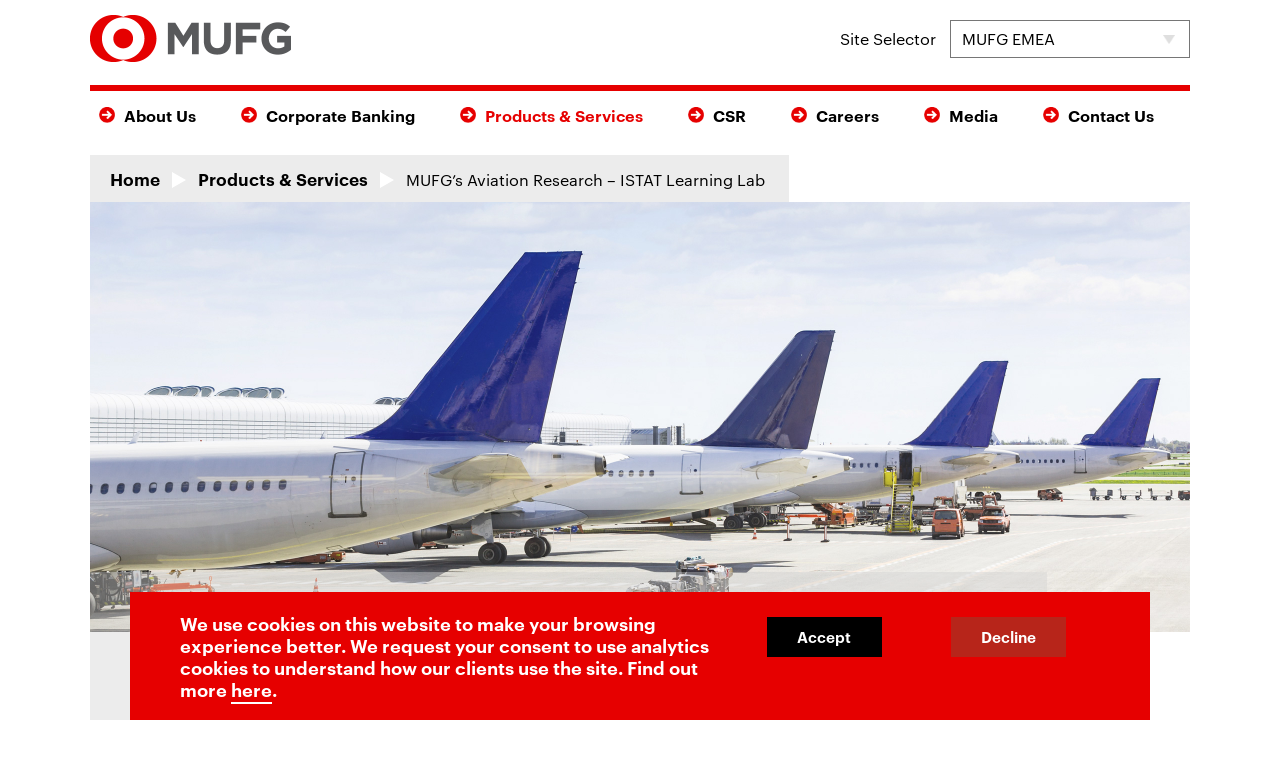

--- FILE ---
content_type: text/html
request_url: https://www.mufgemea.com/products-and-services/aviation/
body_size: 5496
content:
<!DOCTYPE html><html lang="en-US"><head><meta charset="UTF-8" /><meta name="viewport" content="width=device-width, initial-scale=1"><meta property="og:site_name" content="MUFG EMEA"><title>Aviation Finance | MUFG EMEA</title><link rel="icon" type="image/png" href="https://www.mufgemea.com/images/layout/MUFG_FaviconAT2x.png" /><meta name="google-site-verification" content="i5Mb75nOEaXPRelo5awGsOfoRUsbR2X9j6-MpIoAcgg" /><script src="../../js/emea-mbe.js"></script><meta href="https://www.mufgemea.com/products-and-services/aviation/" rel="canonical"><meta name="keywords" content="Financial services, aviation, MUFG, global"><meta name="description" content="Our financial strength, global reach, industry dedication and expertise make MUFG the ideal partner for the capital-intensive, international aviation industry. "><link href="../../assets/a5c1a94c/css/bootstrap.min.css" rel="stylesheet"><link href="../../js/uikit-2.22.0/css/uikit.min.css" rel="stylesheet"><link href="../../css/fonts.css" rel="stylesheet"><link href="../../css/behaviors/behaviors.css" rel="stylesheet"><link href="../../css/lightbox/magnific-popup/magnific-popup.css" rel="stylesheet"><link href="../../css/site.css" rel="stylesheet"></head><body><div id="header"><div class="container"><div id="header-container"><h1 id="logo"><a href="../../"><img class="logo-img uk-hidden-small" src="../../images/Assets/MUFG_logo/MUFG_logoAT2x.png" alt="Mitsubishi UFJ Financial Group, Inc." title="Mitsubishi UFJ Financial Group, Inc." /><img class="logo-img uk-visible-small" src="../../images/Assets/MUFG_logo/MUFG_logo_mobileAT2x.png" alt="Mitsubishi UFJ Financial Group, Inc." title="Mitsubishi UFJ Financial Group, Inc." /></a></h1><div id="language-switcher"> Site Selector <select class="site-switcher" onchange="mufg.switchSite(this)" name="Type"><option value="emea">MUFG EMEA</option><option value="mbe">MUFG Bank (Europe) N.V.</option></select></div></div><div id="main-menu"><ul class="main-menu-item-container"><li data-menu-name="home" id="home-menu"><div class="wrapper"><a href="../../" class="main-menu-item">Home</a></div></li><li class="first-level" data-menu-name="/about-us/"><div class="wrapper"><a class="main-menu-item" href="../../about-us/">About Us</a> <span class="mobile-arrow-container"></span> </div><ul><li data-menu-name="/about-us#Products & Services Provision/"><div class="wrapper"><a href="../../about-us#Products & Services Provision/"><span>Products & Services Provision</span></a></div></li><li data-menu-name="/about-us/the-mufg-way/"><div class="wrapper"><a href="../../about-us/the-mufg-way/"><span>The MUFG Way</span></a></div></li><li data-menu-name="/about-us/awards/"><div class="wrapper"><a href="../../about-us/awards/"><span>Awards</span></a></div></li><li data-menu-name="/about-us/history/"><div class="wrapper"><a href="../../about-us/history/"><span>History</span></a></div></li><li data-menu-name="/case-studies/"><div class="wrapper"><a href="../../case-studies/"><span>Insights</span></a></div></li><li data-menu-name="/governance/"><div class="wrapper"><a href="../../governance/"><span>Governance</span></a></div></li></ul></li><li class="first-level" data-menu-name="/corporate-banking/"><div class="wrapper"><a class="main-menu-item" href="../../corporate-banking/">Corporate Banking</a> <span class="mobile-arrow-container"></span> </div><ul><li data-menu-name="/corporate-banking/sectors/"><div class="wrapper"><a href="../../corporate-banking/sectors/"><span>Sectors</span></a></div></li><li data-menu-name="/corporate-banking/global-network/"><div class="wrapper"><a href="../../corporate-banking/global-network/"><span>Global Network</span></a></div></li><li data-menu-name="/corporate-banking#Risk and Capital Allocation/"><div class="wrapper"><a href="../../corporate-banking#Risk and Capital Allocation/"><span>Risk and Capital Allocation</span></a></div></li><li data-menu-name="/corporate-banking#Long-term Relationships/"><div class="wrapper"><a href="../../corporate-banking#Long-term Relationships/"><span>Long-term Relationships</span></a></div></li></ul></li><li class="first-level" data-menu-name="/products-and-services/"><div class="wrapper"><a class="main-menu-item" href="../../products-and-services/">Products & Services</a> <span class="mobile-arrow-container"></span> </div><ul><li data-menu-name="/products-and-services#Corporate Finance/"><div class="wrapper"><a href="../../products-and-services#Corporate Finance/"><span>Corporate Finance</span></a></div></li><li data-menu-name="/products-and-services#Structured Finance/"><div class="wrapper"><a href="../../products-and-services#Structured Finance/"><span>Structured Finance</span></a></div></li><li data-menu-name="/products-and-services#Sustainable Finance/"><div class="wrapper"><a href="../../products-and-services#Sustainable Finance/"><span>Sustainable Finance</span></a></div></li><li data-menu-name="/products-and-services#Working Capital Solutions/"><div class="wrapper"><a href="../../products-and-services#Working Capital Solutions/"><span>Working Capital Solutions</span></a></div></li><li data-menu-name="/products-and-services#Capital Markets/"><div class="wrapper"><a href="../../products-and-services#Capital Markets/"><span>Capital Markets</span></a></div></li></ul></li><li class="first-level" data-menu-name="/csr/"><div class="wrapper"><a class="main-menu-item" href="../../csr/">CSR</a> <span class="mobile-arrow-container"></span> </div><ul><li data-menu-name="/csr#CSR Strategy/"><div class="wrapper"><a href="../../csr#CSR Strategy/"><span>CSR strategy</span></a></div></li><li data-menu-name="/csr/partners/"><div class="wrapper"><a href="../../csr/partners/"><span>Partners</span></a></div></li><li data-menu-name="/csr/projects/"><div class="wrapper"><a href="../../csr/projects/"><span>Projects</span></a></div></li><li data-menu-name="/csr-insights-2019-20/"><div class="wrapper"><a href="../../csr-insights-2019-20/"><span>2019/20 Insights</span></a></div></li></ul></li><li class="first-level" data-menu-name="/careers/"><div class="wrapper"><a class="main-menu-item" href="../../careers/">Careers</a> <span class="mobile-arrow-container"></span> </div><ul><li data-menu-name="/careers/working-at-MUFG/"><div class="wrapper"><a href="../../careers/working-at-MUFG/"><span>Working at MUFG</span></a></div></li><li data-menu-name="/careers/graduates/"><div class="wrapper"><a href="../../careers/graduates/"><span>Graduates</span></a></div></li><li data-menu-name="/careers/working-at-MUFG/meet-the-team/"><div class="wrapper"><a href="../../careers/working-at-MUFG/meet-the-team/"><span>Meet the Team</span></a></div></li></ul></li><li class="" data-menu-name="/media/"><div class="wrapper"><a class="main-menu-item" href="../../media/">Media</a></div></li><li class="" data-menu-name="/fx-rates/fx-rates/"><div class="wrapper"><a class="main-menu-item" href="../../fx-rates/fx-rates/">FX Rates</a></div></li><li class="" data-menu-name="/contact/"><div class="wrapper"><a class="main-menu-item" href="../../contact/">Contact Us</a></div></li><div style="margin-top: 20px; padding-left: 30px;" id="mobile-language-switcher"><p style="color: #FFF">Site Selector:</p><select class="site-switcher" style="margin-left: 0px; margin-top: 10px;" onchange="mufg.switchSite(this)" name="Type"><option value="emea">MUFG EMEA</option><option value="mbe">MUFG Bank (Europe) N.V.</option></select></div></ul></div><div id="mobile-menu-btn"><span>Menu</span></div><div id="mobile-menu"><ul class="main-menu-item-container"><li data-menu-name="home" id="home-menu"><div class="wrapper"><a href="../../" class="main-menu-item">Home</a></div></li><li class="first-level" data-menu-name="/about-us/"><div class="wrapper"><a class="main-menu-item" href="../../about-us/">About Us</a> <span class="mobile-arrow-container"></span> </div><ul><li data-menu-name="/about-us#Products & Services Provision/"><div class="wrapper"><a href="../../about-us#Products & Services Provision/"><span>Products & Services Provision</span></a></div></li><li data-menu-name="/about-us/the-mufg-way/"><div class="wrapper"><a href="../../about-us/the-mufg-way/"><span>The MUFG Way</span></a></div></li><li data-menu-name="/about-us/awards/"><div class="wrapper"><a href="../../about-us/awards/"><span>Awards</span></a></div></li><li data-menu-name="/about-us/history/"><div class="wrapper"><a href="../../about-us/history/"><span>History</span></a></div></li><li data-menu-name="/case-studies/"><div class="wrapper"><a href="../../case-studies/"><span>Insights</span></a></div></li><li data-menu-name="/governance/"><div class="wrapper"><a href="../../governance/"><span>Governance</span></a></div></li></ul></li><li class="first-level" data-menu-name="/corporate-banking/"><div class="wrapper"><a class="main-menu-item" href="../../corporate-banking/">Corporate Banking</a> <span class="mobile-arrow-container"></span> </div><ul><li data-menu-name="/corporate-banking/sectors/"><div class="wrapper"><a href="../../corporate-banking/sectors/"><span>Sectors</span></a></div></li><li data-menu-name="/corporate-banking/global-network/"><div class="wrapper"><a href="../../corporate-banking/global-network/"><span>Global Network</span></a></div></li><li data-menu-name="/corporate-banking#Risk and Capital Allocation/"><div class="wrapper"><a href="../../corporate-banking#Risk and Capital Allocation/"><span>Risk and Capital Allocation</span></a></div></li><li data-menu-name="/corporate-banking#Long-term Relationships/"><div class="wrapper"><a href="../../corporate-banking#Long-term Relationships/"><span>Long-term Relationships</span></a></div></li></ul></li><li class="first-level" data-menu-name="/products-and-services/"><div class="wrapper"><a class="main-menu-item" href="../../products-and-services/">Products & Services</a> <span class="mobile-arrow-container"></span> </div><ul><li data-menu-name="/products-and-services#Corporate Finance/"><div class="wrapper"><a href="../../products-and-services#Corporate Finance/"><span>Corporate Finance</span></a></div></li><li data-menu-name="/products-and-services#Structured Finance/"><div class="wrapper"><a href="../../products-and-services#Structured Finance/"><span>Structured Finance</span></a></div></li><li data-menu-name="/products-and-services#Sustainable Finance/"><div class="wrapper"><a href="../../products-and-services#Sustainable Finance/"><span>Sustainable Finance</span></a></div></li><li data-menu-name="/products-and-services#Working Capital Solutions/"><div class="wrapper"><a href="../../products-and-services#Working Capital Solutions/"><span>Working Capital Solutions</span></a></div></li><li data-menu-name="/products-and-services#Capital Markets/"><div class="wrapper"><a href="../../products-and-services#Capital Markets/"><span>Capital Markets</span></a></div></li></ul></li><li class="first-level" data-menu-name="/csr/"><div class="wrapper"><a class="main-menu-item" href="../../csr/">CSR</a> <span class="mobile-arrow-container"></span> </div><ul><li data-menu-name="/csr#CSR Strategy/"><div class="wrapper"><a href="../../csr#CSR Strategy/"><span>CSR strategy</span></a></div></li><li data-menu-name="/csr/partners/"><div class="wrapper"><a href="../../csr/partners/"><span>Partners</span></a></div></li><li data-menu-name="/csr/projects/"><div class="wrapper"><a href="../../csr/projects/"><span>Projects</span></a></div></li><li data-menu-name="/csr-insights-2019-20/"><div class="wrapper"><a href="../../csr-insights-2019-20/"><span>2019/20 Insights</span></a></div></li></ul></li><li class="first-level" data-menu-name="/careers/"><div class="wrapper"><a class="main-menu-item" href="../../careers/">Careers</a> <span class="mobile-arrow-container"></span> </div><ul><li data-menu-name="/careers/working-at-MUFG/"><div class="wrapper"><a href="../../careers/working-at-MUFG/"><span>Working at MUFG</span></a></div></li><li data-menu-name="/careers/graduates/"><div class="wrapper"><a href="../../careers/graduates/"><span>Graduates</span></a></div></li><li data-menu-name="/careers/working-at-MUFG/meet-the-team/"><div class="wrapper"><a href="../../careers/working-at-MUFG/meet-the-team/"><span>Meet the Team</span></a></div></li></ul></li><li class="" data-menu-name="/media/"><div class="wrapper"><a class="main-menu-item" href="../../media/">Media</a></div></li><li class="" data-menu-name="/fx-rates/fx-rates/"><div class="wrapper"><a class="main-menu-item" href="../../fx-rates/fx-rates/">FX Rates</a></div></li><li class="" data-menu-name="/contact/"><div class="wrapper"><a class="main-menu-item" href="../../contact/">Contact Us</a></div></li><div style="margin-top: 20px; padding-left: 30px;" id="mobile-language-switcher"><p style="color: #FFF">Site Selector:</p><select class="site-switcher" style="margin-left: 0px; margin-top: 10px;" onchange="mufg.switchSite(this)" name="Type"><option value="emea">MUFG EMEA</option><option value="mbe">MUFG Bank (Europe) N.V.</option></select></div></ul></div></div></div><div id="main"><style> ul.connect-switcher li { height: 130px !important; }</style><div id="product-service-detail-page" class="light-box-autoplay page detail-page container"><div id="breadcrumbs" class="page"><li><a href='/'>Home</a></li><li><a href='/products-and-services'>Products & Services</a></li><li>MUFG’s Aviation Research – ISTAT Learning Lab </li></div><section class="margin-bottom-remove"><div class="full-width-img hero-img img-wrapper"><img src="../../images/mufg/cd5b33524fc4e8177443fa4b2c6453bc.jpg" alt="MUFG products services structured finance aviation " /></div><div class="intro-container grey5-opacity-bg width-87-percent margin-left-remove vertical-top-transparent-stripe vertical-bottom-transparent-stripe text-container intro-container-with-bg"><div class="fix-8-12"><h2>Aviation</h2><h6>Our financial strength, global reach, industry dedication and expertise make MUFG the ideal partner for the capital-intensive, international aviation industry. We offer capital solutions to airlines, operating lessors, and investors in aviation. MUFG offers broad expertise including Aviation Asset Management, Aviation Research and Aviation Advisory, a unique team make-up rarely found at other financiers.</h6></div></div></section><section class="main-content"><div class="uk-grid"><div class="uk-width-medium-6-10 main-content-col"><div class="heavy-content-container"><div class="text-container fix-6-12 margin-left-remove"><p> Our award-winning aviation team combines in-depth industry knowledge and decades of experience with a wide breadth of relationships across the entire sector encompassing every phase of our clients' and their assets' lifecycle. <o:p></o:p></p><p><img src="../../images/mufg/d1f2531b687eec430ec3a90c52abdd0e.png" rel="" style=""></p><p> Leveraging the size and strength of the MUFG network, we provide and create a suite of financial products and services for the acquisition, ownership of, and investment in aircraft, including but not limited to: </p><ul><li><b>Commercial debt (secured &amp; unsecured)</b></li><li><b>Export credit</b></li><li><b>Financing of sale and lease back of aircraft</b></li><li><b>Portfolio/warehouse financing </b></li><li><b>Engine financing </b></li><li><b>Finance lease and operating lease financing (including JOL &amp; JOLCO)</b></li><li><b>Structured capital markets</b></li><li><b>Asset-backed securitisation</b></li><li><b><b>Pre-delivery and "end-of-life" asset finance solutions</b><br></b></li></ul><p> MUFG has been involved in aviation for more than 30 years and in 2019 the bank expanded its global aviation offering, strengthening our team with the addition of highly experienced asset-based finance and aviation specialists. The size of MUFG's balance sheet and international presence, as well as our extensive expertise in capital markets, act as key differentiators in our ability to provide financial services to the aviation industry. Our team prides itself on tailoring solutions and supporting a range of clients on their journey from the inception of a transaction through to maturity. </p><p> Our global aviation team is based in London, Amsterdam, Frankfurt, New York, Singapore, Tokyo and Hong Kong and work seamlessly together to provide cross-border services for structured capital market products and corporate banking capabilities. </p><p> Our international network gives us a global platform from which to work and meet the needs of our clients, whatever their size and wherever they are based. We can serve airframe and engine manufacturers and traders, MRO's, airlines, operating lessors, and investors, supported by our three in-house specialist support teams – aviation advisory, asset management and research – all based in London. </p><p><b>Aviation advisory:</b> We assist airlines, lessors and investors on a number of fronts, including, but not limited to: equity raising for platforms, ESG advisory, analysis around Lease versus Buy, and assisting on debt ratings.<b></b></p><p><b>Aviation asset management:</b> We work across regions assisting in the creation and management of financial solutions and products, from origination stage through to maturity, supported by our extensive technical and commercial knowledge of<i> </i>maintenance organisations, airlines, lessors and manufacturers. </p><p><b>Aviation research: </b>We use our in-depth knowledge, insight and analysis of the market for aircrafts and engines, to support the bank's origination team, enabling MUFG to be creative with its client-focused structured finance solutions. </p><p> Please follow the links to find out more about <a href="https://www.mufgemea.com/aviation/" target="_blank"><u>upcoming conferences</u></a>, <a href="https://www.mufgemea.com/about-us/awards/" target="_blank"><u>awards</u></a> and <a href="https://www.mufgemea.com/case-studies/" target="_blank"><u>articles/insights</u></a>. </p></div></div></div><div class="uk-width-medium-4-10 main-content-col"><div class="uk-grid"><div class="uk-width-medium-1-2 key-info-container-col"><div class="red-bg key-info-container"><div id="key-contact-carousel" class="key-contact-carousel carousel slide carusel-fade" data-ride="carousel"><ol class="carousel-indicators"><li data-target="#key-contact-carousel" data-slide-to="0" class="active"></li><li data-target="#key-contact-carousel" data-slide-to="1" ></li><li data-target="#key-contact-carousel" data-slide-to="2" ></li></ol><div class="carousel-inner" role="listbox"><div class="item active carousel-item" data-equalise-height="height-4"><div class="text-container"><h6>Key contact </h6><h4>Tye Holmes</h4><p>Head of Origination, Aviation, EMEA</p><div class="p2 contact-details"><div class="link"><p><a href="mailto:investmentbanking.emea@uk.mufg.jp?subject=">Email</a></p></div></div></div></div><div class="item carousel-item" data-equalise-height="height-4"><div class="text-container"><h6>Key contact </h6><h4>Tsuyoshi Achiha</h4><p>Deputy Head of Global Aviation Finance Office </p><div class="p2 contact-details"><div class="link"><p><a href="mailto:investmentbanking.emea@uk.mufg.jp?subject=">Email</a></p></div></div></div></div><div class="item carousel-item" data-equalise-height="height-4"><div class="text-container"><h6>Key contact</h6><h4>Olivier Trauchessec</h4><p>Head of Global Aviation</p><div class="p2 contact-details"><div class="link"><p><a href="mailto:investmentbanking.emea@uk.mufg.jp?subject=">Email</a></p></div></div></div></div></div></div><div id="w0" class="carousel"><ol class="carousel-indicators"></ol><div class="carousel-inner"></div><a class="left carousel-control" href="javascript:void(0)" data-slide="prev">&lsaquo;</a><a class="right carousel-control" href="javascript:void(0)" data-slide="next">&rsaquo;</a></div></div></div><div class="uk-width-medium-1-2 related-content-container-col"><div class="grey2-bg related-content-container"><div class="text-container"><h6>Related content</h6><div class="uk-grid"><div class="wrapper uk-width-medium-1-2"><div class="b-sticky-footer-container" data-equalise-height="height-3"><div class="b-sticky-footer-content"><h4>Structured Project Finance</h4><p>We support the non-recourse and limited recourse financing of capital intensive projects</p></div><div class="link"><a href="../../products-and-services/structured-and-project-finance/"><span>Read more</span></a></div></div></div><div class="wrapper uk-width-medium-1-2"><div class="b-sticky-footer-container" data-equalise-height="height-3"><div class="b-sticky-footer-content"><h4>Infrastructure</h4><p>Our dedicated team provides debt finance and financial advisory services</p></div><div class="link"><a href="../../products-and-services/structured-and-project-finance/infrastructure-and-transportation/"><span>Read more</span></a></div></div></div></div></div></div></div></div></div></div><div id="trakk-widget"></div></section></div></div><div id="cookies-pop-up" class="grey4-bg"><div class="container"><div class="text-container"><div class="uk-grid uk-grid-collapse"><div class="uk-width-large-6-10 uk-width-small-1-1"><p class="p5"> We use cookies on this website to make your browsing experience better. We request your consent to use analytics cookies to understand how our clients use the site. Find out more <a href="../../governance/cookies/" target="_blank" class="font-size-19">here</a>. </p></div><div class="uk-width-large-4-10 uk-width-small-1-1"><div class="uk-grid uk-grid-collapse"><button id="cookie-accept" onclick="mufg.acceptCookies()">Accept</button><button id="cookie-reject" onclick="mufg.rejectCookies()">Decline</button></div></div></div></div></div></div><div id="footer" class="emea"><div class="footer-container"><div class="uk-grid uk-grid-collapse footer-line-one"><div class="uk-width-medium-1-4 footer-column-1"><p>	EMEA Headquarters <br> Ropemaker Place <br> 25 Ropemaker Street <br> London, EC2Y 9AN <br> United Kingdom <br></p></div><div class="uk-width-medium-1-4 footer-column-2"><a href="tel:+44 20 7577 1000">T: +44 20 7577 1000</a></div><div id="footer-social-column" class="uk-width-medium-2-4"><div id="social-icons-container" class="social-media-links"><a class="linkedin" href="https://www.linkedin.com/company/mufg" rel="noopener" target="_blank" aria-label="MUFG on LinkedIn"></a><a class="twitter" href="https://twitter.com/mufgemea" rel="noopener" target="_blank" aria-label="MUFG on Twitter"></a></div></div></div><div class="uk-grid uk-grid-collapse footer-line-two"><div><a href="../../about-us/#Products &amp; Services Provision/">Product &amp; service provision</a><a href="../../contact/">Locations</a><a target="_blank" href="https://www.mufgamericas.com/privacy/california-consumer-privacy-statement">California: Privacy</a></div><div><a href="https://www.mufg.jp/english/" target="_blank">Visit our global website</a><a href="../../governance/">Governance</a></div><div><a href="../../careers/">Careers</a><a href="../../terms-conditions/">Terms &amp; conditions</a></div><div><a href="../../governance/modern-slavery-statements/">Modern Slavery Statements</a><a href="../../governance/interest-rate-benchmarks/">Interest Rate Benchmarks (IBORs)</a></div><div><a href="../../inclusion/">Diversity, Equity &amp; Inclusion</a><a href="../../mufg-sitemap/">Sitemap</a></div></div><div class="uk-grid uk-grid-collapse footer-line-three"><div class="uk-width-medium-2-2 footer-column-1"><p> Copyright 2026 MUFG Bank, Ltd., MUFG Bank (Europe) N.V. and MUFG Securities EMEA plc. members of MUFG, a global financial group. <br />All rights reserved </p></div><div class="uk-width-medium-1-3 footer-column-2"> &nbsp; </div></div></div></div><div id="footer" class="mbe"><div class="footer-container"><div class="uk-grid uk-grid-collapse footer-line-one"><div class="uk-width-medium-1-4 footer-column-1"><p> Head Office Address<br> Strawinskylaan 1887<br>1077 XX Amsterdam <br>The Netherlands</p></div><div class="uk-width-medium-1-4 footer-column-2"><a href="tel:+31 20 573 7737 1000">T: +31 20 573 7737</a></div><div id="footer-social-column" class="uk-width-medium-2-4"><div id="social-icons-container" class="social-media-links"><a class="linkedin" href="https://www.linkedin.com/company/mufg" rel="noopener" target="_blank" aria-label="MUFG on LinkedIn"></a><a class="twitter" href="https://twitter.com/mufgemea" rel="noopener" target="_blank" aria-label="MUFG on Twitter"></a></div></div></div><div class="uk-grid uk-grid-collapse footer-line-two"><div><a target="_blank" href="https://www.mufg.jp/english/">Global Website</a> <a href="../../governance/mufg-privacy-notices/">Privacy Notice</a></div><div><a href="../../governance/cookies/">Cookies</a> <a href="../../terms-conditions/">Terms and Conditions</a></div><div><a href="../../governance/">Governance</a> <a href="../../governance/whistleblowing-mbe/">Whistleblowing</a></div></div><div class="uk-grid uk-grid-collapse footer-line-three"><div class="uk-width-medium-2-2 footer-column-1"><p> Copyright 2026 MUFG Bank, Ltd., MUFG Bank (Europe) N.V. and MUFG Securities EMEA plc. members of MUFG, a global financial group. <br />All rights reserved </p></div><div class="uk-width-medium-1-3 footer-column-2"> &nbsp; </div></div></div></div><script src="../../js/base/jquery.min.js"></script><script src="../../assets/33aa42a0/yii.js"></script><script src="../../js/uikit-2.22.0/js/uikit.min.js"></script><script src="../../js/base/isotope.pkgd.min.js"></script><script src="../../js/base/base.js"></script><script src="../../js/base/behaviors.js"></script><script src="../../js/base/fastclick.js"></script><script src="../../js/base/modernizr.js"></script><script src="../../js/base/imagesloaded.pkgd.min.js"></script><script src="../../js/base/jquery.matchHeight.js"></script><script src="../../js/base/lightbox/magnific-popup/jquery.magnific-popup.js"></script><script src="../../js/base/touchSwipe.js"></script><script src="../../js/main.js"></script><script src="../../js/products-and-services.js"></script><script src="../../assets/a5c1a94c/js/bootstrap.min.js"></script><script>jQuery(function ($) {jQuery('#w0').carousel();});</script></body></html>

--- FILE ---
content_type: text/css
request_url: https://www.mufgemea.com/css/fonts.css
body_size: 254
content:
@font-face{font-family:'Graphik Web';src:url(../fonts/Graphik-Semibold-Web.eot);src:url(../fonts/Graphik-Semibold-Web.eot?#iefix) format('embedded-opentype'),url(../fonts/Graphik-Semibold-Web.woff2) format('woff2'),url(../fonts/Graphik-Semibold-Web.woff) format('woff');font-weight:600;font-style:normal;font-stretch:normal}@font-face{font-family:'Graphik Web';src:url(../fonts/Graphik-Medium-Web.eot);src:url(../fonts/Graphik-Medium-Web.eot?#iefix) format('embedded-opentype'),url(../fonts/Graphik-Medium-Web.woff2) format('woff2'),url(../fonts/Graphik-Medium-Web.woff) format('woff');font-weight:500;font-style:normal;font-stretch:normal}@font-face{font-family:'Graphik Web';src:url(../fonts/Graphik-Regular-Web.eot);src:url(../fonts/Graphik-Regular-Web.eot?#iefix) format('embedded-opentype'),url(../fonts/Graphik-Regular-Web.woff2) format('woff2'),url(../fonts/Graphik-Regular-Web.woff) format('woff');font-weight:400;font-style:normal;font-stretch:normal}@font-face{font-family:'Graphik Web';src:url(../fonts/Graphik-Light-Web.eot);src:url(../fonts/Graphik-Light-Web.eot?#iefix) format('embedded-opentype'),url(../fonts/Graphik-Light-Web.woff2) format('woff2'),url(../fonts/Graphik-Light-Web.woff) format('woff');font-weight:300;font-style:normal;font-stretch:normal}body{font-family:'Graphik Web'}

--- FILE ---
content_type: text/css
request_url: https://www.mufgemea.com/css/behaviors/behaviors.css
body_size: 533
content:
.b-grid{display:-webkit-box;display:-webkit-flex;display:-ms-flexbox;display:flex;-webkit-flex-wrap:wrap;-ms-flex-wrap:wrap;flex-wrap:wrap}.b-grid-cell{-webkit-box-flex:1;-webkit-flex:1;-ms-flex:1;flex:1;background:rgba(22,1,108,.1)}.grid-top{-webkit-box-align:start;-webkit-align-items:flex-start;-ms-flex-align:start;align-items:flex-start}.grid-bottom{-webkit-box-align:end;-webkit-align-items:flex-end;-ms-flex-align:end;align-items:flex-end}.grid-center{-webkit-box-align:center;-webkit-align-items:center;-ms-flex-align:center;align-items:center}.grid-defined-width .b-grid-cell{-webkit-box-flex:0;-webkit-flex:none;-ms-flex:none;flex:none}.horizontal-flex-grid-container{padding:0;margin:0;display:-webkit-box;display:-ms-flexbox;display:-webkit-flex;display:flex;-webkit-flex-flow:row wrap;-ms-flex-flow:row wrap;flex-flow:row wrap;-webkit-box-pack:justify;-webkit-justify-content:space-between;-ms-flex-pack:justify;justify-content:space-between;-webkit-flex-flow:row wrap;-ms-flex-flow:row wrap;flex-flow:row wrap;-webkit-box-align:baseline;-webkit-align-items:baseline;-ms-flex-align:baseline;align-items:baseline;-webkit-align-content:flex-start;-ms-flex-line-pack:start;align-content:flex-start;overflow:hidden;margin:0 auto;position:relative}.change-layout-mode{-webkit-justify-content:space-around;-ms-flex-pack:distribute;justify-content:space-around}.b-sticky-footer-content{-webkit-box-flex:1;-webkit-flex:1;-ms-flex:1;flex:1}body.ie11 .b-sticky-footer-content{-webkit-box-flex:1 0 auto;-webkit-flex:1 0 auto;-ms-flex:1 0 auto;flex:1 0 auto}.b-sticky-footer-container{display:-webkit-box;display:-webkit-flex;display:-ms-flexbox;display:flex;-webkit-box-orient:vertical;-webkit-box-direction:normal;-webkit-flex-direction:column;-ms-flex-direction:column;flex-direction:column}.vertical-flex-grid-container{padding:0;margin:0;display:-webkit-box;display:-ms-flexbox;display:-webkit-flex;display:flex;-webkit-flex-flow:row wrap;-ms-flex-flow:row wrap;flex-flow:row wrap;-webkit-box-align:center;-webkit-align-items:center;-ms-flex-align:center;align-items:center;-webkit-box-pack:center;-webkit-justify-content:center;-ms-flex-pack:center;justify-content:center;-webkit-align-content:center;-ms-flex-line-pack:center;align-content:center}

--- FILE ---
content_type: text/css
request_url: https://www.mufgemea.com/css/site.css
body_size: 24297
content:
@charset "UTF-8";html,body,div,span,applet,object,iframe,h1,h2,h3,h4,h5,h6,p,blockquote,pre,a,abbr,acronym,address,big,cite,code,del,dfn,em,img,ins,kbd,q,s,samp,small,strike,strong,sub,sup,tt,var,b,u,i,center,dl,dt,dd,ol,ul,li,fieldset,form,label,legend,table,caption,tbody,tfoot,thead,tr,th,td,article,aside,canvas,details,embed,figure,figcaption,footer,header,hgroup,menu,nav,output,ruby,section,summary,time,mark,audio,video{margin:0;padding:0;border:0;font-size:100%;font:inherit;vertical-align:baseline}article,aside,details,figcaption,figure,footer,header,hgroup,menu,nav,section{display:block}body{line-height:1}ul{margin:0}ol,ul{list-style:none}blockquote,q{quotes:none}blockquote:before,blockquote:after,q:before,q:after{content:"";content:none}table{border-collapse:collapse;border-spacing:0}a,a:active,a:hover,a:visited,a:focus{cursor:pointer;text-decoration:none;outline:0}.Graphik-Light-Web{font-family:"Graphik Web";font-weight:300;font-style:normal;font-stretch:normal}.Graphik-Regular-Web{font-family:"Graphik Web";font-weight:400;font-style:normal;font-stretch:normal}.Graphik-Medium-Web{font-family:"Graphik Web";font-weight:500;font-style:normal;font-stretch:normal}.Graphik-Semibold-Web{font-family:"Graphik Web";font-weight:600;font-style:normal;font-stretch:normal}.font-size-15{font-size:15px;line-height:23px}.font-size-17{font-size:17px;line-height:27px}.font-size-17-v2{font-size:17px;line-height:25px}.font-size-19{font-size:19px;line-height:19px}.font-size-20{font-size:20px;line-height:25px}.font-size-20-v2{font-size:20px;line-height:32px}@media(max-width:1023px){.font-size-20-v2{font-size:17px;line-height:27px}}.font-size-20-v3{font-size:20px;line-height:30px}.font-size-21{font-size:21px;line-height:34px}.font-size-23{font-size:23px;line-height:31px}.font-size-25{font-size:25px;line-height:38px}@media(max-width:767px){.font-size-25{font-size:21px;line-height:34px}}.font-size-25-v2{font-size:25px;line-height:32px}.font-size-28{font-size:28px;line-height:35px}.font-size-32{font-size:32px;line-height:36px}@media(max-width:767px){.font-size-32{font-size:25px;line-height:32px}}.font-size-36{font-size:36px;line-height:38px}.font-size-48{font-size:48px;line-height:53px}@media(min-width:768px) and (max-width:1023px){.font-size-48{font-size:36px;line-height:38px}}@media(max-width:767px){.font-size-48{font-size:25px;line-height:32px}}.width-87-percent{width:87% !important}@media(min-width:768px) and (max-width:1023px){.width-87-percent{width:92% !important}}@media(max-width:767px){.width-87-percent{width:100% !important}}.width-90-percent{width:90% !important}@media(max-width:767px){.width-90-percent{width:100% !important}}.horizontally-centered-block-element{display:block;margin-left:auto;margin-right:auto}.vertically-centered-block-el-parent{display:table;height:100%;width:100%}.vertically-centered-block-el{vertical-align:middle;display:table-cell}.vertically-centered-v2-block-el-parent{position:relative}.vertically-centered-v2-block-el{position:absolute;left:50%;top:50%;-webkit-transform:translate(-50%,-50%) !important;transform:translate(-50%,-50%) !important}.red-underlined{border-bottom:6px solid #e60000 !important;padding-bottom:2px;display:inline-block;color:#000;-webkit-transition:color .3s ease;transition:color .3s ease}.red-underlined:hover{color:#e60000}.white-underlined{border-bottom:6px solid #fff !important;padding-bottom:2px;display:inline-block;color:#fff;-webkit-transition:color .3s ease;transition:color .3s ease}.white-underlined:hover{color:#fff}@font-face{font-family:"Graphik Web";src:url("../fonts/Graphik-Semibold-Web.eot");src:url("../fonts/Graphik-Semibold-Web.eot?#iefix") format("embedded-opentype"),url("../fonts/Graphik-Semibold-Web.woff2") format("woff2"),url("../fonts/Graphik-Semibold-Web.woff") format("woff");font-weight:600;font-style:normal;font-stretch:normal}@font-face{font-family:"Graphik Web";src:url("../fonts/Graphik-Medium-Web.eot");src:url("../fonts/Graphik-Medium-Web.eot?#iefix") format("embedded-opentype"),url("../fonts/Graphik-Medium-Web.woff2") format("woff2"),url("../fonts/Graphik-Medium-Web.woff") format("woff");font-weight:500;font-style:normal;font-stretch:normal}@font-face{font-family:"Graphik Web";src:url("../fonts/Graphik-Regular-Web.eot");src:url("../fonts/Graphik-Regular-Web.eot?#iefix") format("embedded-opentype"),url("../fonts/Graphik-Regular-Web.woff2") format("woff2"),url("../fonts/Graphik-Regular-Web.woff") format("woff");font-weight:400;font-style:normal;font-stretch:normal}@font-face{font-family:"Graphik Web";src:url("../fonts/Graphik-Light-Web.eot");src:url("../fonts/Graphik-Light-Web.eot?#iefix") format("embedded-opentype"),url("../fonts/Graphik-Light-Web.woff2") format("woff2"),url("../fonts/Graphik-Light-Web.woff") format("woff");font-weight:300;font-style:normal;font-stretch:normal}p,ul li{margin:0}p a,ul li a{color:inherit}p a u,ul li a u{text-decoration:none;border-bottom:6px solid #e60000 !important;padding-bottom:2px;display:inline-block;color:#000;-webkit-transition:color .3s ease;transition:color .3s ease;display:inline;border-bottom-width:2px !important;padding-bottom:3px}p a u:hover,ul li a u:hover{color:#e60000}p,small{display:block;font-size:17px;line-height:27px;font-family:"Graphik Web";font-weight:400;font-style:normal;font-stretch:normal}.p2,.p2 p{font-size:17px;line-height:27px;font-family:"Graphik Web";font-weight:500;font-style:normal;font-stretch:normal}.p4,.p4 p{font-size:25px;line-height:38px;font-family:"Graphik Web";font-weight:300;font-style:normal;font-stretch:normal}@media(max-width:767px){.p4,.p4 p{font-size:21px;line-height:34px}}.p5,.p5 p,blockquote{font-size:20px;line-height:30px;font-family:"Graphik Web";font-weight:600;font-style:normal;font-stretch:normal}.p6,.p6 p{font-size:15px;line-height:23px;font-family:"Graphik Web";font-weight:400;font-style:normal;font-stretch:normal}ul{list-style:none;padding-bottom:20px}ul li{font-size:17px;line-height:25px;font-family:"Graphik Web";font-weight:600;font-style:normal;font-stretch:normal}b,strong{font-weight:bold}em{color:inherit;font-style:italic}h1,h2,h3,h4,h5,h6,.h1,.h2,.h3,.h4,.h5,.h6{margin:0;padding:0;color:#000}h1,.h1,h2,.h2,h3,.h3{font-family:"Graphik Web";font-weight:300;font-style:normal;font-stretch:normal}h4,.h4,h5,.h5{font-family:"Graphik Web";font-weight:600;font-style:normal;font-stretch:normal}h2,.h2,h3,.h3{letter-spacing:-1px}h1,.h1{font-size:17px;line-height:27px}h2,.h2{font-size:48px;line-height:53px}@media(min-width:768px) and (max-width:1023px){h2,.h2{font-size:36px;line-height:38px}}@media(max-width:767px){h2,.h2{font-size:25px;line-height:32px}}h3,.h3{font-size:32px;line-height:36px;margin-bottom:20px}@media(max-width:767px){h3,.h3{font-size:25px;line-height:32px}}h4,.h4{font-size:23px;line-height:31px}h5,.h5{font-size:20px;line-height:25px}h6,.h6{font-size:20px;line-height:32px;font-family:"Graphik Web";font-weight:500;font-style:normal;font-stretch:normal}@media(max-width:1023px){h6,.h6{font-size:17px;line-height:27px}}.animated{-webkit-animation-duration:1s;animation-duration:1s;-webkit-animation-fill-mode:both;animation-fill-mode:both}.animated.infinite{-webkit-animation-iteration-count:infinite;animation-iteration-count:infinite}.animated.hinge{-webkit-animation-duration:2s;animation-duration:2s}.animated.bounceIn,.animated.bounceOut{-webkit-animation-duration:.75s;animation-duration:.75s}.animated.flipOutX,.animated.flipOutY{-webkit-animation-duration:.75s;animation-duration:.75s}@-webkit-keyframes bounce{0%,20%,53%,80%,100%{-webkit-animation-timing-function:cubic-bezier(0.215,0.61,0.355,1);animation-timing-function:cubic-bezier(0.215,0.61,0.355,1);-webkit-transform:translate3d(0,0,0);transform:translate3d(0,0,0)}40%,43%{-webkit-animation-timing-function:cubic-bezier(0.755,0.05,0.855,0.06);animation-timing-function:cubic-bezier(0.755,0.05,0.855,0.06);-webkit-transform:translate3d(0,-30px,0);transform:translate3d(0,-30px,0)}70%{-webkit-animation-timing-function:cubic-bezier(0.755,0.05,0.855,0.06);animation-timing-function:cubic-bezier(0.755,0.05,0.855,0.06);-webkit-transform:translate3d(0,-15px,0);transform:translate3d(0,-15px,0)}90%{-webkit-transform:translate3d(0,-4px,0);transform:translate3d(0,-4px,0)}}@keyframes bounce{0%,20%,53%,80%,100%{-webkit-animation-timing-function:cubic-bezier(0.215,0.61,0.355,1);animation-timing-function:cubic-bezier(0.215,0.61,0.355,1);-webkit-transform:translate3d(0,0,0);transform:translate3d(0,0,0)}40%,43%{-webkit-animation-timing-function:cubic-bezier(0.755,0.05,0.855,0.06);animation-timing-function:cubic-bezier(0.755,0.05,0.855,0.06);-webkit-transform:translate3d(0,-30px,0);transform:translate3d(0,-30px,0)}70%{-webkit-animation-timing-function:cubic-bezier(0.755,0.05,0.855,0.06);animation-timing-function:cubic-bezier(0.755,0.05,0.855,0.06);-webkit-transform:translate3d(0,-15px,0);transform:translate3d(0,-15px,0)}90%{-webkit-transform:translate3d(0,-4px,0);transform:translate3d(0,-4px,0)}}.bounce{-webkit-animation-name:bounce;animation-name:bounce;-webkit-transform-origin:center bottom;transform-origin:center bottom}@-webkit-keyframes flash{0%,50%,100%{opacity:1}25%,75%{opacity:0}}@keyframes flash{0%,50%,100%{opacity:1}25%,75%{opacity:0}}.flash{-webkit-animation-name:flash;animation-name:flash}@-webkit-keyframes pulse{0%{-webkit-transform:scale3d(1,1,1);transform:scale3d(1,1,1)}50%{-webkit-transform:scale3d(1.05,1.05,1.05);transform:scale3d(1.05,1.05,1.05)}100%{-webkit-transform:scale3d(1,1,1);transform:scale3d(1,1,1)}}@keyframes pulse{0%{-webkit-transform:scale3d(1,1,1);transform:scale3d(1,1,1)}50%{-webkit-transform:scale3d(1.05,1.05,1.05);transform:scale3d(1.05,1.05,1.05)}100%{-webkit-transform:scale3d(1,1,1);transform:scale3d(1,1,1)}}.pulse{-webkit-animation-name:pulse;animation-name:pulse}@-webkit-keyframes rubberBand{0%{-webkit-transform:scale3d(1,1,1);transform:scale3d(1,1,1)}30%{-webkit-transform:scale3d(1.25,0.75,1);transform:scale3d(1.25,0.75,1)}40%{-webkit-transform:scale3d(0.75,1.25,1);transform:scale3d(0.75,1.25,1)}50%{-webkit-transform:scale3d(1.15,0.85,1);transform:scale3d(1.15,0.85,1)}65%{-webkit-transform:scale3d(0.95,1.05,1);transform:scale3d(0.95,1.05,1)}75%{-webkit-transform:scale3d(1.05,0.95,1);transform:scale3d(1.05,0.95,1)}100%{-webkit-transform:scale3d(1,1,1);transform:scale3d(1,1,1)}}@keyframes rubberBand{0%{-webkit-transform:scale3d(1,1,1);transform:scale3d(1,1,1)}30%{-webkit-transform:scale3d(1.25,0.75,1);transform:scale3d(1.25,0.75,1)}40%{-webkit-transform:scale3d(0.75,1.25,1);transform:scale3d(0.75,1.25,1)}50%{-webkit-transform:scale3d(1.15,0.85,1);transform:scale3d(1.15,0.85,1)}65%{-webkit-transform:scale3d(0.95,1.05,1);transform:scale3d(0.95,1.05,1)}75%{-webkit-transform:scale3d(1.05,0.95,1);transform:scale3d(1.05,0.95,1)}100%{-webkit-transform:scale3d(1,1,1);transform:scale3d(1,1,1)}}.rubberBand{-webkit-animation-name:rubberBand;animation-name:rubberBand}@-webkit-keyframes shake{0%,100%{-webkit-transform:translate3d(0,0,0);transform:translate3d(0,0,0)}10%,30%,50%,70%,90%{-webkit-transform:translate3d(-10px,0,0);transform:translate3d(-10px,0,0)}20%,40%,60%,80%{-webkit-transform:translate3d(10px,0,0);transform:translate3d(10px,0,0)}}@keyframes shake{0%,100%{-webkit-transform:translate3d(0,0,0);transform:translate3d(0,0,0)}10%,30%,50%,70%,90%{-webkit-transform:translate3d(-10px,0,0);transform:translate3d(-10px,0,0)}20%,40%,60%,80%{-webkit-transform:translate3d(10px,0,0);transform:translate3d(10px,0,0)}}.shake{-webkit-animation-name:shake;animation-name:shake}@-webkit-keyframes swing{20%{-webkit-transform:rotate3d(0,0,1,15deg);transform:rotate3d(0,0,1,15deg)}40%{-webkit-transform:rotate3d(0,0,1,-10deg);transform:rotate3d(0,0,1,-10deg)}60%{-webkit-transform:rotate3d(0,0,1,5deg);transform:rotate3d(0,0,1,5deg)}80%{-webkit-transform:rotate3d(0,0,1,-5deg);transform:rotate3d(0,0,1,-5deg)}100%{-webkit-transform:rotate3d(0,0,1,0);transform:rotate3d(0,0,1,0)}}@keyframes swing{20%{-webkit-transform:rotate3d(0,0,1,15deg);transform:rotate3d(0,0,1,15deg)}40%{-webkit-transform:rotate3d(0,0,1,-10deg);transform:rotate3d(0,0,1,-10deg)}60%{-webkit-transform:rotate3d(0,0,1,5deg);transform:rotate3d(0,0,1,5deg)}80%{-webkit-transform:rotate3d(0,0,1,-5deg);transform:rotate3d(0,0,1,-5deg)}100%{-webkit-transform:rotate3d(0,0,1,0);transform:rotate3d(0,0,1,0)}}.swing{-webkit-transform-origin:top center;transform-origin:top center;-webkit-animation-name:swing;animation-name:swing}@-webkit-keyframes tada{0%{-webkit-transform:scale3d(1,1,1);transform:scale3d(1,1,1)}10%,20%{-webkit-transform:scale3d(0.9,0.9,0.9) rotate3d(0,0,1,-3deg);transform:scale3d(0.9,0.9,0.9) rotate3d(0,0,1,-3deg)}30%,50%,70%,90%{-webkit-transform:scale3d(1.1,1.1,1.1) rotate3d(0,0,1,3deg);transform:scale3d(1.1,1.1,1.1) rotate3d(0,0,1,3deg)}40%,60%,80%{-webkit-transform:scale3d(1.1,1.1,1.1) rotate3d(0,0,1,-3deg);transform:scale3d(1.1,1.1,1.1) rotate3d(0,0,1,-3deg)}100%{-webkit-transform:scale3d(1,1,1);transform:scale3d(1,1,1)}}@keyframes tada{0%{-webkit-transform:scale3d(1,1,1);transform:scale3d(1,1,1)}10%,20%{-webkit-transform:scale3d(0.9,0.9,0.9) rotate3d(0,0,1,-3deg);transform:scale3d(0.9,0.9,0.9) rotate3d(0,0,1,-3deg)}30%,50%,70%,90%{-webkit-transform:scale3d(1.1,1.1,1.1) rotate3d(0,0,1,3deg);transform:scale3d(1.1,1.1,1.1) rotate3d(0,0,1,3deg)}40%,60%,80%{-webkit-transform:scale3d(1.1,1.1,1.1) rotate3d(0,0,1,-3deg);transform:scale3d(1.1,1.1,1.1) rotate3d(0,0,1,-3deg)}100%{-webkit-transform:scale3d(1,1,1);transform:scale3d(1,1,1)}}.tada{-webkit-animation-name:tada;animation-name:tada}@-webkit-keyframes wobble{0%{-webkit-transform:none;transform:none}15%{-webkit-transform:translate3d(-25%,0,0) rotate3d(0,0,1,-5deg);transform:translate3d(-25%,0,0) rotate3d(0,0,1,-5deg)}30%{-webkit-transform:translate3d(20%,0,0) rotate3d(0,0,1,3deg);transform:translate3d(20%,0,0) rotate3d(0,0,1,3deg)}45%{-webkit-transform:translate3d(-15%,0,0) rotate3d(0,0,1,-3deg);transform:translate3d(-15%,0,0) rotate3d(0,0,1,-3deg)}60%{-webkit-transform:translate3d(10%,0,0) rotate3d(0,0,1,2deg);transform:translate3d(10%,0,0) rotate3d(0,0,1,2deg)}75%{-webkit-transform:translate3d(-5%,0,0) rotate3d(0,0,1,-1deg);transform:translate3d(-5%,0,0) rotate3d(0,0,1,-1deg)}100%{-webkit-transform:none;transform:none}}@keyframes wobble{0%{-webkit-transform:none;transform:none}15%{-webkit-transform:translate3d(-25%,0,0) rotate3d(0,0,1,-5deg);transform:translate3d(-25%,0,0) rotate3d(0,0,1,-5deg)}30%{-webkit-transform:translate3d(20%,0,0) rotate3d(0,0,1,3deg);transform:translate3d(20%,0,0) rotate3d(0,0,1,3deg)}45%{-webkit-transform:translate3d(-15%,0,0) rotate3d(0,0,1,-3deg);transform:translate3d(-15%,0,0) rotate3d(0,0,1,-3deg)}60%{-webkit-transform:translate3d(10%,0,0) rotate3d(0,0,1,2deg);transform:translate3d(10%,0,0) rotate3d(0,0,1,2deg)}75%{-webkit-transform:translate3d(-5%,0,0) rotate3d(0,0,1,-1deg);transform:translate3d(-5%,0,0) rotate3d(0,0,1,-1deg)}100%{-webkit-transform:none;transform:none}}.wobble{-webkit-animation-name:wobble;animation-name:wobble}@-webkit-keyframes jello{11.1%{-webkit-transform:none;transform:none}22.2%{-webkit-transform:skewX(-12.5deg) skewY(-12.5deg);transform:skewX(-12.5deg) skewY(-12.5deg)}33.3%{-webkit-transform:skewX(6.25deg) skewY(6.25deg);transform:skewX(6.25deg) skewY(6.25deg)}44.4%{-webkit-transform:skewX(-3.125deg) skewY(-3.125deg);transform:skewX(-3.125deg) skewY(-3.125deg)}55.5%{-webkit-transform:skewX(1.5625deg) skewY(1.5625deg);transform:skewX(1.5625deg) skewY(1.5625deg)}66.6%{-webkit-transform:skewX(-0.78125deg) skewY(-0.78125deg);transform:skewX(-0.78125deg) skewY(-0.78125deg)}77.7%{-webkit-transform:skewX(0.390625deg) skewY(0.390625deg);transform:skewX(0.390625deg) skewY(0.390625deg)}88.8%{-webkit-transform:skewX(-0.1953125deg) skewY(-0.1953125deg);transform:skewX(-0.1953125deg) skewY(-0.1953125deg)}100%{-webkit-transform:none;transform:none}}@keyframes jello{11.1%{-webkit-transform:none;transform:none}22.2%{-webkit-transform:skewX(-12.5deg) skewY(-12.5deg);transform:skewX(-12.5deg) skewY(-12.5deg)}33.3%{-webkit-transform:skewX(6.25deg) skewY(6.25deg);transform:skewX(6.25deg) skewY(6.25deg)}44.4%{-webkit-transform:skewX(-3.125deg) skewY(-3.125deg);transform:skewX(-3.125deg) skewY(-3.125deg)}55.5%{-webkit-transform:skewX(1.5625deg) skewY(1.5625deg);transform:skewX(1.5625deg) skewY(1.5625deg)}66.6%{-webkit-transform:skewX(-0.78125deg) skewY(-0.78125deg);transform:skewX(-0.78125deg) skewY(-0.78125deg)}77.7%{-webkit-transform:skewX(0.390625deg) skewY(0.390625deg);transform:skewX(0.390625deg) skewY(0.390625deg)}88.8%{-webkit-transform:skewX(-0.1953125deg) skewY(-0.1953125deg);transform:skewX(-0.1953125deg) skewY(-0.1953125deg)}100%{-webkit-transform:none;transform:none}}.jello{-webkit-animation-name:jello;animation-name:jello;-webkit-transform-origin:center;transform-origin:center}@-webkit-keyframes bounceIn{0%,20%,40%,60%,80%,100%{-webkit-animation-timing-function:cubic-bezier(0.215,0.61,0.355,1);animation-timing-function:cubic-bezier(0.215,0.61,0.355,1)}0%{opacity:0;-webkit-transform:scale3d(0.3,0.3,0.3);transform:scale3d(0.3,0.3,0.3)}20%{-webkit-transform:scale3d(1.1,1.1,1.1);transform:scale3d(1.1,1.1,1.1)}40%{-webkit-transform:scale3d(0.9,0.9,0.9);transform:scale3d(0.9,0.9,0.9)}60%{opacity:1;-webkit-transform:scale3d(1.03,1.03,1.03);transform:scale3d(1.03,1.03,1.03)}80%{-webkit-transform:scale3d(0.97,0.97,0.97);transform:scale3d(0.97,0.97,0.97)}100%{opacity:1;-webkit-transform:scale3d(1,1,1);transform:scale3d(1,1,1)}}@keyframes bounceIn{0%,20%,40%,60%,80%,100%{-webkit-animation-timing-function:cubic-bezier(0.215,0.61,0.355,1);animation-timing-function:cubic-bezier(0.215,0.61,0.355,1)}0%{opacity:0;-webkit-transform:scale3d(0.3,0.3,0.3);transform:scale3d(0.3,0.3,0.3)}20%{-webkit-transform:scale3d(1.1,1.1,1.1);transform:scale3d(1.1,1.1,1.1)}40%{-webkit-transform:scale3d(0.9,0.9,0.9);transform:scale3d(0.9,0.9,0.9)}60%{opacity:1;-webkit-transform:scale3d(1.03,1.03,1.03);transform:scale3d(1.03,1.03,1.03)}80%{-webkit-transform:scale3d(0.97,0.97,0.97);transform:scale3d(0.97,0.97,0.97)}100%{opacity:1;-webkit-transform:scale3d(1,1,1);transform:scale3d(1,1,1)}}.bounceIn{-webkit-animation-name:bounceIn;animation-name:bounceIn}@-webkit-keyframes bounceInDown{0%,60%,75%,90%,100%{-webkit-animation-timing-function:cubic-bezier(0.215,0.61,0.355,1);animation-timing-function:cubic-bezier(0.215,0.61,0.355,1)}0%{opacity:0;-webkit-transform:translate3d(0,-3000px,0);transform:translate3d(0,-3000px,0)}60%{opacity:1;-webkit-transform:translate3d(0,25px,0);transform:translate3d(0,25px,0)}75%{-webkit-transform:translate3d(0,-10px,0);transform:translate3d(0,-10px,0)}90%{-webkit-transform:translate3d(0,5px,0);transform:translate3d(0,5px,0)}100%{-webkit-transform:none;transform:none}}@keyframes bounceInDown{0%,60%,75%,90%,100%{-webkit-animation-timing-function:cubic-bezier(0.215,0.61,0.355,1);animation-timing-function:cubic-bezier(0.215,0.61,0.355,1)}0%{opacity:0;-webkit-transform:translate3d(0,-3000px,0);transform:translate3d(0,-3000px,0)}60%{opacity:1;-webkit-transform:translate3d(0,25px,0);transform:translate3d(0,25px,0)}75%{-webkit-transform:translate3d(0,-10px,0);transform:translate3d(0,-10px,0)}90%{-webkit-transform:translate3d(0,5px,0);transform:translate3d(0,5px,0)}100%{-webkit-transform:none;transform:none}}.bounceInDown{-webkit-animation-name:bounceInDown;animation-name:bounceInDown}@-webkit-keyframes bounceInLeft{0%,60%,75%,90%,100%{-webkit-animation-timing-function:cubic-bezier(0.215,0.61,0.355,1);animation-timing-function:cubic-bezier(0.215,0.61,0.355,1)}0%{opacity:0;-webkit-transform:translate3d(-3000px,0,0);transform:translate3d(-3000px,0,0)}60%{opacity:1;-webkit-transform:translate3d(25px,0,0);transform:translate3d(25px,0,0)}75%{-webkit-transform:translate3d(-10px,0,0);transform:translate3d(-10px,0,0)}90%{-webkit-transform:translate3d(5px,0,0);transform:translate3d(5px,0,0)}100%{-webkit-transform:none;transform:none}}@keyframes bounceInLeft{0%,60%,75%,90%,100%{-webkit-animation-timing-function:cubic-bezier(0.215,0.61,0.355,1);animation-timing-function:cubic-bezier(0.215,0.61,0.355,1)}0%{opacity:0;-webkit-transform:translate3d(-3000px,0,0);transform:translate3d(-3000px,0,0)}60%{opacity:1;-webkit-transform:translate3d(25px,0,0);transform:translate3d(25px,0,0)}75%{-webkit-transform:translate3d(-10px,0,0);transform:translate3d(-10px,0,0)}90%{-webkit-transform:translate3d(5px,0,0);transform:translate3d(5px,0,0)}100%{-webkit-transform:none;transform:none}}.bounceInLeft{-webkit-animation-name:bounceInLeft;animation-name:bounceInLeft}@-webkit-keyframes bounceInRight{0%,60%,75%,90%,100%{-webkit-animation-timing-function:cubic-bezier(0.215,0.61,0.355,1);animation-timing-function:cubic-bezier(0.215,0.61,0.355,1)}0%{opacity:0;-webkit-transform:translate3d(3000px,0,0);transform:translate3d(3000px,0,0)}60%{opacity:1;-webkit-transform:translate3d(-25px,0,0);transform:translate3d(-25px,0,0)}75%{-webkit-transform:translate3d(10px,0,0);transform:translate3d(10px,0,0)}90%{-webkit-transform:translate3d(-5px,0,0);transform:translate3d(-5px,0,0)}100%{-webkit-transform:none;transform:none}}@keyframes bounceInRight{0%,60%,75%,90%,100%{-webkit-animation-timing-function:cubic-bezier(0.215,0.61,0.355,1);animation-timing-function:cubic-bezier(0.215,0.61,0.355,1)}0%{opacity:0;-webkit-transform:translate3d(3000px,0,0);transform:translate3d(3000px,0,0)}60%{opacity:1;-webkit-transform:translate3d(-25px,0,0);transform:translate3d(-25px,0,0)}75%{-webkit-transform:translate3d(10px,0,0);transform:translate3d(10px,0,0)}90%{-webkit-transform:translate3d(-5px,0,0);transform:translate3d(-5px,0,0)}100%{-webkit-transform:none;transform:none}}.bounceInRight{-webkit-animation-name:bounceInRight;animation-name:bounceInRight}@-webkit-keyframes bounceInUp{0%,60%,75%,90%,100%{-webkit-animation-timing-function:cubic-bezier(0.215,0.61,0.355,1);animation-timing-function:cubic-bezier(0.215,0.61,0.355,1)}0%{opacity:0;-webkit-transform:translate3d(0,3000px,0);transform:translate3d(0,3000px,0)}60%{opacity:1;-webkit-transform:translate3d(0,-20px,0);transform:translate3d(0,-20px,0)}75%{-webkit-transform:translate3d(0,10px,0);transform:translate3d(0,10px,0)}90%{-webkit-transform:translate3d(0,-5px,0);transform:translate3d(0,-5px,0)}100%{-webkit-transform:translate3d(0,0,0);transform:translate3d(0,0,0)}}@keyframes bounceInUp{0%,60%,75%,90%,100%{-webkit-animation-timing-function:cubic-bezier(0.215,0.61,0.355,1);animation-timing-function:cubic-bezier(0.215,0.61,0.355,1)}0%{opacity:0;-webkit-transform:translate3d(0,3000px,0);transform:translate3d(0,3000px,0)}60%{opacity:1;-webkit-transform:translate3d(0,-20px,0);transform:translate3d(0,-20px,0)}75%{-webkit-transform:translate3d(0,10px,0);transform:translate3d(0,10px,0)}90%{-webkit-transform:translate3d(0,-5px,0);transform:translate3d(0,-5px,0)}100%{-webkit-transform:translate3d(0,0,0);transform:translate3d(0,0,0)}}.bounceInUp{-webkit-animation-name:bounceInUp;animation-name:bounceInUp}@-webkit-keyframes bounceOut{20%{-webkit-transform:scale3d(0.9,0.9,0.9);transform:scale3d(0.9,0.9,0.9)}50%,55%{opacity:1;-webkit-transform:scale3d(1.1,1.1,1.1);transform:scale3d(1.1,1.1,1.1)}100%{opacity:0;-webkit-transform:scale3d(0.3,0.3,0.3);transform:scale3d(0.3,0.3,0.3)}}@keyframes bounceOut{20%{-webkit-transform:scale3d(0.9,0.9,0.9);transform:scale3d(0.9,0.9,0.9)}50%,55%{opacity:1;-webkit-transform:scale3d(1.1,1.1,1.1);transform:scale3d(1.1,1.1,1.1)}100%{opacity:0;-webkit-transform:scale3d(0.3,0.3,0.3);transform:scale3d(0.3,0.3,0.3)}}.bounceOut{-webkit-animation-name:bounceOut;animation-name:bounceOut}@-webkit-keyframes bounceOutDown{20%{-webkit-transform:translate3d(0,10px,0);transform:translate3d(0,10px,0)}40%,45%{opacity:1;-webkit-transform:translate3d(0,-20px,0);transform:translate3d(0,-20px,0)}100%{opacity:0;-webkit-transform:translate3d(0,2000px,0);transform:translate3d(0,2000px,0)}}@keyframes bounceOutDown{20%{-webkit-transform:translate3d(0,10px,0);transform:translate3d(0,10px,0)}40%,45%{opacity:1;-webkit-transform:translate3d(0,-20px,0);transform:translate3d(0,-20px,0)}100%{opacity:0;-webkit-transform:translate3d(0,2000px,0);transform:translate3d(0,2000px,0)}}.bounceOutDown{-webkit-animation-name:bounceOutDown;animation-name:bounceOutDown}@-webkit-keyframes bounceOutLeft{20%{opacity:1;-webkit-transform:translate3d(20px,0,0);transform:translate3d(20px,0,0)}100%{opacity:0;-webkit-transform:translate3d(-2000px,0,0);transform:translate3d(-2000px,0,0)}}@keyframes bounceOutLeft{20%{opacity:1;-webkit-transform:translate3d(20px,0,0);transform:translate3d(20px,0,0)}100%{opacity:0;-webkit-transform:translate3d(-2000px,0,0);transform:translate3d(-2000px,0,0)}}.bounceOutLeft{-webkit-animation-name:bounceOutLeft;animation-name:bounceOutLeft}@-webkit-keyframes bounceOutRight{20%{opacity:1;-webkit-transform:translate3d(-20px,0,0);transform:translate3d(-20px,0,0)}100%{opacity:0;-webkit-transform:translate3d(2000px,0,0);transform:translate3d(2000px,0,0)}}@keyframes bounceOutRight{20%{opacity:1;-webkit-transform:translate3d(-20px,0,0);transform:translate3d(-20px,0,0)}100%{opacity:0;-webkit-transform:translate3d(2000px,0,0);transform:translate3d(2000px,0,0)}}.bounceOutRight{-webkit-animation-name:bounceOutRight;animation-name:bounceOutRight}@-webkit-keyframes bounceOutUp{20%{-webkit-transform:translate3d(0,-10px,0);transform:translate3d(0,-10px,0)}40%,45%{opacity:1;-webkit-transform:translate3d(0,20px,0);transform:translate3d(0,20px,0)}100%{opacity:0;-webkit-transform:translate3d(0,-2000px,0);transform:translate3d(0,-2000px,0)}}@keyframes bounceOutUp{20%{-webkit-transform:translate3d(0,-10px,0);transform:translate3d(0,-10px,0)}40%,45%{opacity:1;-webkit-transform:translate3d(0,20px,0);transform:translate3d(0,20px,0)}100%{opacity:0;-webkit-transform:translate3d(0,-2000px,0);transform:translate3d(0,-2000px,0)}}.bounceOutUp{-webkit-animation-name:bounceOutUp;animation-name:bounceOutUp}@-webkit-keyframes fadeIn{0%{opacity:0}100%{opacity:1}}@keyframes fadeIn{0%{opacity:0}100%{opacity:1}}.fadeIn{-webkit-animation-name:fadeIn;animation-name:fadeIn}@-webkit-keyframes fadeInDown{0%{opacity:0;-webkit-transform:translate3d(0,-100%,0);transform:translate3d(0,-100%,0)}100%{opacity:1;-webkit-transform:none;transform:none}}@keyframes fadeInDown{0%{opacity:0;-webkit-transform:translate3d(0,-100%,0);transform:translate3d(0,-100%,0)}100%{opacity:1;-webkit-transform:none;transform:none}}.fadeInDown{-webkit-animation-name:fadeInDown;animation-name:fadeInDown}@-webkit-keyframes fadeInDownBig{0%{opacity:0;-webkit-transform:translate3d(0,-2000px,0);transform:translate3d(0,-2000px,0)}100%{opacity:1;-webkit-transform:none;transform:none}}@keyframes fadeInDownBig{0%{opacity:0;-webkit-transform:translate3d(0,-2000px,0);transform:translate3d(0,-2000px,0)}100%{opacity:1;-webkit-transform:none;transform:none}}.fadeInDownBig{-webkit-animation-name:fadeInDownBig;animation-name:fadeInDownBig}@-webkit-keyframes fadeInLeft{0%{opacity:0;-webkit-transform:translate3d(-100%,0,0);transform:translate3d(-100%,0,0)}100%{opacity:1;-webkit-transform:none;transform:none}}@keyframes fadeInLeft{0%{opacity:0;-webkit-transform:translate3d(-100%,0,0);transform:translate3d(-100%,0,0)}100%{opacity:1;-webkit-transform:none;transform:none}}.fadeInLeft{-webkit-animation-name:fadeInLeft;animation-name:fadeInLeft}@-webkit-keyframes fadeInLeftBig{0%{opacity:0;-webkit-transform:translate3d(-2000px,0,0);transform:translate3d(-2000px,0,0)}100%{opacity:1;-webkit-transform:none;transform:none}}@keyframes fadeInLeftBig{0%{opacity:0;-webkit-transform:translate3d(-2000px,0,0);transform:translate3d(-2000px,0,0)}100%{opacity:1;-webkit-transform:none;transform:none}}.fadeInLeftBig{-webkit-animation-name:fadeInLeftBig;animation-name:fadeInLeftBig}@-webkit-keyframes fadeInRight{0%{opacity:0;-webkit-transform:translate3d(100%,0,0);transform:translate3d(100%,0,0)}100%{opacity:1;-webkit-transform:none;transform:none}}@keyframes fadeInRight{0%{opacity:0;-webkit-transform:translate3d(100%,0,0);transform:translate3d(100%,0,0)}100%{opacity:1;-webkit-transform:none;transform:none}}.fadeInRight{-webkit-animation-name:fadeInRight;animation-name:fadeInRight}@-webkit-keyframes fadeInRightBig{0%{opacity:0;-webkit-transform:translate3d(2000px,0,0);transform:translate3d(2000px,0,0)}100%{opacity:1;-webkit-transform:none;transform:none}}@keyframes fadeInRightBig{0%{opacity:0;-webkit-transform:translate3d(2000px,0,0);transform:translate3d(2000px,0,0)}100%{opacity:1;-webkit-transform:none;transform:none}}.fadeInRightBig{-webkit-animation-name:fadeInRightBig;animation-name:fadeInRightBig}@-webkit-keyframes fadeInUp{0%{opacity:0;-webkit-transform:translate3d(0,100%,0);transform:translate3d(0,100%,0)}100%{opacity:1;-webkit-transform:none;transform:none}}@keyframes fadeInUp{0%{opacity:0;-webkit-transform:translate3d(0,100%,0);transform:translate3d(0,100%,0)}100%{opacity:1;-webkit-transform:none;transform:none}}.fadeInUp{-webkit-animation-name:fadeInUp;animation-name:fadeInUp}@-webkit-keyframes fadeInUpBig{0%{opacity:0;-webkit-transform:translate3d(0,2000px,0);transform:translate3d(0,2000px,0)}100%{opacity:1;-webkit-transform:none;transform:none}}@keyframes fadeInUpBig{0%{opacity:0;-webkit-transform:translate3d(0,2000px,0);transform:translate3d(0,2000px,0)}100%{opacity:1;-webkit-transform:none;transform:none}}.fadeInUpBig{-webkit-animation-name:fadeInUpBig;animation-name:fadeInUpBig}@-webkit-keyframes fadeOut{0%{opacity:1}100%{opacity:0}}@keyframes fadeOut{0%{opacity:1}100%{opacity:0}}.fadeOut{-webkit-animation-name:fadeOut;animation-name:fadeOut}@-webkit-keyframes fadeOutDown{0%{opacity:1}100%{opacity:0;-webkit-transform:translate3d(0,100%,0);transform:translate3d(0,100%,0)}}@keyframes fadeOutDown{0%{opacity:1}100%{opacity:0;-webkit-transform:translate3d(0,100%,0);transform:translate3d(0,100%,0)}}.fadeOutDown{-webkit-animation-name:fadeOutDown;animation-name:fadeOutDown}@-webkit-keyframes fadeOutDownBig{0%{opacity:1}100%{opacity:0;-webkit-transform:translate3d(0,2000px,0);transform:translate3d(0,2000px,0)}}@keyframes fadeOutDownBig{0%{opacity:1}100%{opacity:0;-webkit-transform:translate3d(0,2000px,0);transform:translate3d(0,2000px,0)}}.fadeOutDownBig{-webkit-animation-name:fadeOutDownBig;animation-name:fadeOutDownBig}@-webkit-keyframes fadeOutLeft{0%{opacity:1}100%{opacity:0;-webkit-transform:translate3d(-100%,0,0);transform:translate3d(-100%,0,0)}}@keyframes fadeOutLeft{0%{opacity:1}100%{opacity:0;-webkit-transform:translate3d(-100%,0,0);transform:translate3d(-100%,0,0)}}.fadeOutLeft{-webkit-animation-name:fadeOutLeft;animation-name:fadeOutLeft}@-webkit-keyframes fadeOutLeftBig{0%{opacity:1}100%{opacity:0;-webkit-transform:translate3d(-2000px,0,0);transform:translate3d(-2000px,0,0)}}@keyframes fadeOutLeftBig{0%{opacity:1}100%{opacity:0;-webkit-transform:translate3d(-2000px,0,0);transform:translate3d(-2000px,0,0)}}.fadeOutLeftBig{-webkit-animation-name:fadeOutLeftBig;animation-name:fadeOutLeftBig}@-webkit-keyframes fadeOutRight{0%{opacity:1}100%{opacity:0;-webkit-transform:translate3d(100%,0,0);transform:translate3d(100%,0,0)}}@keyframes fadeOutRight{0%{opacity:1}100%{opacity:0;-webkit-transform:translate3d(100%,0,0);transform:translate3d(100%,0,0)}}.fadeOutRight{-webkit-animation-name:fadeOutRight;animation-name:fadeOutRight}@-webkit-keyframes fadeOutRightBig{0%{opacity:1}100%{opacity:0;-webkit-transform:translate3d(2000px,0,0);transform:translate3d(2000px,0,0)}}@keyframes fadeOutRightBig{0%{opacity:1}100%{opacity:0;-webkit-transform:translate3d(2000px,0,0);transform:translate3d(2000px,0,0)}}.fadeOutRightBig{-webkit-animation-name:fadeOutRightBig;animation-name:fadeOutRightBig}@-webkit-keyframes fadeOutUp{0%{opacity:1}100%{opacity:0;-webkit-transform:translate3d(0,-100%,0);transform:translate3d(0,-100%,0)}}@keyframes fadeOutUp{0%{opacity:1}100%{opacity:0;-webkit-transform:translate3d(0,-100%,0);transform:translate3d(0,-100%,0)}}.fadeOutUp{-webkit-animation-name:fadeOutUp;animation-name:fadeOutUp}@-webkit-keyframes fadeOutUpBig{0%{opacity:1}100%{opacity:0;-webkit-transform:translate3d(0,-2000px,0);transform:translate3d(0,-2000px,0)}}@keyframes fadeOutUpBig{0%{opacity:1}100%{opacity:0;-webkit-transform:translate3d(0,-2000px,0);transform:translate3d(0,-2000px,0)}}.fadeOutUpBig{-webkit-animation-name:fadeOutUpBig;animation-name:fadeOutUpBig}@-webkit-keyframes flip{0%{-webkit-transform:perspective(400px) rotate3d(0,1,0,-360deg);transform:perspective(400px) rotate3d(0,1,0,-360deg);-webkit-animation-timing-function:ease-out;animation-timing-function:ease-out}40%{-webkit-transform:perspective(400px) translate3d(0,0,150px) rotate3d(0,1,0,-190deg);transform:perspective(400px) translate3d(0,0,150px) rotate3d(0,1,0,-190deg);-webkit-animation-timing-function:ease-out;animation-timing-function:ease-out}50%{-webkit-transform:perspective(400px) translate3d(0,0,150px) rotate3d(0,1,0,-170deg);transform:perspective(400px) translate3d(0,0,150px) rotate3d(0,1,0,-170deg);-webkit-animation-timing-function:ease-in;animation-timing-function:ease-in}80%{-webkit-transform:perspective(400px) scale3d(0.95,0.95,0.95);transform:perspective(400px) scale3d(0.95,0.95,0.95);-webkit-animation-timing-function:ease-in;animation-timing-function:ease-in}100%{-webkit-transform:perspective(400px);transform:perspective(400px);-webkit-animation-timing-function:ease-in;animation-timing-function:ease-in}}@keyframes flip{0%{-webkit-transform:perspective(400px) rotate3d(0,1,0,-360deg);transform:perspective(400px) rotate3d(0,1,0,-360deg);-webkit-animation-timing-function:ease-out;animation-timing-function:ease-out}40%{-webkit-transform:perspective(400px) translate3d(0,0,150px) rotate3d(0,1,0,-190deg);transform:perspective(400px) translate3d(0,0,150px) rotate3d(0,1,0,-190deg);-webkit-animation-timing-function:ease-out;animation-timing-function:ease-out}50%{-webkit-transform:perspective(400px) translate3d(0,0,150px) rotate3d(0,1,0,-170deg);transform:perspective(400px) translate3d(0,0,150px) rotate3d(0,1,0,-170deg);-webkit-animation-timing-function:ease-in;animation-timing-function:ease-in}80%{-webkit-transform:perspective(400px) scale3d(0.95,0.95,0.95);transform:perspective(400px) scale3d(0.95,0.95,0.95);-webkit-animation-timing-function:ease-in;animation-timing-function:ease-in}100%{-webkit-transform:perspective(400px);transform:perspective(400px);-webkit-animation-timing-function:ease-in;animation-timing-function:ease-in}}.animated.flip{-webkit-backface-visibility:visible;backface-visibility:visible;-webkit-animation-name:flip;animation-name:flip}@-webkit-keyframes flipInX{0%{-webkit-transform:perspective(400px) rotate3d(1,0,0,90deg);transform:perspective(400px) rotate3d(1,0,0,90deg);-webkit-animation-timing-function:ease-in;animation-timing-function:ease-in;opacity:0}40%{-webkit-transform:perspective(400px) rotate3d(1,0,0,-20deg);transform:perspective(400px) rotate3d(1,0,0,-20deg);-webkit-animation-timing-function:ease-in;animation-timing-function:ease-in}60%{-webkit-transform:perspective(400px) rotate3d(1,0,0,10deg);transform:perspective(400px) rotate3d(1,0,0,10deg);opacity:1}80%{-webkit-transform:perspective(400px) rotate3d(1,0,0,-5deg);transform:perspective(400px) rotate3d(1,0,0,-5deg)}100%{-webkit-transform:perspective(400px);transform:perspective(400px)}}@keyframes flipInX{0%{-webkit-transform:perspective(400px) rotate3d(1,0,0,90deg);transform:perspective(400px) rotate3d(1,0,0,90deg);-webkit-animation-timing-function:ease-in;animation-timing-function:ease-in;opacity:0}40%{-webkit-transform:perspective(400px) rotate3d(1,0,0,-20deg);transform:perspective(400px) rotate3d(1,0,0,-20deg);-webkit-animation-timing-function:ease-in;animation-timing-function:ease-in}60%{-webkit-transform:perspective(400px) rotate3d(1,0,0,10deg);transform:perspective(400px) rotate3d(1,0,0,10deg);opacity:1}80%{-webkit-transform:perspective(400px) rotate3d(1,0,0,-5deg);transform:perspective(400px) rotate3d(1,0,0,-5deg)}100%{-webkit-transform:perspective(400px);transform:perspective(400px)}}.flipInX{-webkit-backface-visibility:visible !important;backface-visibility:visible !important;-webkit-animation-name:flipInX;animation-name:flipInX}@-webkit-keyframes flipInY{0%{-webkit-transform:perspective(400px) rotate3d(0,1,0,90deg);transform:perspective(400px) rotate3d(0,1,0,90deg);-webkit-animation-timing-function:ease-in;animation-timing-function:ease-in;opacity:0}40%{-webkit-transform:perspective(400px) rotate3d(0,1,0,-20deg);transform:perspective(400px) rotate3d(0,1,0,-20deg);-webkit-animation-timing-function:ease-in;animation-timing-function:ease-in}60%{-webkit-transform:perspective(400px) rotate3d(0,1,0,10deg);transform:perspective(400px) rotate3d(0,1,0,10deg);opacity:1}80%{-webkit-transform:perspective(400px) rotate3d(0,1,0,-5deg);transform:perspective(400px) rotate3d(0,1,0,-5deg)}100%{-webkit-transform:perspective(400px);transform:perspective(400px)}}@keyframes flipInY{0%{-webkit-transform:perspective(400px) rotate3d(0,1,0,90deg);transform:perspective(400px) rotate3d(0,1,0,90deg);-webkit-animation-timing-function:ease-in;animation-timing-function:ease-in;opacity:0}40%{-webkit-transform:perspective(400px) rotate3d(0,1,0,-20deg);transform:perspective(400px) rotate3d(0,1,0,-20deg);-webkit-animation-timing-function:ease-in;animation-timing-function:ease-in}60%{-webkit-transform:perspective(400px) rotate3d(0,1,0,10deg);transform:perspective(400px) rotate3d(0,1,0,10deg);opacity:1}80%{-webkit-transform:perspective(400px) rotate3d(0,1,0,-5deg);transform:perspective(400px) rotate3d(0,1,0,-5deg)}100%{-webkit-transform:perspective(400px);transform:perspective(400px)}}.flipInY{-webkit-backface-visibility:visible !important;backface-visibility:visible !important;-webkit-animation-name:flipInY;animation-name:flipInY}@-webkit-keyframes flipOutX{0%{-webkit-transform:perspective(400px);transform:perspective(400px)}30%{-webkit-transform:perspective(400px) rotate3d(1,0,0,-20deg);transform:perspective(400px) rotate3d(1,0,0,-20deg);opacity:1}100%{-webkit-transform:perspective(400px) rotate3d(1,0,0,90deg);transform:perspective(400px) rotate3d(1,0,0,90deg);opacity:0}}@keyframes flipOutX{0%{-webkit-transform:perspective(400px);transform:perspective(400px)}30%{-webkit-transform:perspective(400px) rotate3d(1,0,0,-20deg);transform:perspective(400px) rotate3d(1,0,0,-20deg);opacity:1}100%{-webkit-transform:perspective(400px) rotate3d(1,0,0,90deg);transform:perspective(400px) rotate3d(1,0,0,90deg);opacity:0}}.flipOutX{-webkit-animation-name:flipOutX;animation-name:flipOutX;-webkit-backface-visibility:visible !important;backface-visibility:visible !important}@-webkit-keyframes flipOutY{0%{-webkit-transform:perspective(400px);transform:perspective(400px)}30%{-webkit-transform:perspective(400px) rotate3d(0,1,0,-15deg);transform:perspective(400px) rotate3d(0,1,0,-15deg);opacity:1}100%{-webkit-transform:perspective(400px) rotate3d(0,1,0,90deg);transform:perspective(400px) rotate3d(0,1,0,90deg);opacity:0}}@keyframes flipOutY{0%{-webkit-transform:perspective(400px);transform:perspective(400px)}30%{-webkit-transform:perspective(400px) rotate3d(0,1,0,-15deg);transform:perspective(400px) rotate3d(0,1,0,-15deg);opacity:1}100%{-webkit-transform:perspective(400px) rotate3d(0,1,0,90deg);transform:perspective(400px) rotate3d(0,1,0,90deg);opacity:0}}.flipOutY{-webkit-backface-visibility:visible !important;backface-visibility:visible !important;-webkit-animation-name:flipOutY;animation-name:flipOutY}@-webkit-keyframes lightSpeedIn{0%{-webkit-transform:translate3d(100%,0,0) skewX(-30deg);transform:translate3d(100%,0,0) skewX(-30deg);opacity:0}60%{-webkit-transform:skewX(20deg);transform:skewX(20deg);opacity:1}80%{-webkit-transform:skewX(-5deg);transform:skewX(-5deg);opacity:1}100%{-webkit-transform:none;transform:none;opacity:1}}@keyframes lightSpeedIn{0%{-webkit-transform:translate3d(100%,0,0) skewX(-30deg);transform:translate3d(100%,0,0) skewX(-30deg);opacity:0}60%{-webkit-transform:skewX(20deg);transform:skewX(20deg);opacity:1}80%{-webkit-transform:skewX(-5deg);transform:skewX(-5deg);opacity:1}100%{-webkit-transform:none;transform:none;opacity:1}}.lightSpeedIn{-webkit-animation-name:lightSpeedIn;animation-name:lightSpeedIn;-webkit-animation-timing-function:ease-out;animation-timing-function:ease-out}@-webkit-keyframes lightSpeedOut{0%{opacity:1}100%{-webkit-transform:translate3d(100%,0,0) skewX(30deg);transform:translate3d(100%,0,0) skewX(30deg);opacity:0}}@keyframes lightSpeedOut{0%{opacity:1}100%{-webkit-transform:translate3d(100%,0,0) skewX(30deg);transform:translate3d(100%,0,0) skewX(30deg);opacity:0}}.lightSpeedOut{-webkit-animation-name:lightSpeedOut;animation-name:lightSpeedOut;-webkit-animation-timing-function:ease-in;animation-timing-function:ease-in}@-webkit-keyframes rotate{0%{-webkit-transform-origin:center;transform-origin:center;-webkit-transform:rotate3d(0,0,1,0);transform:rotate3d(0,0,1,0)}50%{-webkit-transform-origin:center;transform-origin:center;-webkit-transform:none;-webkit-transform:rotate3d(0,0,1,180deg);transform:rotate3d(0,0,1,180deg)}100%{-webkit-transform-origin:center;transform-origin:center;-webkit-transform:none;-webkit-transform:rotate3d(0,0,1,360deg);transform:rotate3d(0,0,1,360deg)}}@keyframes rotate{0%{-webkit-transform-origin:center;transform-origin:center;-webkit-transform:rotate3d(0,0,1,0);transform:rotate3d(0,0,1,0)}50%{-webkit-transform-origin:center;transform-origin:center;-webkit-transform:rotate3d(0,0,1,180deg);transform:rotate3d(0,0,1,180deg)}100%{-webkit-transform-origin:center;transform-origin:center;-webkit-transform:none;-webkit-transform:rotate3d(0,0,1,360deg);transform:rotate3d(0,0,1,360deg)}}.rotate{-webkit-animation-name:rotate;animation-name:rotate}@-webkit-keyframes rotateIn{0%{-webkit-transform-origin:center;transform-origin:center;-webkit-transform:rotate3d(0,0,1,-200deg);transform:rotate3d(0,0,1,-200deg);opacity:0}100%{-webkit-transform-origin:center;transform-origin:center;-webkit-transform:none;transform:none;opacity:1}}@keyframes rotateIn{0%{-webkit-transform-origin:center;transform-origin:center;-webkit-transform:rotate3d(0,0,1,-200deg);transform:rotate3d(0,0,1,-200deg);opacity:0}100%{-webkit-transform-origin:center;transform-origin:center;-webkit-transform:none;transform:none;opacity:1}}.rotateIn{-webkit-animation-name:rotateIn;animation-name:rotateIn}@-webkit-keyframes rotateInDownLeft{0%{-webkit-transform-origin:left bottom;transform-origin:left bottom;-webkit-transform:rotate3d(0,0,1,-45deg);transform:rotate3d(0,0,1,-45deg);opacity:0}100%{-webkit-transform-origin:left bottom;transform-origin:left bottom;-webkit-transform:none;transform:none;opacity:1}}@keyframes rotateInDownLeft{0%{-webkit-transform-origin:left bottom;transform-origin:left bottom;-webkit-transform:rotate3d(0,0,1,-45deg);transform:rotate3d(0,0,1,-45deg);opacity:0}100%{-webkit-transform-origin:left bottom;transform-origin:left bottom;-webkit-transform:none;transform:none;opacity:1}}.rotateInDownLeft{-webkit-animation-name:rotateInDownLeft;animation-name:rotateInDownLeft}@-webkit-keyframes rotateInDownRight{0%{-webkit-transform-origin:right bottom;transform-origin:right bottom;-webkit-transform:rotate3d(0,0,1,45deg);transform:rotate3d(0,0,1,45deg);opacity:0}100%{-webkit-transform-origin:right bottom;transform-origin:right bottom;-webkit-transform:none;transform:none;opacity:1}}@keyframes rotateInDownRight{0%{-webkit-transform-origin:right bottom;transform-origin:right bottom;-webkit-transform:rotate3d(0,0,1,45deg);transform:rotate3d(0,0,1,45deg);opacity:0}100%{-webkit-transform-origin:right bottom;transform-origin:right bottom;-webkit-transform:none;transform:none;opacity:1}}.rotateInDownRight{-webkit-animation-name:rotateInDownRight;animation-name:rotateInDownRight}@-webkit-keyframes rotateInUpLeft{0%{-webkit-transform-origin:left bottom;transform-origin:left bottom;-webkit-transform:rotate3d(0,0,1,45deg);transform:rotate3d(0,0,1,45deg);opacity:0}100%{-webkit-transform-origin:left bottom;transform-origin:left bottom;-webkit-transform:none;transform:none;opacity:1}}@keyframes rotateInUpLeft{0%{-webkit-transform-origin:left bottom;transform-origin:left bottom;-webkit-transform:rotate3d(0,0,1,45deg);transform:rotate3d(0,0,1,45deg);opacity:0}100%{-webkit-transform-origin:left bottom;transform-origin:left bottom;-webkit-transform:none;transform:none;opacity:1}}.rotateInUpLeft{-webkit-animation-name:rotateInUpLeft;animation-name:rotateInUpLeft}@-webkit-keyframes rotateInUpRight{0%{-webkit-transform-origin:right bottom;transform-origin:right bottom;-webkit-transform:rotate3d(0,0,1,-90deg);transform:rotate3d(0,0,1,-90deg);opacity:0}100%{-webkit-transform-origin:right bottom;transform-origin:right bottom;-webkit-transform:none;transform:none;opacity:1}}@keyframes rotateInUpRight{0%{-webkit-transform-origin:right bottom;transform-origin:right bottom;-webkit-transform:rotate3d(0,0,1,-90deg);transform:rotate3d(0,0,1,-90deg);opacity:0}100%{-webkit-transform-origin:right bottom;transform-origin:right bottom;-webkit-transform:none;transform:none;opacity:1}}.rotateInUpRight{-webkit-animation-name:rotateInUpRight;animation-name:rotateInUpRight}@-webkit-keyframes rotateOut{0%{-webkit-transform-origin:center;transform-origin:center;opacity:1}100%{-webkit-transform-origin:center;transform-origin:center;-webkit-transform:rotate3d(0,0,1,200deg);transform:rotate3d(0,0,1,200deg);opacity:0}}@keyframes rotateOut{0%{-webkit-transform-origin:center;transform-origin:center;opacity:1}100%{-webkit-transform-origin:center;transform-origin:center;-webkit-transform:rotate3d(0,0,1,200deg);transform:rotate3d(0,0,1,200deg);opacity:0}}.rotateOut{-webkit-animation-name:rotateOut;animation-name:rotateOut}@-webkit-keyframes rotateOutDownLeft{0%{-webkit-transform-origin:left bottom;transform-origin:left bottom;opacity:1}100%{-webkit-transform-origin:left bottom;transform-origin:left bottom;-webkit-transform:rotate3d(0,0,1,45deg);transform:rotate3d(0,0,1,45deg);opacity:0}}@keyframes rotateOutDownLeft{0%{-webkit-transform-origin:left bottom;transform-origin:left bottom;opacity:1}100%{-webkit-transform-origin:left bottom;transform-origin:left bottom;-webkit-transform:rotate3d(0,0,1,45deg);transform:rotate3d(0,0,1,45deg);opacity:0}}.rotateOutDownLeft{-webkit-animation-name:rotateOutDownLeft;animation-name:rotateOutDownLeft}@-webkit-keyframes rotateOutDownRight{0%{-webkit-transform-origin:right bottom;transform-origin:right bottom;opacity:1}100%{-webkit-transform-origin:right bottom;transform-origin:right bottom;-webkit-transform:rotate3d(0,0,1,-45deg);transform:rotate3d(0,0,1,-45deg);opacity:0}}@keyframes rotateOutDownRight{0%{-webkit-transform-origin:right bottom;transform-origin:right bottom;opacity:1}100%{-webkit-transform-origin:right bottom;transform-origin:right bottom;-webkit-transform:rotate3d(0,0,1,-45deg);transform:rotate3d(0,0,1,-45deg);opacity:0}}.rotateOutDownRight{-webkit-animation-name:rotateOutDownRight;animation-name:rotateOutDownRight}@-webkit-keyframes rotateOutUpLeft{0%{-webkit-transform-origin:left bottom;transform-origin:left bottom;opacity:1}100%{-webkit-transform-origin:left bottom;transform-origin:left bottom;-webkit-transform:rotate3d(0,0,1,-45deg);transform:rotate3d(0,0,1,-45deg);opacity:0}}@keyframes rotateOutUpLeft{0%{-webkit-transform-origin:left bottom;transform-origin:left bottom;opacity:1}100%{-webkit-transform-origin:left bottom;transform-origin:left bottom;-webkit-transform:rotate3d(0,0,1,-45deg);transform:rotate3d(0,0,1,-45deg);opacity:0}}.rotateOutUpLeft{-webkit-animation-name:rotateOutUpLeft;animation-name:rotateOutUpLeft}@-webkit-keyframes rotateOutUpRight{0%{-webkit-transform-origin:right bottom;transform-origin:right bottom;opacity:1}100%{-webkit-transform-origin:right bottom;transform-origin:right bottom;-webkit-transform:rotate3d(0,0,1,90deg);transform:rotate3d(0,0,1,90deg);opacity:0}}@keyframes rotateOutUpRight{0%{-webkit-transform-origin:right bottom;transform-origin:right bottom;opacity:1}100%{-webkit-transform-origin:right bottom;transform-origin:right bottom;-webkit-transform:rotate3d(0,0,1,90deg);transform:rotate3d(0,0,1,90deg);opacity:0}}.rotateOutUpRight{-webkit-animation-name:rotateOutUpRight;animation-name:rotateOutUpRight}@-webkit-keyframes hinge{0%{-webkit-transform-origin:top left;transform-origin:top left;-webkit-animation-timing-function:ease-in-out;animation-timing-function:ease-in-out}20%,60%{-webkit-transform:rotate3d(0,0,1,80deg);transform:rotate3d(0,0,1,80deg);-webkit-transform-origin:top left;transform-origin:top left;-webkit-animation-timing-function:ease-in-out;animation-timing-function:ease-in-out}40%,80%{-webkit-transform:rotate3d(0,0,1,60deg);transform:rotate3d(0,0,1,60deg);-webkit-transform-origin:top left;transform-origin:top left;-webkit-animation-timing-function:ease-in-out;animation-timing-function:ease-in-out;opacity:1}100%{-webkit-transform:translate3d(0,700px,0);transform:translate3d(0,700px,0);opacity:0}}@keyframes hinge{0%{-webkit-transform-origin:top left;transform-origin:top left;-webkit-animation-timing-function:ease-in-out;animation-timing-function:ease-in-out}20%,60%{-webkit-transform:rotate3d(0,0,1,80deg);transform:rotate3d(0,0,1,80deg);-webkit-transform-origin:top left;transform-origin:top left;-webkit-animation-timing-function:ease-in-out;animation-timing-function:ease-in-out}40%,80%{-webkit-transform:rotate3d(0,0,1,60deg);transform:rotate3d(0,0,1,60deg);-webkit-transform-origin:top left;transform-origin:top left;-webkit-animation-timing-function:ease-in-out;animation-timing-function:ease-in-out;opacity:1}100%{-webkit-transform:translate3d(0,700px,0);transform:translate3d(0,700px,0);opacity:0}}.hinge{-webkit-animation-name:hinge;animation-name:hinge}@-webkit-keyframes rollIn{0%{opacity:0;-webkit-transform:translate3d(-100%,0,0) rotate3d(0,0,1,-120deg);transform:translate3d(-100%,0,0) rotate3d(0,0,1,-120deg)}100%{opacity:1;-webkit-transform:none;transform:none}}@keyframes rollIn{0%{opacity:0;-webkit-transform:translate3d(-100%,0,0) rotate3d(0,0,1,-120deg);transform:translate3d(-100%,0,0) rotate3d(0,0,1,-120deg)}100%{opacity:1;-webkit-transform:none;transform:none}}.rollIn{-webkit-animation-name:rollIn;animation-name:rollIn}@-webkit-keyframes rollOut{0%{opacity:1}100%{opacity:0;-webkit-transform:translate3d(100%,0,0) rotate3d(0,0,1,120deg);transform:translate3d(100%,0,0) rotate3d(0,0,1,120deg)}}@keyframes rollOut{0%{opacity:1}100%{opacity:0;-webkit-transform:translate3d(100%,0,0) rotate3d(0,0,1,120deg);transform:translate3d(100%,0,0) rotate3d(0,0,1,120deg)}}.rollOut{-webkit-animation-name:rollOut;animation-name:rollOut}@-webkit-keyframes zoomIn{0%{opacity:0;-webkit-transform:scale3d(0.3,0.3,0.3);transform:scale3d(0.3,0.3,0.3)}50%{opacity:1}}@keyframes zoomIn{0%{opacity:0;-webkit-transform:scale3d(0.3,0.3,0.3);transform:scale3d(0.3,0.3,0.3)}50%{opacity:1}}.zoomIn{-webkit-animation-name:zoomIn;animation-name:zoomIn}@-webkit-keyframes zoomInDown{0%{opacity:0;-webkit-transform:scale3d(0.1,0.1,0.1) translate3d(0,-1000px,0);transform:scale3d(0.1,0.1,0.1) translate3d(0,-1000px,0);-webkit-animation-timing-function:cubic-bezier(0.55,0.055,0.675,0.19);animation-timing-function:cubic-bezier(0.55,0.055,0.675,0.19)}60%{opacity:1;-webkit-transform:scale3d(0.475,0.475,0.475) translate3d(0,60px,0);transform:scale3d(0.475,0.475,0.475) translate3d(0,60px,0);-webkit-animation-timing-function:cubic-bezier(0.175,0.885,0.32,1);animation-timing-function:cubic-bezier(0.175,0.885,0.32,1)}}@keyframes zoomInDown{0%{opacity:0;-webkit-transform:scale3d(0.1,0.1,0.1) translate3d(0,-1000px,0);transform:scale3d(0.1,0.1,0.1) translate3d(0,-1000px,0);-webkit-animation-timing-function:cubic-bezier(0.55,0.055,0.675,0.19);animation-timing-function:cubic-bezier(0.55,0.055,0.675,0.19)}60%{opacity:1;-webkit-transform:scale3d(0.475,0.475,0.475) translate3d(0,60px,0);transform:scale3d(0.475,0.475,0.475) translate3d(0,60px,0);-webkit-animation-timing-function:cubic-bezier(0.175,0.885,0.32,1);animation-timing-function:cubic-bezier(0.175,0.885,0.32,1)}}.zoomInDown{-webkit-animation-name:zoomInDown;animation-name:zoomInDown}@-webkit-keyframes zoomInLeft{0%{opacity:0;-webkit-transform:scale3d(0.1,0.1,0.1) translate3d(-1000px,0,0);transform:scale3d(0.1,0.1,0.1) translate3d(-1000px,0,0);-webkit-animation-timing-function:cubic-bezier(0.55,0.055,0.675,0.19);animation-timing-function:cubic-bezier(0.55,0.055,0.675,0.19)}60%{opacity:1;-webkit-transform:scale3d(0.475,0.475,0.475) translate3d(10px,0,0);transform:scale3d(0.475,0.475,0.475) translate3d(10px,0,0);-webkit-animation-timing-function:cubic-bezier(0.175,0.885,0.32,1);animation-timing-function:cubic-bezier(0.175,0.885,0.32,1)}}@keyframes zoomInLeft{0%{opacity:0;-webkit-transform:scale3d(0.1,0.1,0.1) translate3d(-1000px,0,0);transform:scale3d(0.1,0.1,0.1) translate3d(-1000px,0,0);-webkit-animation-timing-function:cubic-bezier(0.55,0.055,0.675,0.19);animation-timing-function:cubic-bezier(0.55,0.055,0.675,0.19)}60%{opacity:1;-webkit-transform:scale3d(0.475,0.475,0.475) translate3d(10px,0,0);transform:scale3d(0.475,0.475,0.475) translate3d(10px,0,0);-webkit-animation-timing-function:cubic-bezier(0.175,0.885,0.32,1);animation-timing-function:cubic-bezier(0.175,0.885,0.32,1)}}.zoomInLeft{-webkit-animation-name:zoomInLeft;animation-name:zoomInLeft}@-webkit-keyframes zoomInRight{0%{opacity:0;-webkit-transform:scale3d(0.1,0.1,0.1) translate3d(1000px,0,0);transform:scale3d(0.1,0.1,0.1) translate3d(1000px,0,0);-webkit-animation-timing-function:cubic-bezier(0.55,0.055,0.675,0.19);animation-timing-function:cubic-bezier(0.55,0.055,0.675,0.19)}60%{opacity:1;-webkit-transform:scale3d(0.475,0.475,0.475) translate3d(-10px,0,0);transform:scale3d(0.475,0.475,0.475) translate3d(-10px,0,0);-webkit-animation-timing-function:cubic-bezier(0.175,0.885,0.32,1);animation-timing-function:cubic-bezier(0.175,0.885,0.32,1)}}@keyframes zoomInRight{0%{opacity:0;-webkit-transform:scale3d(0.1,0.1,0.1) translate3d(1000px,0,0);transform:scale3d(0.1,0.1,0.1) translate3d(1000px,0,0);-webkit-animation-timing-function:cubic-bezier(0.55,0.055,0.675,0.19);animation-timing-function:cubic-bezier(0.55,0.055,0.675,0.19)}60%{opacity:1;-webkit-transform:scale3d(0.475,0.475,0.475) translate3d(-10px,0,0);transform:scale3d(0.475,0.475,0.475) translate3d(-10px,0,0);-webkit-animation-timing-function:cubic-bezier(0.175,0.885,0.32,1);animation-timing-function:cubic-bezier(0.175,0.885,0.32,1)}}.zoomInRight{-webkit-animation-name:zoomInRight;animation-name:zoomInRight}@-webkit-keyframes zoomInUp{0%{opacity:0;-webkit-transform:scale3d(0.1,0.1,0.1) translate3d(0,1000px,0);transform:scale3d(0.1,0.1,0.1) translate3d(0,1000px,0);-webkit-animation-timing-function:cubic-bezier(0.55,0.055,0.675,0.19);animation-timing-function:cubic-bezier(0.55,0.055,0.675,0.19)}60%{opacity:1;-webkit-transform:scale3d(0.475,0.475,0.475) translate3d(0,-60px,0);transform:scale3d(0.475,0.475,0.475) translate3d(0,-60px,0);-webkit-animation-timing-function:cubic-bezier(0.175,0.885,0.32,1);animation-timing-function:cubic-bezier(0.175,0.885,0.32,1)}}@keyframes zoomInUp{0%{opacity:0;-webkit-transform:scale3d(0.1,0.1,0.1) translate3d(0,1000px,0);transform:scale3d(0.1,0.1,0.1) translate3d(0,1000px,0);-webkit-animation-timing-function:cubic-bezier(0.55,0.055,0.675,0.19);animation-timing-function:cubic-bezier(0.55,0.055,0.675,0.19)}60%{opacity:1;-webkit-transform:scale3d(0.475,0.475,0.475) translate3d(0,-60px,0);transform:scale3d(0.475,0.475,0.475) translate3d(0,-60px,0);-webkit-animation-timing-function:cubic-bezier(0.175,0.885,0.32,1);animation-timing-function:cubic-bezier(0.175,0.885,0.32,1)}}.zoomInUp{-webkit-animation-name:zoomInUp;animation-name:zoomInUp}@-webkit-keyframes zoomOut{0%{opacity:1}50%{opacity:0;-webkit-transform:scale3d(0.3,0.3,0.3);transform:scale3d(0.3,0.3,0.3)}100%{opacity:0}}@keyframes zoomOut{0%{opacity:1}50%{opacity:0;-webkit-transform:scale3d(0.3,0.3,0.3);transform:scale3d(0.3,0.3,0.3)}100%{opacity:0}}.zoomOut{-webkit-animation-name:zoomOut;animation-name:zoomOut}@-webkit-keyframes zoomOutDown{40%{opacity:1;-webkit-transform:scale3d(0.475,0.475,0.475) translate3d(0,-60px,0);transform:scale3d(0.475,0.475,0.475) translate3d(0,-60px,0);-webkit-animation-timing-function:cubic-bezier(0.55,0.055,0.675,0.19);animation-timing-function:cubic-bezier(0.55,0.055,0.675,0.19)}100%{opacity:0;-webkit-transform:scale3d(0.1,0.1,0.1) translate3d(0,2000px,0);transform:scale3d(0.1,0.1,0.1) translate3d(0,2000px,0);-webkit-transform-origin:center bottom;transform-origin:center bottom;-webkit-animation-timing-function:cubic-bezier(0.175,0.885,0.32,1);animation-timing-function:cubic-bezier(0.175,0.885,0.32,1)}}@keyframes zoomOutDown{40%{opacity:1;-webkit-transform:scale3d(0.475,0.475,0.475) translate3d(0,-60px,0);transform:scale3d(0.475,0.475,0.475) translate3d(0,-60px,0);-webkit-animation-timing-function:cubic-bezier(0.55,0.055,0.675,0.19);animation-timing-function:cubic-bezier(0.55,0.055,0.675,0.19)}100%{opacity:0;-webkit-transform:scale3d(0.1,0.1,0.1) translate3d(0,2000px,0);transform:scale3d(0.1,0.1,0.1) translate3d(0,2000px,0);-webkit-transform-origin:center bottom;transform-origin:center bottom;-webkit-animation-timing-function:cubic-bezier(0.175,0.885,0.32,1);animation-timing-function:cubic-bezier(0.175,0.885,0.32,1)}}.zoomOutDown{-webkit-animation-name:zoomOutDown;animation-name:zoomOutDown}@-webkit-keyframes zoomOutLeft{40%{opacity:1;-webkit-transform:scale3d(0.475,0.475,0.475) translate3d(42px,0,0);transform:scale3d(0.475,0.475,0.475) translate3d(42px,0,0)}100%{opacity:0;-webkit-transform:scale(0.1) translate3d(-2000px,0,0);transform:scale(0.1) translate3d(-2000px,0,0);-webkit-transform-origin:left center;transform-origin:left center}}@keyframes zoomOutLeft{40%{opacity:1;-webkit-transform:scale3d(0.475,0.475,0.475) translate3d(42px,0,0);transform:scale3d(0.475,0.475,0.475) translate3d(42px,0,0)}100%{opacity:0;-webkit-transform:scale(0.1) translate3d(-2000px,0,0);transform:scale(0.1) translate3d(-2000px,0,0);-webkit-transform-origin:left center;transform-origin:left center}}.zoomOutLeft{-webkit-animation-name:zoomOutLeft;animation-name:zoomOutLeft}@-webkit-keyframes zoomOutRight{40%{opacity:1;-webkit-transform:scale3d(0.475,0.475,0.475) translate3d(-42px,0,0);transform:scale3d(0.475,0.475,0.475) translate3d(-42px,0,0)}100%{opacity:0;-webkit-transform:scale(0.1) translate3d(2000px,0,0);transform:scale(0.1) translate3d(2000px,0,0);-webkit-transform-origin:right center;transform-origin:right center}}@keyframes zoomOutRight{40%{opacity:1;-webkit-transform:scale3d(0.475,0.475,0.475) translate3d(-42px,0,0);transform:scale3d(0.475,0.475,0.475) translate3d(-42px,0,0)}100%{opacity:0;-webkit-transform:scale(0.1) translate3d(2000px,0,0);transform:scale(0.1) translate3d(2000px,0,0);-webkit-transform-origin:right center;transform-origin:right center}}.zoomOutRight{-webkit-animation-name:zoomOutRight;animation-name:zoomOutRight}@-webkit-keyframes zoomOutUp{40%{opacity:1;-webkit-transform:scale3d(0.475,0.475,0.475) translate3d(0,60px,0);transform:scale3d(0.475,0.475,0.475) translate3d(0,60px,0);-webkit-animation-timing-function:cubic-bezier(0.55,0.055,0.675,0.19);animation-timing-function:cubic-bezier(0.55,0.055,0.675,0.19)}100%{opacity:0;-webkit-transform:scale3d(0.1,0.1,0.1) translate3d(0,-2000px,0);transform:scale3d(0.1,0.1,0.1) translate3d(0,-2000px,0);-webkit-transform-origin:center bottom;transform-origin:center bottom;-webkit-animation-timing-function:cubic-bezier(0.175,0.885,0.32,1);animation-timing-function:cubic-bezier(0.175,0.885,0.32,1)}}@keyframes zoomOutUp{40%{opacity:1;-webkit-transform:scale3d(0.475,0.475,0.475) translate3d(0,60px,0);transform:scale3d(0.475,0.475,0.475) translate3d(0,60px,0);-webkit-animation-timing-function:cubic-bezier(0.55,0.055,0.675,0.19);animation-timing-function:cubic-bezier(0.55,0.055,0.675,0.19)}100%{opacity:0;-webkit-transform:scale3d(0.1,0.1,0.1) translate3d(0,-2000px,0);transform:scale3d(0.1,0.1,0.1) translate3d(0,-2000px,0);-webkit-transform-origin:center bottom;transform-origin:center bottom;-webkit-animation-timing-function:cubic-bezier(0.175,0.885,0.32,1);animation-timing-function:cubic-bezier(0.175,0.885,0.32,1)}}.zoomOutUp{-webkit-animation-name:zoomOutUp;animation-name:zoomOutUp}@-webkit-keyframes slideInDown{0%{-webkit-transform:translate3d(0,-100%,0);transform:translate3d(0,-100%,0);visibility:visible}100%{-webkit-transform:translate3d(0,0,0);transform:translate3d(0,0,0)}}@keyframes slideInDown{0%{-webkit-transform:translate3d(0,-100%,0);transform:translate3d(0,-100%,0);visibility:visible}100%{-webkit-transform:translate3d(0,0,0);transform:translate3d(0,0,0)}}.slideInDown{-webkit-animation-name:slideInDown;animation-name:slideInDown}@-webkit-keyframes slideInLeft{0%{-webkit-transform:translate3d(-100%,0,0);transform:translate3d(-100%,0,0);visibility:visible}100%{-webkit-transform:translate3d(0,0,0);transform:translate3d(0,0,0)}}@keyframes slideInLeft{0%{-webkit-transform:translate3d(-100%,0,0);transform:translate3d(-100%,0,0);visibility:visible}100%{-webkit-transform:translate3d(0,0,0);transform:translate3d(0,0,0)}}.slideInLeft{-webkit-animation-name:slideInLeft;animation-name:slideInLeft}@-webkit-keyframes slideInRight{0%{-webkit-transform:translate3d(100%,0,0);transform:translate3d(100%,0,0);visibility:visible}100%{-webkit-transform:translate3d(0,0,0);transform:translate3d(0,0,0)}}@keyframes slideInRight{0%{-webkit-transform:translate3d(100%,0,0);transform:translate3d(100%,0,0);visibility:visible}100%{-webkit-transform:translate3d(0,0,0);transform:translate3d(0,0,0)}}.slideInRight{-webkit-animation-name:slideInRight;animation-name:slideInRight}@-webkit-keyframes slideInUp{0%{-webkit-transform:translate3d(0,100%,0);transform:translate3d(0,100%,0);visibility:visible}100%{-webkit-transform:translate3d(0,0,0);transform:translate3d(0,0,0)}}@keyframes slideInUp{0%{-webkit-transform:translate3d(0,100%,0);transform:translate3d(0,100%,0);visibility:visible}100%{-webkit-transform:translate3d(0,0,0);transform:translate3d(0,0,0)}}.slideInUp{-webkit-animation-name:slideInUp;animation-name:slideInUp}@-webkit-keyframes slideOutDown{0%{-webkit-transform:translate3d(0,0,0);transform:translate3d(0,0,0)}100%{visibility:hidden;-webkit-transform:translate3d(0,100%,0);transform:translate3d(0,100%,0)}}@keyframes slideOutDown{0%{-webkit-transform:translate3d(0,0,0);transform:translate3d(0,0,0)}100%{visibility:hidden;-webkit-transform:translate3d(0,100%,0);transform:translate3d(0,100%,0)}}.slideOutDown{-webkit-animation-name:slideOutDown;animation-name:slideOutDown}@-webkit-keyframes slideOutLeft{0%{-webkit-transform:translate3d(0,0,0);transform:translate3d(0,0,0)}100%{visibility:hidden;-webkit-transform:translate3d(-100%,0,0);transform:translate3d(-100%,0,0)}}@keyframes slideOutLeft{0%{-webkit-transform:translate3d(0,0,0);transform:translate3d(0,0,0)}100%{visibility:hidden;-webkit-transform:translate3d(-100%,0,0);transform:translate3d(-100%,0,0)}}.slideOutLeft{-webkit-animation-name:slideOutLeft;animation-name:slideOutLeft}@-webkit-keyframes slideOutRight{0%{-webkit-transform:translate3d(0,0,0);transform:translate3d(0,0,0)}100%{visibility:hidden;-webkit-transform:translate3d(100%,0,0);transform:translate3d(100%,0,0)}}@keyframes slideOutRight{0%{-webkit-transform:translate3d(0,0,0);transform:translate3d(0,0,0)}100%{visibility:hidden;-webkit-transform:translate3d(100%,0,0);transform:translate3d(100%,0,0)}}.slideOutRight{-webkit-animation-name:slideOutRight;animation-name:slideOutRight}@-webkit-keyframes slideOutUp{0%{-webkit-transform:translate3d(0,0,0);transform:translate3d(0,0,0)}100%{visibility:hidden;-webkit-transform:translate3d(0,-100%,0);transform:translate3d(0,-100%,0)}}@keyframes slideOutUp{0%{-webkit-transform:translate3d(0,0,0);transform:translate3d(0,0,0)}100%{visibility:hidden;-webkit-transform:translate3d(0,-100%,0);transform:translate3d(0,-100%,0)}}.slideOutUp{-webkit-animation-name:slideOutUp;animation-name:slideOutUp}table{max-width:615px;border-collapse:collapse;table-layout:fixed;width:100%;margin-bottom:15px}table td{white-space:normal;overflow:hidden;padding:15px;line-height:23px;font-size:15px;word-break:break-word}table tr td:first-child{font-weight:800;color:#e60000}table tr:first-child td{font-weight:800}table tr:nth-child(even){background:#ececec}ol ~ *{margin-top:0;padding-top:0}.heavy-content-container p ~ ol{margin-top:15px}ol{margin:30px 0;padding-left:50px;font-weight:400;counter-reset:item;text-indent:-1em}ol>li:before{display:inline-block;width:.5em;padding-right:16px;font-weight:500;text-align:right;content:counter(item) "."}ol>li{font-family:"Graphik Web";font-size:17px;line-height:27px;list-style-type:decimal;margin-bottom:30px;font-weight:400;list-style-type:none;counter-increment:item;padding-left:.5em}#breadcrumbs{background:rgba(208,208,208,0.4);display:inline-block;width:auto;padding:10px 20px;margin-top:10px}#breadcrumbs li a{color:#000;font-weight:800}#breadcrumbs li{list-style:none;display:inline-block}#breadcrumbs li:after{content:"";width:0;margin:0 12px;display:inline-block;height:0;border-top:8px solid transparent;border-bottom:8px solid transparent;border-left:13.8px solid white;vertical-align:-2px}#breadcrumbs li:last-child a{font-weight:400;pointer-events:none;cursor:default}#breadcrumbs li:last-child:after{border-top:0;border-bottom:0;border-left:0;margin:0}.mobile-nav #breadcrumbs{margin-top:0 !important}@media(max-width:1023px){.mobile-nav #breadcrumbs{margin-right:50px}}.white-bg{background-color:#fff;color:#000}.white-bg h2,.white-bg h3,.white-bg h4,.white-bg h5,.white-bg h6,.white-bg .h2,.white-bg .h3,.white-bg .h4,.white-bg .h5,.white-bg .h6,.white-bg div,.white-bg span,.white-bg p,.white-bg a{color:#000}.grey-bg{background-color:#9e9f9f;color:#000}.grey-bg h2,.grey-bg h3,.grey-bg h4,.grey-bg h5,.grey-bg h6,.grey-bg .h2,.grey-bg .h3,.grey-bg .h4,.grey-bg .h5,.grey-bg .h6,.grey-bg div,.grey-bg span,.grey-bg p,.grey-bg a{color:#000}.grey-bg .link:not(.video-link) a{border-bottom:6px solid #e60000 !important;padding-bottom:2px;display:inline-block;color:#000;-webkit-transition:color .3s ease;transition:color .3s ease}.grey-bg .link:not(.video-link) a:hover{color:#e60000}.grey-bg .video-link a span{border-bottom:6px solid #e60000 !important;padding-bottom:2px;display:inline-block;color:#000;-webkit-transition:color .3s ease;transition:color .3s ease}.grey-bg .video-link a span:hover{color:#e60000}.grey-opacity-bg{background-color:rgba(17,17,17,0.4);color:#000}.grey-opacity-bg h2,.grey-opacity-bg h3,.grey-opacity-bg h4,.grey-opacity-bg h5,.grey-opacity-bg h6,.grey-opacity-bg .h2,.grey-opacity-bg .h3,.grey-opacity-bg .h4,.grey-opacity-bg .h5,.grey-opacity-bg .h6,.grey-opacity-bg div,.grey-opacity-bg span,.grey-opacity-bg p,.grey-opacity-bg a{color:#000}.grey-opacity-bg .link:not(.video-link) a{border-bottom:6px solid #e60000 !important;padding-bottom:2px;display:inline-block;color:#000;-webkit-transition:color .3s ease;transition:color .3s ease}.grey-opacity-bg .link:not(.video-link) a:hover{color:#e60000}.grey-opacity-bg .video-link a span{border-bottom:6px solid #e60000 !important;padding-bottom:2px;display:inline-block;color:#000;-webkit-transition:color .3s ease;transition:color .3s ease}.grey-opacity-bg .video-link a span:hover{color:#e60000}.grey2-bg{background-color:#dfdfdf;color:#000}.grey2-bg h2,.grey2-bg h3,.grey2-bg h4,.grey2-bg h5,.grey2-bg h6,.grey2-bg .h2,.grey2-bg .h3,.grey2-bg .h4,.grey2-bg .h5,.grey2-bg .h6,.grey2-bg div,.grey2-bg span,.grey2-bg p,.grey2-bg a{color:#000}.grey2-bg .link:not(.video-link) a{border-bottom:6px solid #e60000 !important;padding-bottom:2px;display:inline-block;color:#000;-webkit-transition:color .3s ease;transition:color .3s ease}.grey2-bg .link:not(.video-link) a:hover{color:#e60000}.grey2-bg .video-link a span{border-bottom:6px solid #e60000 !important;padding-bottom:2px;display:inline-block;color:#000;-webkit-transition:color .3s ease;transition:color .3s ease}.grey2-bg .video-link a span:hover{color:#e60000}.dark-gray-bg{background-color:#333;color:#fff}.dark-gray-bg h2,.dark-gray-bg h3,.dark-gray-bg h4,.dark-gray-bg h5,.dark-gray-bg h6,.dark-gray-bg .h2,.dark-gray-bg .h3,.dark-gray-bg .h4,.dark-gray-bg .h5,.dark-gray-bg .h6,.dark-gray-bg div,.dark-gray-bg span,.dark-gray-bg p,.dark-gray-bg a{color:#fff}.dark-gray-bg a{color:#fff}.dark-gray-bg a:hover{border-bottom:6px solid #e60000 !important;padding-bottom:2px;display:inline-block;color:#000;-webkit-transition:color .3s ease;transition:color .3s ease}.dark-gray-bg a:hover:hover{color:#e60000}.grey2-opacity-bg{background-color:rgba(177,177,177,0.4);color:#000}.grey2-opacity-bg h2,.grey2-opacity-bg h3,.grey2-opacity-bg h4,.grey2-opacity-bg h5,.grey2-opacity-bg h6,.grey2-opacity-bg .h2,.grey2-opacity-bg .h3,.grey2-opacity-bg .h4,.grey2-opacity-bg .h5,.grey2-opacity-bg .h6,.grey2-opacity-bg div,.grey2-opacity-bg span,.grey2-opacity-bg p,.grey2-opacity-bg a{color:#000}.grey2-opacity-bg .link:not(.video-link) a{border-bottom:6px solid #e60000 !important;padding-bottom:2px;display:inline-block;color:#000;-webkit-transition:color .3s ease;transition:color .3s ease}.grey2-opacity-bg .link:not(.video-link) a:hover{color:#e60000}.grey2-opacity-bg .video-link a span{border-bottom:6px solid #e60000 !important;padding-bottom:2px;display:inline-block;color:#000;-webkit-transition:color .3s ease;transition:color .3s ease}.grey2-opacity-bg .video-link a span:hover{color:#e60000}.grey3-bg{background-color:#e3e3e3;color:#000}.grey3-bg .link:not(.video-link) a{border-bottom:6px solid #e60000 !important;padding-bottom:2px;display:inline-block;color:#000;-webkit-transition:color .3s ease;transition:color .3s ease}.grey3-bg .link:not(.video-link) a:hover{color:#e60000}.grey3-bg .video-link a span{border-bottom:6px solid #e60000 !important;padding-bottom:2px;display:inline-block;color:#000;-webkit-transition:color .3s ease;transition:color .3s ease}.grey3-bg .video-link a span:hover{color:#e60000}.grey3-bg h2,.grey3-bg h3,.grey3-bg h4,.grey3-bg h5,.grey3-bg h6,.grey3-bg .h2,.grey3-bg .h3,.grey3-bg .h4,.grey3-bg .h5,.grey3-bg .h6,.grey3-bg div,.grey3-bg span,.grey3-bg p,.grey3-bg a{color:#000}.grey3-opacity-bg{background-color:rgba(199,199,199,0.4);color:#000}.grey3-opacity-bg .link:not(.video-link) a{border-bottom:6px solid #e60000 !important;padding-bottom:2px;display:inline-block;color:#000;-webkit-transition:color .3s ease;transition:color .3s ease}.grey3-opacity-bg .link:not(.video-link) a:hover{color:#e60000}.grey3-opacity-bg .video-link a span{border-bottom:6px solid #e60000 !important;padding-bottom:2px;display:inline-block;color:#000;-webkit-transition:color .3s ease;transition:color .3s ease}.grey3-opacity-bg .video-link a span:hover{color:#e60000}.grey3-opacity-bg h2,.grey3-opacity-bg h3,.grey3-opacity-bg h4,.grey3-opacity-bg h5,.grey3-opacity-bg h6,.grey3-opacity-bg .h2,.grey3-opacity-bg .h3,.grey3-opacity-bg .h4,.grey3-opacity-bg .h5,.grey3-opacity-bg .h6,.grey3-opacity-bg div,.grey3-opacity-bg span,.grey3-opacity-bg p,.grey3-opacity-bg a{color:#000}.grey4-bg{background-color:#e9e9e9;color:#000}.grey4-bg h2,.grey4-bg h3,.grey4-bg h4,.grey4-bg h5,.grey4-bg h6,.grey4-bg .h2,.grey4-bg .h3,.grey4-bg .h4,.grey4-bg .h5,.grey4-bg .h6,.grey4-bg div,.grey4-bg span,.grey4-bg p,.grey4-bg a{color:#000}.grey4-bg .link:not(.video-link) a{border-bottom:6px solid #e60000 !important;padding-bottom:2px;display:inline-block;color:#000;-webkit-transition:color .3s ease;transition:color .3s ease}.grey4-bg .link:not(.video-link) a:hover{color:#e60000}.grey4-bg .video-link a span{border-bottom:6px solid #e60000 !important;padding-bottom:2px;display:inline-block;color:#000;-webkit-transition:color .3s ease;transition:color .3s ease}.grey4-bg .video-link a span:hover{color:#e60000}.grey4-opacity-bg{background-color:rgba(215,215,215,0.4);color:#000}.grey4-opacity-bg h2,.grey4-opacity-bg h3,.grey4-opacity-bg h4,.grey4-opacity-bg h5,.grey4-opacity-bg h6,.grey4-opacity-bg .h2,.grey4-opacity-bg .h3,.grey4-opacity-bg .h4,.grey4-opacity-bg .h5,.grey4-opacity-bg .h6,.grey4-opacity-bg div,.grey4-opacity-bg span,.grey4-opacity-bg p,.grey4-opacity-bg a{color:#000}.grey4-opacity-bg .link:not(.video-link) a{border-bottom:6px solid #e60000 !important;padding-bottom:2px;display:inline-block;color:#000;-webkit-transition:color .3s ease;transition:color .3s ease}.grey4-opacity-bg .link:not(.video-link) a:hover{color:#e60000}.grey4-opacity-bg .video-link a span{border-bottom:6px solid #e60000 !important;padding-bottom:2px;display:inline-block;color:#000;-webkit-transition:color .3s ease;transition:color .3s ease}.grey4-opacity-bg .video-link a span:hover{color:#e60000}.grey5-bg{background-color:#ececec;color:#000}.grey5-bg h2,.grey5-bg h3,.grey5-bg h4,.grey5-bg h5,.grey5-bg h6,.grey5-bg .h2,.grey5-bg .h3,.grey5-bg .h4,.grey5-bg .h5,.grey5-bg .h6,.grey5-bg div,.grey5-bg span,.grey5-bg p,.grey5-bg a{color:#000}.grey5-bg .link:not(.video-link) a{border-bottom:6px solid #e60000 !important;padding-bottom:2px;display:inline-block;color:#000;-webkit-transition:color .3s ease;transition:color .3s ease}.grey5-bg .link:not(.video-link) a:hover{color:#e60000}.grey5-bg .video-link a span{border-bottom:6px solid #e60000 !important;padding-bottom:2px;display:inline-block;color:#000;-webkit-transition:color .3s ease;transition:color .3s ease}.grey5-bg .video-link a span:hover{color:#e60000}.grey5-opacity-bg{background-color:rgba(208,208,208,0.4);color:#000}.grey5-opacity-bg h2,.grey5-opacity-bg h3,.grey5-opacity-bg h4,.grey5-opacity-bg h5,.grey5-opacity-bg h6,.grey5-opacity-bg .h2,.grey5-opacity-bg .h3,.grey5-opacity-bg .h4,.grey5-opacity-bg .h5,.grey5-opacity-bg .h6,.grey5-opacity-bg div,.grey5-opacity-bg span,.grey5-opacity-bg p,.grey5-opacity-bg a{color:#000}.grey5-opacity-bg .link:not(.video-link) a{border-bottom:6px solid #e60000 !important;padding-bottom:2px;display:inline-block;color:#000;-webkit-transition:color .3s ease;transition:color .3s ease}.grey5-opacity-bg .link:not(.video-link) a:hover{color:#e60000}.grey5-opacity-bg .video-link a span{border-bottom:6px solid #e60000 !important;padding-bottom:2px;display:inline-block;color:#000;-webkit-transition:color .3s ease;transition:color .3s ease}.grey5-opacity-bg .video-link a span:hover{color:#e60000}.red-bg{background-color:#e60000;color:#fff}.red-bg h2,.red-bg h3,.red-bg h4,.red-bg h5,.red-bg h6,.red-bg .h2,.red-bg .h3,.red-bg .h4,.red-bg .h5,.red-bg .h6,.red-bg div,.red-bg span,.red-bg p,.red-bg a{color:#fff}.red-bg .link:not(.video-link) a{border-bottom:6px solid #fff !important;padding-bottom:2px;display:inline-block;color:#fff;-webkit-transition:color .3s ease;transition:color .3s ease}.red-bg .link:not(.video-link) a:hover{color:#fff}.red-bg .video-link a span{border-bottom:6px solid #fff !important;padding-bottom:2px;display:inline-block;color:#fff;-webkit-transition:color .3s ease;transition:color .3s ease}.red-bg .video-link a span:hover{color:#fff}.dark-red-bg{background-color:#820000;color:#fff}.dark-red-bg h2,.dark-red-bg h3,.dark-red-bg h4,.dark-red-bg h5,.dark-red-bg h6,.dark-red-bg .h2,.dark-red-bg .h3,.dark-red-bg .h4,.dark-red-bg .h5,.dark-red-bg .h6,.dark-red-bg div,.dark-red-bg span,.dark-red-bg p,.dark-red-bg a{color:#fff}.dark-red-bg .link:not(.video-link) a{border-bottom:6px solid #fff !important;padding-bottom:2px;display:inline-block;color:#fff;-webkit-transition:color .3s ease;transition:color .3s ease}.dark-red-bg .link:not(.video-link) a:hover{color:#fff}.dark-red-bg .video-link a span{border-bottom:6px solid #fff !important;padding-bottom:2px;display:inline-block;color:#fff;-webkit-transition:color .3s ease;transition:color .3s ease}.dark-red-bg .video-link a span:hover{color:#fff}.red-gradient-bg{background:url(../images/Assets/Background/gradient_background.png) repeat center;background-size:contain}.hero-section{position:relative;height:401px}.hero-section .container{position:relative;z-index:1}.hero-section .container.hero-bg-img{background-position:center right;background-repeat:no-repeat;background-size:cover}.hero-section .container .text-container{color:#fff}.hero-section .container .text-container .intro-container{padding:60px 25px;padding-right:10px;padding-left:0}.hero-section .container .text-container .intro-container h2,.hero-section .container .text-container .intro-container h5,.hero-section .container .text-container .intro-container h6,.hero-section .container .text-container .intro-container p{color:#fff !important}.hero-section.large{height:510px;margin-bottom:80px}.hero-section.large:before,.hero-section.large:after{content:"";width:50%;height:400px;position:absolute;top:50%;-webkit-transform:translateY(-50%);transform:translateY(-50%)}.hero-section.large:before{background:#820000;left:0}.hero-section.large:after{background-color:#e60000;color:#fff;right:0}.hero-section.large:after h2,.hero-section.large:after h3,.hero-section.large:after h4,.hero-section.large:after h5,.hero-section.large:after h6,.hero-section.large:after .h2,.hero-section.large:after .h3,.hero-section.large:after .h4,.hero-section.large:after .h5,.hero-section.large:after .h6,.hero-section.large:after div,.hero-section.large:after span,.hero-section.large:after p,.hero-section.large:after a{color:#fff}.hero-section.large:after .link:not(.video-link) a{border-bottom:6px solid #fff !important;padding-bottom:2px;display:inline-block;color:#fff;-webkit-transition:color .3s ease;transition:color .3s ease}.hero-section.large:after .link:not(.video-link) a:hover{color:#fff}.hero-section.large:after .video-link a span{border-bottom:6px solid #fff !important;padding-bottom:2px;display:inline-block;color:#fff;-webkit-transition:color .3s ease;transition:color .3s ease}.hero-section.large:after .video-link a span:hover{color:#fff}.hero-section.large .container .text-container .intro-container{padding-left:50px;padding-bottom:120px}.hero-section:not(.large) .container{max-width:1100px}.hero-section.tablet{display:none}@media(min-width:768px) and (max-width:1023px){.hero-section{height:400px}.hero-section .container .text-container .intro-container{padding-left:20px;padding-right:25px;width:50%}.hero-section.large{height:400px}.hero-section.large:before,.hero-section.large:after{height:294px}.hero-section.large .container .text-container .intro-container{padding-left:40px;padding-right:40px;padding-bottom:60px}.hero-section.tablet{display:block}.hero-section.desktop{display:none}}@media(max-width:767px){.hero-section.tablet{display:none}.hero-section.desktop{display:none}}.hero-section.uk-visible-small{height:auto}.hero-section.uk-visible-small img{display:block}.hero-section.uk-visible-small.large{height:auto;margin-bottom:40px}.hero-section.uk-visible-small.large:before,.hero-section.uk-visible-small.large:after{display:none}.hero-section.uk-visible-small .container{background-size:contain}.hero-section.uk-visible-small .container .text-container{padding:0}.hero-section.uk-visible-small .container .text-container .intro-container{padding-left:20px;padding-right:20px;padding-bottom:50px;padding-top:35px;min-height:250px}.hero-section.uk-visible-small .container .text-container .intro-container h2{font-size:36px;line-height:38px}.text-with-thumbnail .text-container{padding:50px 35px;padding-bottom:15px}.text-with-thumbnail .text-container h2,.text-with-thumbnail .text-container h3{margin-bottom:30px}.text-with-thumbnail .text-container .col{padding-top:0;background:transparent;padding-bottom:35px}.text-with-thumbnail .text-container .col:nth-child(1n){background:transparent}.text-with-thumbnail .text-container .col h5{padding-bottom:20px}@media(max-width:767px){.text-with-thumbnail .text-container{padding-top:30px;padding-left:20px;padding-right:20px;padding-bottom:40px}.text-with-thumbnail .text-container .col{padding-bottom:50px}.text-with-thumbnail .text-container .col:last-child{padding-bottom:0}}.thumbnail-wrapper-mini{width:auto;height:48px;margin-bottom:20px}.thumbnail-wrapper-mini .uk-thumbnail{width:auto;height:100%}.thumbnail-wrapper-mini .uk-thumbnail.uk-thumbnail-mini{width:auto;height:100%}@media(max-width:767px){.thumbnail-wrapper-mini{height:auto;margin-bottom:0}.thumbnail-wrapper-mini .uk-thumbnail{height:auto}.thumbnail-wrapper-mini .uk-thumbnail.uk-thumbnail-mini{height:48px;margin-bottom:20px}}.thumbnail-wrapper-small{width:auto;height:80px;margin-bottom:25px}.thumbnail-wrapper-small .uk-thumbnail{width:auto;height:100%}.thumbnail-wrapper-small .uk-thumbnail.uk-thumbnail-mini{width:auto;height:100%}@media(max-width:767px){.thumbnail-wrapper-small{height:auto;margin-bottom:0}.thumbnail-wrapper-small .uk-thumbnail{height:auto}.thumbnail-wrapper-small .uk-thumbnail.uk-thumbnail-small{height:80px;margin-bottom:25px}}.uk-thumbnail{padding:0}.max-col-2-with-bottom-text-container .text-container{padding:40px 25px}.max-col-2-with-bottom-text-container .text-container .link{padding-top:30px}@media(max-width:1023px){.max-col-2-with-bottom-text-container .text-container{padding-left:20px;padding-right:20px}}@media(max-width:767px){.max-col-2-with-bottom-text-container .col{margin-bottom:40px}.max-col-2-with-bottom-text-container .col:last-child{margin-bottom:0}.max-col-2-with-bottom-text-container .text-container{padding-top:30px}}.one-col .text-container,.two-col .text-container{padding:40px 35px 50px 35px}.one-col .text-container h3,.two-col .text-container h3{margin-bottom:0;padding-bottom:30px}.one-col .text-container h5,.two-col .text-container h5{padding-bottom:20px}.one-col .text-container p+p,.two-col .text-container p+p{padding-top:20px}.one-col .text-container .link,.two-col .text-container .link{padding-top:30px}.one-col.text-with-thumbnail .text-container,.two-col.text-with-thumbnail .text-container{padding:50px 35px;padding-bottom:15px}@media(max-width:767px){.one-col .text-container,.two-col .text-container,.one-col.text-with-thumbnail .text-container,.two-col.text-with-thumbnail .text-container{padding-left:20px;padding-right:20px;padding-top:30px;padding-bottom:30px}}.one-col .col+.col,.two-col .col+.col{margin-top:40px}.max-col-3{clear:both}.max-col-3 .col{min-height:150px}.max-col-3 .col .link a{border-bottom:6px solid #fff !important;padding-bottom:2px;display:inline-block;color:#fff;-webkit-transition:color .3s ease;transition:color .3s ease}.max-col-3 .col .link a:hover{color:#fff}.max-col-3 .col:nth-child(4n+1){background-color:#dfdfdf;color:#000}.max-col-3 .col:nth-child(4n+1) h2,.max-col-3 .col:nth-child(4n+1) h3,.max-col-3 .col:nth-child(4n+1) h4,.max-col-3 .col:nth-child(4n+1) h5,.max-col-3 .col:nth-child(4n+1) h6,.max-col-3 .col:nth-child(4n+1) .h2,.max-col-3 .col:nth-child(4n+1) .h3,.max-col-3 .col:nth-child(4n+1) .h4,.max-col-3 .col:nth-child(4n+1) .h5,.max-col-3 .col:nth-child(4n+1) .h6,.max-col-3 .col:nth-child(4n+1) div,.max-col-3 .col:nth-child(4n+1) span,.max-col-3 .col:nth-child(4n+1) p,.max-col-3 .col:nth-child(4n+1) a{color:#000}.max-col-3 .col:nth-child(4n+1) .link:not(.video-link) a{border-bottom:6px solid #e60000 !important;padding-bottom:2px;display:inline-block;color:#000;-webkit-transition:color .3s ease;transition:color .3s ease}.max-col-3 .col:nth-child(4n+1) .link:not(.video-link) a:hover{color:#e60000}.max-col-3 .col:nth-child(4n+1) .video-link a span{border-bottom:6px solid #e60000 !important;padding-bottom:2px;display:inline-block;color:#000;-webkit-transition:color .3s ease;transition:color .3s ease}.max-col-3 .col:nth-child(4n+1) .video-link a span:hover{color:#e60000}.max-col-3 .col:nth-child(4n+2){background-color:#e3e3e3;color:#000}.max-col-3 .col:nth-child(4n+2) .link:not(.video-link) a{border-bottom:6px solid #e60000 !important;padding-bottom:2px;display:inline-block;color:#000;-webkit-transition:color .3s ease;transition:color .3s ease}.max-col-3 .col:nth-child(4n+2) .link:not(.video-link) a:hover{color:#e60000}.max-col-3 .col:nth-child(4n+2) .video-link a span{border-bottom:6px solid #e60000 !important;padding-bottom:2px;display:inline-block;color:#000;-webkit-transition:color .3s ease;transition:color .3s ease}.max-col-3 .col:nth-child(4n+2) .video-link a span:hover{color:#e60000}.max-col-3 .col:nth-child(4n+2) h2,.max-col-3 .col:nth-child(4n+2) h3,.max-col-3 .col:nth-child(4n+2) h4,.max-col-3 .col:nth-child(4n+2) h5,.max-col-3 .col:nth-child(4n+2) h6,.max-col-3 .col:nth-child(4n+2) .h2,.max-col-3 .col:nth-child(4n+2) .h3,.max-col-3 .col:nth-child(4n+2) .h4,.max-col-3 .col:nth-child(4n+2) .h5,.max-col-3 .col:nth-child(4n+2) .h6,.max-col-3 .col:nth-child(4n+2) div,.max-col-3 .col:nth-child(4n+2) span,.max-col-3 .col:nth-child(4n+2) p,.max-col-3 .col:nth-child(4n+2) a{color:#000}.max-col-3 .col:nth-child(4n+3){background-color:#e9e9e9;color:#000}.max-col-3 .col:nth-child(4n+3) h2,.max-col-3 .col:nth-child(4n+3) h3,.max-col-3 .col:nth-child(4n+3) h4,.max-col-3 .col:nth-child(4n+3) h5,.max-col-3 .col:nth-child(4n+3) h6,.max-col-3 .col:nth-child(4n+3) .h2,.max-col-3 .col:nth-child(4n+3) .h3,.max-col-3 .col:nth-child(4n+3) .h4,.max-col-3 .col:nth-child(4n+3) .h5,.max-col-3 .col:nth-child(4n+3) .h6,.max-col-3 .col:nth-child(4n+3) div,.max-col-3 .col:nth-child(4n+3) span,.max-col-3 .col:nth-child(4n+3) p,.max-col-3 .col:nth-child(4n+3) a{color:#000}.max-col-3 .col:nth-child(4n+3) .link:not(.video-link) a{border-bottom:6px solid #e60000 !important;padding-bottom:2px;display:inline-block;color:#000;-webkit-transition:color .3s ease;transition:color .3s ease}.max-col-3 .col:nth-child(4n+3) .link:not(.video-link) a:hover{color:#e60000}.max-col-3 .col:nth-child(4n+3) .video-link a span{border-bottom:6px solid #e60000 !important;padding-bottom:2px;display:inline-block;color:#000;-webkit-transition:color .3s ease;transition:color .3s ease}.max-col-3 .col:nth-child(4n+3) .video-link a span:hover{color:#e60000}.max-col-3 .col:nth-child(4n+4){background-color:#ececec;color:#000}.max-col-3 .col:nth-child(4n+4) h2,.max-col-3 .col:nth-child(4n+4) h3,.max-col-3 .col:nth-child(4n+4) h4,.max-col-3 .col:nth-child(4n+4) h5,.max-col-3 .col:nth-child(4n+4) h6,.max-col-3 .col:nth-child(4n+4) .h2,.max-col-3 .col:nth-child(4n+4) .h3,.max-col-3 .col:nth-child(4n+4) .h4,.max-col-3 .col:nth-child(4n+4) .h5,.max-col-3 .col:nth-child(4n+4) .h6,.max-col-3 .col:nth-child(4n+4) div,.max-col-3 .col:nth-child(4n+4) span,.max-col-3 .col:nth-child(4n+4) p,.max-col-3 .col:nth-child(4n+4) a{color:#000}.max-col-3 .col:nth-child(4n+4) .link:not(.video-link) a{border-bottom:6px solid #e60000 !important;padding-bottom:2px;display:inline-block;color:#000;-webkit-transition:color .3s ease;transition:color .3s ease}.max-col-3 .col:nth-child(4n+4) .link:not(.video-link) a:hover{color:#e60000}.max-col-3 .col:nth-child(4n+4) .video-link a span{border-bottom:6px solid #e60000 !important;padding-bottom:2px;display:inline-block;color:#000;-webkit-transition:color .3s ease;transition:color .3s ease}.max-col-3 .col:nth-child(4n+4) .video-link a span:hover{color:#e60000}.max-col-3 .col .text-container{padding:40px 25px}.max-col-3 .col .text-container h3{margin-bottom:30px}.max-col-3 .col .text-container small{padding-bottom:30px}.max-col-3 .col .text-container .link{padding-top:30px}.max-col-3 .col .text-container.b-sticky-footer-container{min-height:100%}.max-col-3 .col .text-container.b-sticky-footer-container a{display:table}.max-col-3 .col .text-container.large{padding-top:45px;padding-bottom:60px}.max-col-3 .col .text-container p+p{padding-top:20px}@media(max-width:767px){.max-col-3 .col .text-container,.max-col-3 .col .text-container.large{padding-top:30px;padding-left:20px;padding-right:20px}.max-col-3 .col .text-container.large{padding-bottom:40px}.max-col-3 .col .text-container h3{margin-bottom:20px}.max-col-3 .col .text-container small{padding-bottom:25px}}.max-col-3 .col p+p{padding-top:20px}.max-col-3.max-col-3-img .col .photo-container{background-repeat:no-repeat;background-position:center;background-size:cover;min-height:350px;position:relative}.max-col-3.max-col-3-img .col .photo-container:before{content:"";background-color:rgba(177,177,177,0.4);color:#000;height:100%;width:60px;position:absolute;left:-60px;top:0;z-index:1;display:block}.max-col-3.max-col-3-img .col .photo-container:before h2,.max-col-3.max-col-3-img .col .photo-container:before h3,.max-col-3.max-col-3-img .col .photo-container:before h4,.max-col-3.max-col-3-img .col .photo-container:before h5,.max-col-3.max-col-3-img .col .photo-container:before h6,.max-col-3.max-col-3-img .col .photo-container:before .h2,.max-col-3.max-col-3-img .col .photo-container:before .h3,.max-col-3.max-col-3-img .col .photo-container:before .h4,.max-col-3.max-col-3-img .col .photo-container:before .h5,.max-col-3.max-col-3-img .col .photo-container:before .h6,.max-col-3.max-col-3-img .col .photo-container:before div,.max-col-3.max-col-3-img .col .photo-container:before span,.max-col-3.max-col-3-img .col .photo-container:before p,.max-col-3.max-col-3-img .col .photo-container:before a{color:#000}.max-col-3.max-col-3-img .col .photo-container:before .link:not(.video-link) a{border-bottom:6px solid #e60000 !important;padding-bottom:2px;display:inline-block;color:#000;-webkit-transition:color .3s ease;transition:color .3s ease}.max-col-3.max-col-3-img .col .photo-container:before .link:not(.video-link) a:hover{color:#e60000}.max-col-3.max-col-3-img .col .photo-container:before .video-link a span{border-bottom:6px solid #e60000 !important;padding-bottom:2px;display:inline-block;color:#000;-webkit-transition:color .3s ease;transition:color .3s ease}.max-col-3.max-col-3-img .col .photo-container:before .video-link a span:hover{color:#e60000}@media(min-width:768px) and (max-width:1023px){.max-col-3.max-col-3-img .col .photo-container:before{width:50px;left:-50px}}@media(max-width:767px){.max-col-3.max-col-3-img .col .photo-container:before{width:35px;left:-35px}}.max-col-3.max-col-3-img .col .photo-container.red-gradient-bg:before{background-color:#820000;color:#fff;opacity:.94;height:100%;top:0;position:absolute}.max-col-3.max-col-3-img .col .photo-container.red-gradient-bg:before h2,.max-col-3.max-col-3-img .col .photo-container.red-gradient-bg:before h3,.max-col-3.max-col-3-img .col .photo-container.red-gradient-bg:before h4,.max-col-3.max-col-3-img .col .photo-container.red-gradient-bg:before h5,.max-col-3.max-col-3-img .col .photo-container.red-gradient-bg:before h6,.max-col-3.max-col-3-img .col .photo-container.red-gradient-bg:before .h2,.max-col-3.max-col-3-img .col .photo-container.red-gradient-bg:before .h3,.max-col-3.max-col-3-img .col .photo-container.red-gradient-bg:before .h4,.max-col-3.max-col-3-img .col .photo-container.red-gradient-bg:before .h5,.max-col-3.max-col-3-img .col .photo-container.red-gradient-bg:before .h6,.max-col-3.max-col-3-img .col .photo-container.red-gradient-bg:before div,.max-col-3.max-col-3-img .col .photo-container.red-gradient-bg:before span,.max-col-3.max-col-3-img .col .photo-container.red-gradient-bg:before p,.max-col-3.max-col-3-img .col .photo-container.red-gradient-bg:before a{color:#fff}.max-col-3.max-col-3-img .col .photo-container.red-gradient-bg:before .link:not(.video-link) a{border-bottom:6px solid #fff !important;padding-bottom:2px;display:inline-block;color:#fff;-webkit-transition:color .3s ease;transition:color .3s ease}.max-col-3.max-col-3-img .col .photo-container.red-gradient-bg:before .link:not(.video-link) a:hover{color:#fff}.max-col-3.max-col-3-img .col .photo-container.red-gradient-bg:before .video-link a span{border-bottom:6px solid #fff !important;padding-bottom:2px;display:inline-block;color:#fff;-webkit-transition:color .3s ease;transition:color .3s ease}.max-col-3.max-col-3-img .col .photo-container.red-gradient-bg:before .video-link a span:hover{color:#fff}.max-col-3.max-col-3-img .col .photo-container.grey-opacity-bg:before{background-color:rgba(17,17,17,0.4);color:#000}.max-col-3.max-col-3-img .col .photo-container.grey-opacity-bg:before h2,.max-col-3.max-col-3-img .col .photo-container.grey-opacity-bg:before h3,.max-col-3.max-col-3-img .col .photo-container.grey-opacity-bg:before h4,.max-col-3.max-col-3-img .col .photo-container.grey-opacity-bg:before h5,.max-col-3.max-col-3-img .col .photo-container.grey-opacity-bg:before h6,.max-col-3.max-col-3-img .col .photo-container.grey-opacity-bg:before .h2,.max-col-3.max-col-3-img .col .photo-container.grey-opacity-bg:before .h3,.max-col-3.max-col-3-img .col .photo-container.grey-opacity-bg:before .h4,.max-col-3.max-col-3-img .col .photo-container.grey-opacity-bg:before .h5,.max-col-3.max-col-3-img .col .photo-container.grey-opacity-bg:before .h6,.max-col-3.max-col-3-img .col .photo-container.grey-opacity-bg:before div,.max-col-3.max-col-3-img .col .photo-container.grey-opacity-bg:before span,.max-col-3.max-col-3-img .col .photo-container.grey-opacity-bg:before p,.max-col-3.max-col-3-img .col .photo-container.grey-opacity-bg:before a{color:#000}.max-col-3.max-col-3-img .col .photo-container.grey-opacity-bg:before .link:not(.video-link) a{border-bottom:6px solid #e60000 !important;padding-bottom:2px;display:inline-block;color:#000;-webkit-transition:color .3s ease;transition:color .3s ease}.max-col-3.max-col-3-img .col .photo-container.grey-opacity-bg:before .link:not(.video-link) a:hover{color:#e60000}.max-col-3.max-col-3-img .col .photo-container.grey-opacity-bg:before .video-link a span{border-bottom:6px solid #e60000 !important;padding-bottom:2px;display:inline-block;color:#000;-webkit-transition:color .3s ease;transition:color .3s ease}.max-col-3.max-col-3-img .col .photo-container.grey-opacity-bg:before .video-link a span:hover{color:#e60000}.max-col-3.max-col-3-img .col .photo-container.grey2-opacity-bg:before{background-color:rgba(177,177,177,0.4);color:#000}.max-col-3.max-col-3-img .col .photo-container.grey2-opacity-bg:before h2,.max-col-3.max-col-3-img .col .photo-container.grey2-opacity-bg:before h3,.max-col-3.max-col-3-img .col .photo-container.grey2-opacity-bg:before h4,.max-col-3.max-col-3-img .col .photo-container.grey2-opacity-bg:before h5,.max-col-3.max-col-3-img .col .photo-container.grey2-opacity-bg:before h6,.max-col-3.max-col-3-img .col .photo-container.grey2-opacity-bg:before .h2,.max-col-3.max-col-3-img .col .photo-container.grey2-opacity-bg:before .h3,.max-col-3.max-col-3-img .col .photo-container.grey2-opacity-bg:before .h4,.max-col-3.max-col-3-img .col .photo-container.grey2-opacity-bg:before .h5,.max-col-3.max-col-3-img .col .photo-container.grey2-opacity-bg:before .h6,.max-col-3.max-col-3-img .col .photo-container.grey2-opacity-bg:before div,.max-col-3.max-col-3-img .col .photo-container.grey2-opacity-bg:before span,.max-col-3.max-col-3-img .col .photo-container.grey2-opacity-bg:before p,.max-col-3.max-col-3-img .col .photo-container.grey2-opacity-bg:before a{color:#000}.max-col-3.max-col-3-img .col .photo-container.grey2-opacity-bg:before .link:not(.video-link) a{border-bottom:6px solid #e60000 !important;padding-bottom:2px;display:inline-block;color:#000;-webkit-transition:color .3s ease;transition:color .3s ease}.max-col-3.max-col-3-img .col .photo-container.grey2-opacity-bg:before .link:not(.video-link) a:hover{color:#e60000}.max-col-3.max-col-3-img .col .photo-container.grey2-opacity-bg:before .video-link a span{border-bottom:6px solid #e60000 !important;padding-bottom:2px;display:inline-block;color:#000;-webkit-transition:color .3s ease;transition:color .3s ease}.max-col-3.max-col-3-img .col .photo-container.grey2-opacity-bg:before .video-link a span:hover{color:#e60000}.max-col-3.max-col-3-img .col .photo-container.grey3-opacity-bg:before{background-color:rgba(199,199,199,0.4);color:#000}.max-col-3.max-col-3-img .col .photo-container.grey3-opacity-bg:before .link:not(.video-link) a{border-bottom:6px solid #e60000 !important;padding-bottom:2px;display:inline-block;color:#000;-webkit-transition:color .3s ease;transition:color .3s ease}.max-col-3.max-col-3-img .col .photo-container.grey3-opacity-bg:before .link:not(.video-link) a:hover{color:#e60000}.max-col-3.max-col-3-img .col .photo-container.grey3-opacity-bg:before .video-link a span{border-bottom:6px solid #e60000 !important;padding-bottom:2px;display:inline-block;color:#000;-webkit-transition:color .3s ease;transition:color .3s ease}.max-col-3.max-col-3-img .col .photo-container.grey3-opacity-bg:before .video-link a span:hover{color:#e60000}.max-col-3.max-col-3-img .col .photo-container.grey3-opacity-bg:before h2,.max-col-3.max-col-3-img .col .photo-container.grey3-opacity-bg:before h3,.max-col-3.max-col-3-img .col .photo-container.grey3-opacity-bg:before h4,.max-col-3.max-col-3-img .col .photo-container.grey3-opacity-bg:before h5,.max-col-3.max-col-3-img .col .photo-container.grey3-opacity-bg:before h6,.max-col-3.max-col-3-img .col .photo-container.grey3-opacity-bg:before .h2,.max-col-3.max-col-3-img .col .photo-container.grey3-opacity-bg:before .h3,.max-col-3.max-col-3-img .col .photo-container.grey3-opacity-bg:before .h4,.max-col-3.max-col-3-img .col .photo-container.grey3-opacity-bg:before .h5,.max-col-3.max-col-3-img .col .photo-container.grey3-opacity-bg:before .h6,.max-col-3.max-col-3-img .col .photo-container.grey3-opacity-bg:before div,.max-col-3.max-col-3-img .col .photo-container.grey3-opacity-bg:before span,.max-col-3.max-col-3-img .col .photo-container.grey3-opacity-bg:before p,.max-col-3.max-col-3-img .col .photo-container.grey3-opacity-bg:before a{color:#000}.max-col-3.max-col-3-img .col .photo-container.grey4-opacity-bg:before{background-color:rgba(215,215,215,0.4);color:#000}.max-col-3.max-col-3-img .col .photo-container.grey4-opacity-bg:before h2,.max-col-3.max-col-3-img .col .photo-container.grey4-opacity-bg:before h3,.max-col-3.max-col-3-img .col .photo-container.grey4-opacity-bg:before h4,.max-col-3.max-col-3-img .col .photo-container.grey4-opacity-bg:before h5,.max-col-3.max-col-3-img .col .photo-container.grey4-opacity-bg:before h6,.max-col-3.max-col-3-img .col .photo-container.grey4-opacity-bg:before .h2,.max-col-3.max-col-3-img .col .photo-container.grey4-opacity-bg:before .h3,.max-col-3.max-col-3-img .col .photo-container.grey4-opacity-bg:before .h4,.max-col-3.max-col-3-img .col .photo-container.grey4-opacity-bg:before .h5,.max-col-3.max-col-3-img .col .photo-container.grey4-opacity-bg:before .h6,.max-col-3.max-col-3-img .col .photo-container.grey4-opacity-bg:before div,.max-col-3.max-col-3-img .col .photo-container.grey4-opacity-bg:before span,.max-col-3.max-col-3-img .col .photo-container.grey4-opacity-bg:before p,.max-col-3.max-col-3-img .col .photo-container.grey4-opacity-bg:before a{color:#000}.max-col-3.max-col-3-img .col .photo-container.grey4-opacity-bg:before .link:not(.video-link) a{border-bottom:6px solid #e60000 !important;padding-bottom:2px;display:inline-block;color:#000;-webkit-transition:color .3s ease;transition:color .3s ease}.max-col-3.max-col-3-img .col .photo-container.grey4-opacity-bg:before .link:not(.video-link) a:hover{color:#e60000}.max-col-3.max-col-3-img .col .photo-container.grey4-opacity-bg:before .video-link a span{border-bottom:6px solid #e60000 !important;padding-bottom:2px;display:inline-block;color:#000;-webkit-transition:color .3s ease;transition:color .3s ease}.max-col-3.max-col-3-img .col .photo-container.grey4-opacity-bg:before .video-link a span:hover{color:#e60000}.max-col-3.max-col-3-img .col .photo-container.grey5-opacity-bg:before{background-color:rgba(208,208,208,0.4);color:#000}.max-col-3.max-col-3-img .col .photo-container.grey5-opacity-bg:before h2,.max-col-3.max-col-3-img .col .photo-container.grey5-opacity-bg:before h3,.max-col-3.max-col-3-img .col .photo-container.grey5-opacity-bg:before h4,.max-col-3.max-col-3-img .col .photo-container.grey5-opacity-bg:before h5,.max-col-3.max-col-3-img .col .photo-container.grey5-opacity-bg:before h6,.max-col-3.max-col-3-img .col .photo-container.grey5-opacity-bg:before .h2,.max-col-3.max-col-3-img .col .photo-container.grey5-opacity-bg:before .h3,.max-col-3.max-col-3-img .col .photo-container.grey5-opacity-bg:before .h4,.max-col-3.max-col-3-img .col .photo-container.grey5-opacity-bg:before .h5,.max-col-3.max-col-3-img .col .photo-container.grey5-opacity-bg:before .h6,.max-col-3.max-col-3-img .col .photo-container.grey5-opacity-bg:before div,.max-col-3.max-col-3-img .col .photo-container.grey5-opacity-bg:before span,.max-col-3.max-col-3-img .col .photo-container.grey5-opacity-bg:before p,.max-col-3.max-col-3-img .col .photo-container.grey5-opacity-bg:before a{color:#000}.max-col-3.max-col-3-img .col .photo-container.grey5-opacity-bg:before .link:not(.video-link) a{border-bottom:6px solid #e60000 !important;padding-bottom:2px;display:inline-block;color:#000;-webkit-transition:color .3s ease;transition:color .3s ease}.max-col-3.max-col-3-img .col .photo-container.grey5-opacity-bg:before .link:not(.video-link) a:hover{color:#e60000}.max-col-3.max-col-3-img .col .photo-container.grey5-opacity-bg:before .video-link a span{border-bottom:6px solid #e60000 !important;padding-bottom:2px;display:inline-block;color:#000;-webkit-transition:color .3s ease;transition:color .3s ease}.max-col-3.max-col-3-img .col .photo-container.grey5-opacity-bg:before .video-link a span:hover{color:#e60000}@media(max-width:767px){.max-col-3.max-col-3-img .col .photo-container{position:relative}.max-col-3.max-col-3-img .col .photo-container:after{display:none}.max-col-3.max-col-3-img .col .photo-container:before{width:100%;height:60px;background-color:rgba(177,177,177,0.4);color:#000;position:absolute;content:"";top:-60px;left:0;z-index:1;display:block}.max-col-3.max-col-3-img .col .photo-container:before h2,.max-col-3.max-col-3-img .col .photo-container:before h3,.max-col-3.max-col-3-img .col .photo-container:before h4,.max-col-3.max-col-3-img .col .photo-container:before h5,.max-col-3.max-col-3-img .col .photo-container:before h6,.max-col-3.max-col-3-img .col .photo-container:before .h2,.max-col-3.max-col-3-img .col .photo-container:before .h3,.max-col-3.max-col-3-img .col .photo-container:before .h4,.max-col-3.max-col-3-img .col .photo-container:before .h5,.max-col-3.max-col-3-img .col .photo-container:before .h6,.max-col-3.max-col-3-img .col .photo-container:before div,.max-col-3.max-col-3-img .col .photo-container:before span,.max-col-3.max-col-3-img .col .photo-container:before p,.max-col-3.max-col-3-img .col .photo-container:before a{color:#000}.max-col-3.max-col-3-img .col .photo-container:before .link:not(.video-link) a{border-bottom:6px solid #e60000 !important;padding-bottom:2px;display:inline-block;color:#000;-webkit-transition:color .3s ease;transition:color .3s ease}.max-col-3.max-col-3-img .col .photo-container:before .link:not(.video-link) a:hover{color:#e60000}.max-col-3.max-col-3-img .col .photo-container:before .video-link a span{border-bottom:6px solid #e60000 !important;padding-bottom:2px;display:inline-block;color:#000;-webkit-transition:color .3s ease;transition:color .3s ease}.max-col-3.max-col-3-img .col .photo-container:before .video-link a span:hover{color:#e60000}.max-col-3.max-col-3-img .col .photo-container.red-gradient-bg:before{background-color:#820000;color:#fff;opacity:.94}.max-col-3.max-col-3-img .col .photo-container.red-gradient-bg:before h2,.max-col-3.max-col-3-img .col .photo-container.red-gradient-bg:before h3,.max-col-3.max-col-3-img .col .photo-container.red-gradient-bg:before h4,.max-col-3.max-col-3-img .col .photo-container.red-gradient-bg:before h5,.max-col-3.max-col-3-img .col .photo-container.red-gradient-bg:before h6,.max-col-3.max-col-3-img .col .photo-container.red-gradient-bg:before .h2,.max-col-3.max-col-3-img .col .photo-container.red-gradient-bg:before .h3,.max-col-3.max-col-3-img .col .photo-container.red-gradient-bg:before .h4,.max-col-3.max-col-3-img .col .photo-container.red-gradient-bg:before .h5,.max-col-3.max-col-3-img .col .photo-container.red-gradient-bg:before .h6,.max-col-3.max-col-3-img .col .photo-container.red-gradient-bg:before div,.max-col-3.max-col-3-img .col .photo-container.red-gradient-bg:before span,.max-col-3.max-col-3-img .col .photo-container.red-gradient-bg:before p,.max-col-3.max-col-3-img .col .photo-container.red-gradient-bg:before a{color:#fff}.max-col-3.max-col-3-img .col .photo-container.red-gradient-bg:before .link:not(.video-link) a{border-bottom:6px solid #fff !important;padding-bottom:2px;display:inline-block;color:#fff;-webkit-transition:color .3s ease;transition:color .3s ease}.max-col-3.max-col-3-img .col .photo-container.red-gradient-bg:before .link:not(.video-link) a:hover{color:#fff}.max-col-3.max-col-3-img .col .photo-container.red-gradient-bg:before .video-link a span{border-bottom:6px solid #fff !important;padding-bottom:2px;display:inline-block;color:#fff;-webkit-transition:color .3s ease;transition:color .3s ease}.max-col-3.max-col-3-img .col .photo-container.red-gradient-bg:before .video-link a span:hover{color:#fff}.max-col-3.max-col-3-img .col .photo-container.grey-opacity-bg:before{background-color:rgba(17,17,17,0.4);color:#000}.max-col-3.max-col-3-img .col .photo-container.grey-opacity-bg:before h2,.max-col-3.max-col-3-img .col .photo-container.grey-opacity-bg:before h3,.max-col-3.max-col-3-img .col .photo-container.grey-opacity-bg:before h4,.max-col-3.max-col-3-img .col .photo-container.grey-opacity-bg:before h5,.max-col-3.max-col-3-img .col .photo-container.grey-opacity-bg:before h6,.max-col-3.max-col-3-img .col .photo-container.grey-opacity-bg:before .h2,.max-col-3.max-col-3-img .col .photo-container.grey-opacity-bg:before .h3,.max-col-3.max-col-3-img .col .photo-container.grey-opacity-bg:before .h4,.max-col-3.max-col-3-img .col .photo-container.grey-opacity-bg:before .h5,.max-col-3.max-col-3-img .col .photo-container.grey-opacity-bg:before .h6,.max-col-3.max-col-3-img .col .photo-container.grey-opacity-bg:before div,.max-col-3.max-col-3-img .col .photo-container.grey-opacity-bg:before span,.max-col-3.max-col-3-img .col .photo-container.grey-opacity-bg:before p,.max-col-3.max-col-3-img .col .photo-container.grey-opacity-bg:before a{color:#000}.max-col-3.max-col-3-img .col .photo-container.grey-opacity-bg:before .link:not(.video-link) a{border-bottom:6px solid #e60000 !important;padding-bottom:2px;display:inline-block;color:#000;-webkit-transition:color .3s ease;transition:color .3s ease}.max-col-3.max-col-3-img .col .photo-container.grey-opacity-bg:before .link:not(.video-link) a:hover{color:#e60000}.max-col-3.max-col-3-img .col .photo-container.grey-opacity-bg:before .video-link a span{border-bottom:6px solid #e60000 !important;padding-bottom:2px;display:inline-block;color:#000;-webkit-transition:color .3s ease;transition:color .3s ease}.max-col-3.max-col-3-img .col .photo-container.grey-opacity-bg:before .video-link a span:hover{color:#e60000}.max-col-3.max-col-3-img .col .photo-container.grey2-opacity-bg:before{background-color:rgba(177,177,177,0.4);color:#000}.max-col-3.max-col-3-img .col .photo-container.grey2-opacity-bg:before h2,.max-col-3.max-col-3-img .col .photo-container.grey2-opacity-bg:before h3,.max-col-3.max-col-3-img .col .photo-container.grey2-opacity-bg:before h4,.max-col-3.max-col-3-img .col .photo-container.grey2-opacity-bg:before h5,.max-col-3.max-col-3-img .col .photo-container.grey2-opacity-bg:before h6,.max-col-3.max-col-3-img .col .photo-container.grey2-opacity-bg:before .h2,.max-col-3.max-col-3-img .col .photo-container.grey2-opacity-bg:before .h3,.max-col-3.max-col-3-img .col .photo-container.grey2-opacity-bg:before .h4,.max-col-3.max-col-3-img .col .photo-container.grey2-opacity-bg:before .h5,.max-col-3.max-col-3-img .col .photo-container.grey2-opacity-bg:before .h6,.max-col-3.max-col-3-img .col .photo-container.grey2-opacity-bg:before div,.max-col-3.max-col-3-img .col .photo-container.grey2-opacity-bg:before span,.max-col-3.max-col-3-img .col .photo-container.grey2-opacity-bg:before p,.max-col-3.max-col-3-img .col .photo-container.grey2-opacity-bg:before a{color:#000}.max-col-3.max-col-3-img .col .photo-container.grey2-opacity-bg:before .link:not(.video-link) a{border-bottom:6px solid #e60000 !important;padding-bottom:2px;display:inline-block;color:#000;-webkit-transition:color .3s ease;transition:color .3s ease}.max-col-3.max-col-3-img .col .photo-container.grey2-opacity-bg:before .link:not(.video-link) a:hover{color:#e60000}.max-col-3.max-col-3-img .col .photo-container.grey2-opacity-bg:before .video-link a span{border-bottom:6px solid #e60000 !important;padding-bottom:2px;display:inline-block;color:#000;-webkit-transition:color .3s ease;transition:color .3s ease}.max-col-3.max-col-3-img .col .photo-container.grey2-opacity-bg:before .video-link a span:hover{color:#e60000}.max-col-3.max-col-3-img .col .photo-container.grey3-opacity-bg:before{background-color:rgba(199,199,199,0.4);color:#000}.max-col-3.max-col-3-img .col .photo-container.grey3-opacity-bg:before .link:not(.video-link) a{border-bottom:6px solid #e60000 !important;padding-bottom:2px;display:inline-block;color:#000;-webkit-transition:color .3s ease;transition:color .3s ease}.max-col-3.max-col-3-img .col .photo-container.grey3-opacity-bg:before .link:not(.video-link) a:hover{color:#e60000}.max-col-3.max-col-3-img .col .photo-container.grey3-opacity-bg:before .video-link a span{border-bottom:6px solid #e60000 !important;padding-bottom:2px;display:inline-block;color:#000;-webkit-transition:color .3s ease;transition:color .3s ease}.max-col-3.max-col-3-img .col .photo-container.grey3-opacity-bg:before .video-link a span:hover{color:#e60000}.max-col-3.max-col-3-img .col .photo-container.grey3-opacity-bg:before h2,.max-col-3.max-col-3-img .col .photo-container.grey3-opacity-bg:before h3,.max-col-3.max-col-3-img .col .photo-container.grey3-opacity-bg:before h4,.max-col-3.max-col-3-img .col .photo-container.grey3-opacity-bg:before h5,.max-col-3.max-col-3-img .col .photo-container.grey3-opacity-bg:before h6,.max-col-3.max-col-3-img .col .photo-container.grey3-opacity-bg:before .h2,.max-col-3.max-col-3-img .col .photo-container.grey3-opacity-bg:before .h3,.max-col-3.max-col-3-img .col .photo-container.grey3-opacity-bg:before .h4,.max-col-3.max-col-3-img .col .photo-container.grey3-opacity-bg:before .h5,.max-col-3.max-col-3-img .col .photo-container.grey3-opacity-bg:before .h6,.max-col-3.max-col-3-img .col .photo-container.grey3-opacity-bg:before div,.max-col-3.max-col-3-img .col .photo-container.grey3-opacity-bg:before span,.max-col-3.max-col-3-img .col .photo-container.grey3-opacity-bg:before p,.max-col-3.max-col-3-img .col .photo-container.grey3-opacity-bg:before a{color:#000}.max-col-3.max-col-3-img .col .photo-container.grey4-opacity-bg:before{background-color:rgba(215,215,215,0.4);color:#000}.max-col-3.max-col-3-img .col .photo-container.grey4-opacity-bg:before h2,.max-col-3.max-col-3-img .col .photo-container.grey4-opacity-bg:before h3,.max-col-3.max-col-3-img .col .photo-container.grey4-opacity-bg:before h4,.max-col-3.max-col-3-img .col .photo-container.grey4-opacity-bg:before h5,.max-col-3.max-col-3-img .col .photo-container.grey4-opacity-bg:before h6,.max-col-3.max-col-3-img .col .photo-container.grey4-opacity-bg:before .h2,.max-col-3.max-col-3-img .col .photo-container.grey4-opacity-bg:before .h3,.max-col-3.max-col-3-img .col .photo-container.grey4-opacity-bg:before .h4,.max-col-3.max-col-3-img .col .photo-container.grey4-opacity-bg:before .h5,.max-col-3.max-col-3-img .col .photo-container.grey4-opacity-bg:before .h6,.max-col-3.max-col-3-img .col .photo-container.grey4-opacity-bg:before div,.max-col-3.max-col-3-img .col .photo-container.grey4-opacity-bg:before span,.max-col-3.max-col-3-img .col .photo-container.grey4-opacity-bg:before p,.max-col-3.max-col-3-img .col .photo-container.grey4-opacity-bg:before a{color:#000}.max-col-3.max-col-3-img .col .photo-container.grey4-opacity-bg:before .link:not(.video-link) a{border-bottom:6px solid #e60000 !important;padding-bottom:2px;display:inline-block;color:#000;-webkit-transition:color .3s ease;transition:color .3s ease}.max-col-3.max-col-3-img .col .photo-container.grey4-opacity-bg:before .link:not(.video-link) a:hover{color:#e60000}.max-col-3.max-col-3-img .col .photo-container.grey4-opacity-bg:before .video-link a span{border-bottom:6px solid #e60000 !important;padding-bottom:2px;display:inline-block;color:#000;-webkit-transition:color .3s ease;transition:color .3s ease}.max-col-3.max-col-3-img .col .photo-container.grey4-opacity-bg:before .video-link a span:hover{color:#e60000}.max-col-3.max-col-3-img .col .photo-container.grey5-opacity-bg:before{background-color:rgba(208,208,208,0.4);color:#000}.max-col-3.max-col-3-img .col .photo-container.grey5-opacity-bg:before h2,.max-col-3.max-col-3-img .col .photo-container.grey5-opacity-bg:before h3,.max-col-3.max-col-3-img .col .photo-container.grey5-opacity-bg:before h4,.max-col-3.max-col-3-img .col .photo-container.grey5-opacity-bg:before h5,.max-col-3.max-col-3-img .col .photo-container.grey5-opacity-bg:before h6,.max-col-3.max-col-3-img .col .photo-container.grey5-opacity-bg:before .h2,.max-col-3.max-col-3-img .col .photo-container.grey5-opacity-bg:before .h3,.max-col-3.max-col-3-img .col .photo-container.grey5-opacity-bg:before .h4,.max-col-3.max-col-3-img .col .photo-container.grey5-opacity-bg:before .h5,.max-col-3.max-col-3-img .col .photo-container.grey5-opacity-bg:before .h6,.max-col-3.max-col-3-img .col .photo-container.grey5-opacity-bg:before div,.max-col-3.max-col-3-img .col .photo-container.grey5-opacity-bg:before span,.max-col-3.max-col-3-img .col .photo-container.grey5-opacity-bg:before p,.max-col-3.max-col-3-img .col .photo-container.grey5-opacity-bg:before a{color:#000}.max-col-3.max-col-3-img .col .photo-container.grey5-opacity-bg:before .link:not(.video-link) a{border-bottom:6px solid #e60000 !important;padding-bottom:2px;display:inline-block;color:#000;-webkit-transition:color .3s ease;transition:color .3s ease}.max-col-3.max-col-3-img .col .photo-container.grey5-opacity-bg:before .link:not(.video-link) a:hover{color:#e60000}.max-col-3.max-col-3-img .col .photo-container.grey5-opacity-bg:before .video-link a span{border-bottom:6px solid #e60000 !important;padding-bottom:2px;display:inline-block;color:#000;-webkit-transition:color .3s ease;transition:color .3s ease}.max-col-3.max-col-3-img .col .photo-container.grey5-opacity-bg:before .video-link a span:hover{color:#e60000}}@media(max-width:767px) and (min-width:768px) and (max-width:1023px){.max-col-3.max-col-3-img .col .photo-container:before{height:50px;top:-50px}}@media(max-width:767px) and (max-width:767px){.max-col-3.max-col-3-img .col .photo-container:before{height:35px;top:-35px}}@media(max-width:767px) and (max-width:767px){.max-col-3.max-col-3-img .col .photo-container.red-gradient-bg:before{height:35px;top:-35px}}.max-col-3.max-col-3-img .col .photo-container:before{left:0;height:100%;top:0;position:absolute}@media(max-width:767px){.max-col-3.max-col-3-img .col .photo-container:before{top:0;height:35px}}.img-with-floated-text-container .text-container{padding-bottom:40px;padding-right:25px;padding-left:10px;padding-top:5px}.img-with-floated-text-container .text-container h5{padding-top:30px}.img-with-floated-text-container .text-container h3{padding-top:30px;margin-bottom:0}.img-with-floated-text-container .text-container .p2 p{padding-top:20px}.img-with-floated-text-container .text-container .link{padding-top:30px}.img-with-floated-text-container .text-container.horizontal-right-transparent-stripe{padding-left:25px}@media(max-width:767px){.img-with-floated-text-container .text-container{padding-right:20px;padding-top:0;padding-left:20px;position:relative;max-width:100% !important}.img-with-floated-text-container .text-container:before{width:100%;height:60px;background-color:rgba(177,177,177,0.4);color:#000;position:absolute;content:"";top:-60px;left:0;z-index:1;display:block}.img-with-floated-text-container .text-container:before h2,.img-with-floated-text-container .text-container:before h3,.img-with-floated-text-container .text-container:before h4,.img-with-floated-text-container .text-container:before h5,.img-with-floated-text-container .text-container:before h6,.img-with-floated-text-container .text-container:before .h2,.img-with-floated-text-container .text-container:before .h3,.img-with-floated-text-container .text-container:before .h4,.img-with-floated-text-container .text-container:before .h5,.img-with-floated-text-container .text-container:before .h6,.img-with-floated-text-container .text-container:before div,.img-with-floated-text-container .text-container:before span,.img-with-floated-text-container .text-container:before p,.img-with-floated-text-container .text-container:before a{color:#000}.img-with-floated-text-container .text-container:before .link:not(.video-link) a{border-bottom:6px solid #e60000 !important;padding-bottom:2px;display:inline-block;color:#000;-webkit-transition:color .3s ease;transition:color .3s ease}.img-with-floated-text-container .text-container:before .link:not(.video-link) a:hover{color:#e60000}.img-with-floated-text-container .text-container:before .video-link a span{border-bottom:6px solid #e60000 !important;padding-bottom:2px;display:inline-block;color:#000;-webkit-transition:color .3s ease;transition:color .3s ease}.img-with-floated-text-container .text-container:before .video-link a span:hover{color:#e60000}.img-with-floated-text-container .text-container.red-gradient-bg:before{background-color:#820000;color:#fff;opacity:.94}.img-with-floated-text-container .text-container.red-gradient-bg:before h2,.img-with-floated-text-container .text-container.red-gradient-bg:before h3,.img-with-floated-text-container .text-container.red-gradient-bg:before h4,.img-with-floated-text-container .text-container.red-gradient-bg:before h5,.img-with-floated-text-container .text-container.red-gradient-bg:before h6,.img-with-floated-text-container .text-container.red-gradient-bg:before .h2,.img-with-floated-text-container .text-container.red-gradient-bg:before .h3,.img-with-floated-text-container .text-container.red-gradient-bg:before .h4,.img-with-floated-text-container .text-container.red-gradient-bg:before .h5,.img-with-floated-text-container .text-container.red-gradient-bg:before .h6,.img-with-floated-text-container .text-container.red-gradient-bg:before div,.img-with-floated-text-container .text-container.red-gradient-bg:before span,.img-with-floated-text-container .text-container.red-gradient-bg:before p,.img-with-floated-text-container .text-container.red-gradient-bg:before a{color:#fff}.img-with-floated-text-container .text-container.red-gradient-bg:before .link:not(.video-link) a{border-bottom:6px solid #fff !important;padding-bottom:2px;display:inline-block;color:#fff;-webkit-transition:color .3s ease;transition:color .3s ease}.img-with-floated-text-container .text-container.red-gradient-bg:before .link:not(.video-link) a:hover{color:#fff}.img-with-floated-text-container .text-container.red-gradient-bg:before .video-link a span{border-bottom:6px solid #fff !important;padding-bottom:2px;display:inline-block;color:#fff;-webkit-transition:color .3s ease;transition:color .3s ease}.img-with-floated-text-container .text-container.red-gradient-bg:before .video-link a span:hover{color:#fff}.img-with-floated-text-container .text-container.grey-opacity-bg:before{background-color:rgba(17,17,17,0.4);color:#000}.img-with-floated-text-container .text-container.grey-opacity-bg:before h2,.img-with-floated-text-container .text-container.grey-opacity-bg:before h3,.img-with-floated-text-container .text-container.grey-opacity-bg:before h4,.img-with-floated-text-container .text-container.grey-opacity-bg:before h5,.img-with-floated-text-container .text-container.grey-opacity-bg:before h6,.img-with-floated-text-container .text-container.grey-opacity-bg:before .h2,.img-with-floated-text-container .text-container.grey-opacity-bg:before .h3,.img-with-floated-text-container .text-container.grey-opacity-bg:before .h4,.img-with-floated-text-container .text-container.grey-opacity-bg:before .h5,.img-with-floated-text-container .text-container.grey-opacity-bg:before .h6,.img-with-floated-text-container .text-container.grey-opacity-bg:before div,.img-with-floated-text-container .text-container.grey-opacity-bg:before span,.img-with-floated-text-container .text-container.grey-opacity-bg:before p,.img-with-floated-text-container .text-container.grey-opacity-bg:before a{color:#000}.img-with-floated-text-container .text-container.grey-opacity-bg:before .link:not(.video-link) a{border-bottom:6px solid #e60000 !important;padding-bottom:2px;display:inline-block;color:#000;-webkit-transition:color .3s ease;transition:color .3s ease}.img-with-floated-text-container .text-container.grey-opacity-bg:before .link:not(.video-link) a:hover{color:#e60000}.img-with-floated-text-container .text-container.grey-opacity-bg:before .video-link a span{border-bottom:6px solid #e60000 !important;padding-bottom:2px;display:inline-block;color:#000;-webkit-transition:color .3s ease;transition:color .3s ease}.img-with-floated-text-container .text-container.grey-opacity-bg:before .video-link a span:hover{color:#e60000}.img-with-floated-text-container .text-container.grey2-opacity-bg:before{background-color:rgba(177,177,177,0.4);color:#000}.img-with-floated-text-container .text-container.grey2-opacity-bg:before h2,.img-with-floated-text-container .text-container.grey2-opacity-bg:before h3,.img-with-floated-text-container .text-container.grey2-opacity-bg:before h4,.img-with-floated-text-container .text-container.grey2-opacity-bg:before h5,.img-with-floated-text-container .text-container.grey2-opacity-bg:before h6,.img-with-floated-text-container .text-container.grey2-opacity-bg:before .h2,.img-with-floated-text-container .text-container.grey2-opacity-bg:before .h3,.img-with-floated-text-container .text-container.grey2-opacity-bg:before .h4,.img-with-floated-text-container .text-container.grey2-opacity-bg:before .h5,.img-with-floated-text-container .text-container.grey2-opacity-bg:before .h6,.img-with-floated-text-container .text-container.grey2-opacity-bg:before div,.img-with-floated-text-container .text-container.grey2-opacity-bg:before span,.img-with-floated-text-container .text-container.grey2-opacity-bg:before p,.img-with-floated-text-container .text-container.grey2-opacity-bg:before a{color:#000}.img-with-floated-text-container .text-container.grey2-opacity-bg:before .link:not(.video-link) a{border-bottom:6px solid #e60000 !important;padding-bottom:2px;display:inline-block;color:#000;-webkit-transition:color .3s ease;transition:color .3s ease}.img-with-floated-text-container .text-container.grey2-opacity-bg:before .link:not(.video-link) a:hover{color:#e60000}.img-with-floated-text-container .text-container.grey2-opacity-bg:before .video-link a span{border-bottom:6px solid #e60000 !important;padding-bottom:2px;display:inline-block;color:#000;-webkit-transition:color .3s ease;transition:color .3s ease}.img-with-floated-text-container .text-container.grey2-opacity-bg:before .video-link a span:hover{color:#e60000}.img-with-floated-text-container .text-container.grey3-opacity-bg:before{background-color:rgba(199,199,199,0.4);color:#000}.img-with-floated-text-container .text-container.grey3-opacity-bg:before .link:not(.video-link) a{border-bottom:6px solid #e60000 !important;padding-bottom:2px;display:inline-block;color:#000;-webkit-transition:color .3s ease;transition:color .3s ease}.img-with-floated-text-container .text-container.grey3-opacity-bg:before .link:not(.video-link) a:hover{color:#e60000}.img-with-floated-text-container .text-container.grey3-opacity-bg:before .video-link a span{border-bottom:6px solid #e60000 !important;padding-bottom:2px;display:inline-block;color:#000;-webkit-transition:color .3s ease;transition:color .3s ease}.img-with-floated-text-container .text-container.grey3-opacity-bg:before .video-link a span:hover{color:#e60000}.img-with-floated-text-container .text-container.grey3-opacity-bg:before h2,.img-with-floated-text-container .text-container.grey3-opacity-bg:before h3,.img-with-floated-text-container .text-container.grey3-opacity-bg:before h4,.img-with-floated-text-container .text-container.grey3-opacity-bg:before h5,.img-with-floated-text-container .text-container.grey3-opacity-bg:before h6,.img-with-floated-text-container .text-container.grey3-opacity-bg:before .h2,.img-with-floated-text-container .text-container.grey3-opacity-bg:before .h3,.img-with-floated-text-container .text-container.grey3-opacity-bg:before .h4,.img-with-floated-text-container .text-container.grey3-opacity-bg:before .h5,.img-with-floated-text-container .text-container.grey3-opacity-bg:before .h6,.img-with-floated-text-container .text-container.grey3-opacity-bg:before div,.img-with-floated-text-container .text-container.grey3-opacity-bg:before span,.img-with-floated-text-container .text-container.grey3-opacity-bg:before p,.img-with-floated-text-container .text-container.grey3-opacity-bg:before a{color:#000}.img-with-floated-text-container .text-container.grey4-opacity-bg:before{background-color:rgba(215,215,215,0.4);color:#000}.img-with-floated-text-container .text-container.grey4-opacity-bg:before h2,.img-with-floated-text-container .text-container.grey4-opacity-bg:before h3,.img-with-floated-text-container .text-container.grey4-opacity-bg:before h4,.img-with-floated-text-container .text-container.grey4-opacity-bg:before h5,.img-with-floated-text-container .text-container.grey4-opacity-bg:before h6,.img-with-floated-text-container .text-container.grey4-opacity-bg:before .h2,.img-with-floated-text-container .text-container.grey4-opacity-bg:before .h3,.img-with-floated-text-container .text-container.grey4-opacity-bg:before .h4,.img-with-floated-text-container .text-container.grey4-opacity-bg:before .h5,.img-with-floated-text-container .text-container.grey4-opacity-bg:before .h6,.img-with-floated-text-container .text-container.grey4-opacity-bg:before div,.img-with-floated-text-container .text-container.grey4-opacity-bg:before span,.img-with-floated-text-container .text-container.grey4-opacity-bg:before p,.img-with-floated-text-container .text-container.grey4-opacity-bg:before a{color:#000}.img-with-floated-text-container .text-container.grey4-opacity-bg:before .link:not(.video-link) a{border-bottom:6px solid #e60000 !important;padding-bottom:2px;display:inline-block;color:#000;-webkit-transition:color .3s ease;transition:color .3s ease}.img-with-floated-text-container .text-container.grey4-opacity-bg:before .link:not(.video-link) a:hover{color:#e60000}.img-with-floated-text-container .text-container.grey4-opacity-bg:before .video-link a span{border-bottom:6px solid #e60000 !important;padding-bottom:2px;display:inline-block;color:#000;-webkit-transition:color .3s ease;transition:color .3s ease}.img-with-floated-text-container .text-container.grey4-opacity-bg:before .video-link a span:hover{color:#e60000}.img-with-floated-text-container .text-container.grey5-opacity-bg:before{background-color:rgba(208,208,208,0.4);color:#000}.img-with-floated-text-container .text-container.grey5-opacity-bg:before h2,.img-with-floated-text-container .text-container.grey5-opacity-bg:before h3,.img-with-floated-text-container .text-container.grey5-opacity-bg:before h4,.img-with-floated-text-container .text-container.grey5-opacity-bg:before h5,.img-with-floated-text-container .text-container.grey5-opacity-bg:before h6,.img-with-floated-text-container .text-container.grey5-opacity-bg:before .h2,.img-with-floated-text-container .text-container.grey5-opacity-bg:before .h3,.img-with-floated-text-container .text-container.grey5-opacity-bg:before .h4,.img-with-floated-text-container .text-container.grey5-opacity-bg:before .h5,.img-with-floated-text-container .text-container.grey5-opacity-bg:before .h6,.img-with-floated-text-container .text-container.grey5-opacity-bg:before div,.img-with-floated-text-container .text-container.grey5-opacity-bg:before span,.img-with-floated-text-container .text-container.grey5-opacity-bg:before p,.img-with-floated-text-container .text-container.grey5-opacity-bg:before a{color:#000}.img-with-floated-text-container .text-container.grey5-opacity-bg:before .link:not(.video-link) a{border-bottom:6px solid #e60000 !important;padding-bottom:2px;display:inline-block;color:#000;-webkit-transition:color .3s ease;transition:color .3s ease}.img-with-floated-text-container .text-container.grey5-opacity-bg:before .link:not(.video-link) a:hover{color:#e60000}.img-with-floated-text-container .text-container.grey5-opacity-bg:before .video-link a span{border-bottom:6px solid #e60000 !important;padding-bottom:2px;display:inline-block;color:#000;-webkit-transition:color .3s ease;transition:color .3s ease}.img-with-floated-text-container .text-container.grey5-opacity-bg:before .video-link a span:hover{color:#e60000}.img-with-floated-text-container .text-container.horizontal-right-transparent-stripe{padding-left:20px}.img-with-floated-text-container .text-container h5{padding-top:30px}.img-with-floated-text-container .text-container h3{padding-top:30px}}@media(max-width:767px) and (min-width:768px) and (max-width:1023px){.img-with-floated-text-container .text-container:before{height:50px;top:-50px}}@media(max-width:767px) and (max-width:767px){.img-with-floated-text-container .text-container:before{height:35px;top:-35px}}@media(max-width:767px) and (max-width:767px){.img-with-floated-text-container .text-container.red-gradient-bg:before{height:35px;top:-35px}}@media(min-width:768px){.img-with-floated-text-container.exceptional-featured-box .first-col{width:51.7%}.img-with-floated-text-container.exceptional-featured-box .last-col{width:48.3%}}@media(min-width:768px){.img-with-floated-text-container.featured-box .uk-width-medium-1-2.first-col{width:44.5%}.img-with-floated-text-container.featured-box .uk-width-medium-1-2.last-col{width:55%}}.img-with-floated-text-container.featured-box .horizontal-left-transparent-stripe.red-gradient-bg:before{width:30px;left:-30px}@media(max-width:767px){.img-with-floated-text-container.featured-box .horizontal-left-transparent-stripe.red-gradient-bg:before{width:100%;left:0}}.img-with-floated-text-container.featured-box .uk-width-medium-1-1 .text-container{padding-left:25px}@media(max-width:1023px){.img-with-floated-text-container.featured-box .uk-width-medium-1-1 .text-container{max-width:100% !important}}@media(max-width:767px){.img-with-floated-text-container.featured-box .uk-width-medium-1-1 .text-container{padding-left:20px}}@media(max-width:767px){.img-with-floated-text-container.featured-box .text-container:before{display:none}}.main-content-col>.uk-grid>.uk-width-medium-1-2{margin-bottom:60px}.main-content-col>.uk-grid>.uk-width-medium-1-2:first-child>div{padding-top:40px}@media(max-width:1024px){.main-content-col>.uk-grid>.uk-width-medium-1-2:first-child>div{padding-top:0}}.main-content-col>.uk-grid>.uk-width-medium-1-2:first-child h6{margin-top:0 !important}.main-content-col>.uk-grid>.uk-width-medium-1-2 .key-info-container .text-container{padding:0 25px 60px 25px}.main-content-col>.uk-grid>.uk-width-medium-1-2 .key-info-container .text-container h6{margin-top:0;padding-top:40px;font-size:28px;line-height:35px;font-family:"Graphik Web";font-weight:300;font-style:normal;font-stretch:normal;margin-bottom:20px}.main-content-col>.uk-grid>.uk-width-medium-1-2 .key-info-container .text-container img{display:block;margin-left:auto;margin-right:auto;margin-bottom:15px}.main-content-col>.uk-grid>.uk-width-medium-1-2 .key-info-container .text-container h4{margin-bottom:2px}.main-content-col>.uk-grid>.uk-width-medium-1-2 .key-info-container .text-container .contact-details{margin-top:20px}.main-content-col>.uk-grid>.uk-width-medium-1-2 .key-info-container .text-container .contact-details .tel{padding-top:25px}.main-content-col>.uk-grid>.uk-width-medium-1-2 .key-info-container .text-container .contact-details a{font-size:17px;line-height:25px;word-break:break-word}@media(min-width:768px){.main-content-col>.uk-grid>.uk-width-medium-1-2 .key-info-container.exceptional-key-info-container{max-width:65.99%}}@media(min-width:768px){.main-content-col>.uk-grid>.uk-width-medium-1-2 .key-info-container.exceptional-key-info-container .text-container{padding-top:0}.main-content-col>.uk-grid>.uk-width-medium-1-2 .key-info-container.exceptional-key-info-container .text-container img{margin-bottom:0}}.main-content-col>.uk-grid>.uk-width-medium-1-2 .key-info-container.exceptional-key-info-container .text-container h6{padding-top:40px}@media(min-width:768px) and (max-width:1023px){.main-content-col>.uk-grid>.uk-width-medium-1-2 .key-info-container .text-container{padding-top:0;padding-bottom:60px}}@media(max-width:767px){.main-content-col>.uk-grid>.uk-width-medium-1-2 .key-info-container .text-container .contact-details .tel{padding-top:10px}.main-content-col>.uk-grid>.uk-width-medium-1-2 .key-info-container .text-container h6{padding-top:40px}}.main-content-col>.uk-grid>.uk-width-medium-1-2 .key-info-container .key-contact-carousel .carousel-indicators li{border-radius:100%;background-color:#fff;width:13px;height:13px;vertical-align:-webkit-baseline-middle;margin:1px 5px}.main-content-col>.uk-grid>.uk-width-medium-1-2 .key-info-container .key-contact-carousel .carousel-indicators li.active{width:22px;height:22px;background-color:#e60000;border-width:6px;margin:1px 5px}.main-content-col>.uk-grid>.uk-width-medium-1-2 .key-info-container .carousel-control{display:none}@media(min-width:768px) and (max-width:1023px){.main-content-col>.uk-grid>.uk-width-medium-1-2{margin-bottom:50px}}.related-content-container-col{width:100%}.related-content-container-col .related-content-container .text-container{padding:0 25px 45px 25px}.related-content-container-col .related-content-container .text-container h6{font-size:28px;line-height:35px;font-family:"Graphik Web";font-weight:300;font-style:normal;font-stretch:normal;margin-bottom:30px;padding-top:40px}.related-content-container-col .related-content-container .text-container h4{margin-bottom:10px}.related-content-container-col .related-content-container .text-container .link{padding-top:25px}.related-content-container-col .related-content-container .text-container .wrapper{padding-bottom:40px;width:100%}.related-content-container-col .related-content-container .text-container .wrapper:last-child{padding-bottom:0}@media(min-width:1024px){.related-content-container-col .related-content-container .text-container .wrapper .b-sticky-footer-container{height:auto !important}}@media(min-width:768px) and (max-width:1023px){.related-content-container-col .related-content-container .text-container{padding-bottom:0;padding-top:0}.related-content-container-col .related-content-container .text-container .wrapper{padding-bottom:55px;width:50%}.related-content-container-col .related-content-container .text-container .wrapper:last-child{padding-bottom:55px}}@media(max-width:767px){.related-content-container-col .related-content-container .text-container .wrapper{padding-bottom:50px}.related-content-container-col .related-content-container .text-container .link{padding-top:20px}}.sharing-container-col{margin-bottom:60px}.sharing-container-col .social-container{margin-top:0}.key-info-container-col+.related-content-container-col{width:100%}.key-info-container-col+.related-content-container-col .text-container{padding-top:0}.key-info-container-col+.related-content-container-col .text-container .wrapper{width:100%}.key-info-container-col+.related-content-container-col .text-container .wrapper .b-sticky-footer-container{height:auto !important}@media(max-width:767px){.key-info-container-col+.related-content-container-col .text-container{padding-top:30px}}@media(max-width:1023px){.key-info-container-col+.related-content-container-col{margin-top:0}}@media(min-width:768px) and (max-width:1023px){.key-info-container-col+.related-content-container-col{width:50%}}@media(min-width:768px) and (max-width:1023px){.key-info-container-col .key-info-container .text-container,.related-content-container-col .related-content-container .text-container,.key-info-container-col .key-info-container .text-container{padding-left:35px;padding-right:35px}}@media(max-width:767px){.key-info-container-col .key-info-container,.related-content-container-col .related-content-container,.key-info-container-col .key-info-container{min-width:0}.key-info-container-col .key-info-container .text-container,.related-content-container-col .related-content-container .text-container,.key-info-container-col .key-info-container .text-container{padding:0 20px 40px 20px}.key-info-container-col .key-info-container .text-container h6,.related-content-container-col .related-content-container .text-container h6,.key-info-container-col .key-info-container .text-container h6{margin-bottom:20px;padding-top:40px}}.key-info-container-col{width:100%}@media(min-width:768px) and (max-width:1023px){.key-info-container-col{width:50%}}@media(min-width:768px) and (max-width:1023px){.sharing-container-col .related-content-container{padding-bottom:0}}.horizontal-left-transparent-stripe{position:relative}.horizontal-left-transparent-stripe:before{content:"";background-color:rgba(177,177,177,0.4);color:#000;height:100%;width:60px;position:absolute;left:-60px;top:0;z-index:1;display:block}.horizontal-left-transparent-stripe:before h2,.horizontal-left-transparent-stripe:before h3,.horizontal-left-transparent-stripe:before h4,.horizontal-left-transparent-stripe:before h5,.horizontal-left-transparent-stripe:before h6,.horizontal-left-transparent-stripe:before .h2,.horizontal-left-transparent-stripe:before .h3,.horizontal-left-transparent-stripe:before .h4,.horizontal-left-transparent-stripe:before .h5,.horizontal-left-transparent-stripe:before .h6,.horizontal-left-transparent-stripe:before div,.horizontal-left-transparent-stripe:before span,.horizontal-left-transparent-stripe:before p,.horizontal-left-transparent-stripe:before a{color:#000}.horizontal-left-transparent-stripe:before .link:not(.video-link) a{border-bottom:6px solid #e60000 !important;padding-bottom:2px;display:inline-block;color:#000;-webkit-transition:color .3s ease;transition:color .3s ease}.horizontal-left-transparent-stripe:before .link:not(.video-link) a:hover{color:#e60000}.horizontal-left-transparent-stripe:before .video-link a span{border-bottom:6px solid #e60000 !important;padding-bottom:2px;display:inline-block;color:#000;-webkit-transition:color .3s ease;transition:color .3s ease}.horizontal-left-transparent-stripe:before .video-link a span:hover{color:#e60000}@media(min-width:768px) and (max-width:1023px){.horizontal-left-transparent-stripe:before{width:50px;left:-50px}}@media(max-width:767px){.horizontal-left-transparent-stripe:before{width:35px;left:-35px}}.horizontal-left-transparent-stripe.red-gradient-bg:before{background-color:#820000;color:#fff;opacity:.94;height:100%;top:0;position:absolute}.horizontal-left-transparent-stripe.red-gradient-bg:before h2,.horizontal-left-transparent-stripe.red-gradient-bg:before h3,.horizontal-left-transparent-stripe.red-gradient-bg:before h4,.horizontal-left-transparent-stripe.red-gradient-bg:before h5,.horizontal-left-transparent-stripe.red-gradient-bg:before h6,.horizontal-left-transparent-stripe.red-gradient-bg:before .h2,.horizontal-left-transparent-stripe.red-gradient-bg:before .h3,.horizontal-left-transparent-stripe.red-gradient-bg:before .h4,.horizontal-left-transparent-stripe.red-gradient-bg:before .h5,.horizontal-left-transparent-stripe.red-gradient-bg:before .h6,.horizontal-left-transparent-stripe.red-gradient-bg:before div,.horizontal-left-transparent-stripe.red-gradient-bg:before span,.horizontal-left-transparent-stripe.red-gradient-bg:before p,.horizontal-left-transparent-stripe.red-gradient-bg:before a{color:#fff}.horizontal-left-transparent-stripe.red-gradient-bg:before .link:not(.video-link) a{border-bottom:6px solid #fff !important;padding-bottom:2px;display:inline-block;color:#fff;-webkit-transition:color .3s ease;transition:color .3s ease}.horizontal-left-transparent-stripe.red-gradient-bg:before .link:not(.video-link) a:hover{color:#fff}.horizontal-left-transparent-stripe.red-gradient-bg:before .video-link a span{border-bottom:6px solid #fff !important;padding-bottom:2px;display:inline-block;color:#fff;-webkit-transition:color .3s ease;transition:color .3s ease}.horizontal-left-transparent-stripe.red-gradient-bg:before .video-link a span:hover{color:#fff}.horizontal-right-transparent-stripe{position:relative}.horizontal-right-transparent-stripe:after{height:100%;width:60px;background-color:rgba(177,177,177,0.4);color:#000;position:absolute;content:"";right:-60px;top:0;z-index:1;display:block}.horizontal-right-transparent-stripe:after h2,.horizontal-right-transparent-stripe:after h3,.horizontal-right-transparent-stripe:after h4,.horizontal-right-transparent-stripe:after h5,.horizontal-right-transparent-stripe:after h6,.horizontal-right-transparent-stripe:after .h2,.horizontal-right-transparent-stripe:after .h3,.horizontal-right-transparent-stripe:after .h4,.horizontal-right-transparent-stripe:after .h5,.horizontal-right-transparent-stripe:after .h6,.horizontal-right-transparent-stripe:after div,.horizontal-right-transparent-stripe:after span,.horizontal-right-transparent-stripe:after p,.horizontal-right-transparent-stripe:after a{color:#000}.horizontal-right-transparent-stripe:after .link:not(.video-link) a{border-bottom:6px solid #e60000 !important;padding-bottom:2px;display:inline-block;color:#000;-webkit-transition:color .3s ease;transition:color .3s ease}.horizontal-right-transparent-stripe:after .link:not(.video-link) a:hover{color:#e60000}.horizontal-right-transparent-stripe:after .video-link a span{border-bottom:6px solid #e60000 !important;padding-bottom:2px;display:inline-block;color:#000;-webkit-transition:color .3s ease;transition:color .3s ease}.horizontal-right-transparent-stripe:after .video-link a span:hover{color:#e60000}@media(min-width:768px) and (max-width:1023px){.horizontal-right-transparent-stripe:after{width:50px;right:-50px}}@media(max-width:767px){.horizontal-right-transparent-stripe:after{width:35px;right:-35px}}.horizontal-right-transparent-stripe.red-gradient-bg:after{background-color:#820000;color:#fff;opacity:.94}.horizontal-right-transparent-stripe.red-gradient-bg:after h2,.horizontal-right-transparent-stripe.red-gradient-bg:after h3,.horizontal-right-transparent-stripe.red-gradient-bg:after h4,.horizontal-right-transparent-stripe.red-gradient-bg:after h5,.horizontal-right-transparent-stripe.red-gradient-bg:after h6,.horizontal-right-transparent-stripe.red-gradient-bg:after .h2,.horizontal-right-transparent-stripe.red-gradient-bg:after .h3,.horizontal-right-transparent-stripe.red-gradient-bg:after .h4,.horizontal-right-transparent-stripe.red-gradient-bg:after .h5,.horizontal-right-transparent-stripe.red-gradient-bg:after .h6,.horizontal-right-transparent-stripe.red-gradient-bg:after div,.horizontal-right-transparent-stripe.red-gradient-bg:after span,.horizontal-right-transparent-stripe.red-gradient-bg:after p,.horizontal-right-transparent-stripe.red-gradient-bg:after a{color:#fff}.horizontal-right-transparent-stripe.red-gradient-bg:after .link:not(.video-link) a{border-bottom:6px solid #fff !important;padding-bottom:2px;display:inline-block;color:#fff;-webkit-transition:color .3s ease;transition:color .3s ease}.horizontal-right-transparent-stripe.red-gradient-bg:after .link:not(.video-link) a:hover{color:#fff}.horizontal-right-transparent-stripe.red-gradient-bg:after .video-link a span{border-bottom:6px solid #fff !important;padding-bottom:2px;display:inline-block;color:#fff;-webkit-transition:color .3s ease;transition:color .3s ease}.horizontal-right-transparent-stripe.red-gradient-bg:after .video-link a span:hover{color:#fff}.vertical-top-transparent-stripe{position:relative}.vertical-top-transparent-stripe:before{width:100%;height:60px;background-color:rgba(177,177,177,0.4);color:#000;position:absolute;content:"";top:-60px;left:0;z-index:1;display:block}.vertical-top-transparent-stripe:before h2,.vertical-top-transparent-stripe:before h3,.vertical-top-transparent-stripe:before h4,.vertical-top-transparent-stripe:before h5,.vertical-top-transparent-stripe:before h6,.vertical-top-transparent-stripe:before .h2,.vertical-top-transparent-stripe:before .h3,.vertical-top-transparent-stripe:before .h4,.vertical-top-transparent-stripe:before .h5,.vertical-top-transparent-stripe:before .h6,.vertical-top-transparent-stripe:before div,.vertical-top-transparent-stripe:before span,.vertical-top-transparent-stripe:before p,.vertical-top-transparent-stripe:before a{color:#000}.vertical-top-transparent-stripe:before .link:not(.video-link) a{border-bottom:6px solid #e60000 !important;padding-bottom:2px;display:inline-block;color:#000;-webkit-transition:color .3s ease;transition:color .3s ease}.vertical-top-transparent-stripe:before .link:not(.video-link) a:hover{color:#e60000}.vertical-top-transparent-stripe:before .video-link a span{border-bottom:6px solid #e60000 !important;padding-bottom:2px;display:inline-block;color:#000;-webkit-transition:color .3s ease;transition:color .3s ease}.vertical-top-transparent-stripe:before .video-link a span:hover{color:#e60000}@media(min-width:768px) and (max-width:1023px){.vertical-top-transparent-stripe:before{height:50px;top:-50px}}@media(max-width:767px){.vertical-top-transparent-stripe:before{height:35px;top:-35px}}.vertical-top-transparent-stripe.red-gradient-bg:before{background-color:#820000;color:#fff;opacity:.94}.vertical-top-transparent-stripe.red-gradient-bg:before h2,.vertical-top-transparent-stripe.red-gradient-bg:before h3,.vertical-top-transparent-stripe.red-gradient-bg:before h4,.vertical-top-transparent-stripe.red-gradient-bg:before h5,.vertical-top-transparent-stripe.red-gradient-bg:before h6,.vertical-top-transparent-stripe.red-gradient-bg:before .h2,.vertical-top-transparent-stripe.red-gradient-bg:before .h3,.vertical-top-transparent-stripe.red-gradient-bg:before .h4,.vertical-top-transparent-stripe.red-gradient-bg:before .h5,.vertical-top-transparent-stripe.red-gradient-bg:before .h6,.vertical-top-transparent-stripe.red-gradient-bg:before div,.vertical-top-transparent-stripe.red-gradient-bg:before span,.vertical-top-transparent-stripe.red-gradient-bg:before p,.vertical-top-transparent-stripe.red-gradient-bg:before a{color:#fff}.vertical-top-transparent-stripe.red-gradient-bg:before .link:not(.video-link) a{border-bottom:6px solid #fff !important;padding-bottom:2px;display:inline-block;color:#fff;-webkit-transition:color .3s ease;transition:color .3s ease}.vertical-top-transparent-stripe.red-gradient-bg:before .link:not(.video-link) a:hover{color:#fff}.vertical-top-transparent-stripe.red-gradient-bg:before .video-link a span{border-bottom:6px solid #fff !important;padding-bottom:2px;display:inline-block;color:#fff;-webkit-transition:color .3s ease;transition:color .3s ease}.vertical-top-transparent-stripe.red-gradient-bg:before .video-link a span:hover{color:#fff}@media(max-width:767px){.vertical-top-transparent-stripe.red-gradient-bg:before{height:35px;top:-35px}}.vertical-bottom-transparent-stripe{position:relative}.vertical-bottom-transparent-stripe:after{width:100%;height:60px;background-color:rgba(177,177,177,0.4);color:#000;position:absolute;content:"";bottom:-60px;left:0;z-index:1;display:block}.vertical-bottom-transparent-stripe:after h2,.vertical-bottom-transparent-stripe:after h3,.vertical-bottom-transparent-stripe:after h4,.vertical-bottom-transparent-stripe:after h5,.vertical-bottom-transparent-stripe:after h6,.vertical-bottom-transparent-stripe:after .h2,.vertical-bottom-transparent-stripe:after .h3,.vertical-bottom-transparent-stripe:after .h4,.vertical-bottom-transparent-stripe:after .h5,.vertical-bottom-transparent-stripe:after .h6,.vertical-bottom-transparent-stripe:after div,.vertical-bottom-transparent-stripe:after span,.vertical-bottom-transparent-stripe:after p,.vertical-bottom-transparent-stripe:after a{color:#000}.vertical-bottom-transparent-stripe:after .link:not(.video-link) a{border-bottom:6px solid #e60000 !important;padding-bottom:2px;display:inline-block;color:#000;-webkit-transition:color .3s ease;transition:color .3s ease}.vertical-bottom-transparent-stripe:after .link:not(.video-link) a:hover{color:#e60000}.vertical-bottom-transparent-stripe:after .video-link a span{border-bottom:6px solid #e60000 !important;padding-bottom:2px;display:inline-block;color:#000;-webkit-transition:color .3s ease;transition:color .3s ease}.vertical-bottom-transparent-stripe:after .video-link a span:hover{color:#e60000}@media(min-width:768px) and (max-width:1023px){.vertical-bottom-transparent-stripe:after{height:50px;bottom:-50px}}@media(max-width:767px){.vertical-bottom-transparent-stripe:after{height:35px;bottom:-35px}}.vertical-bottom-transparent-stripe.red-gradient-bg:after{background-color:#820000;color:#fff;opacity:.94}.vertical-bottom-transparent-stripe.red-gradient-bg:after h2,.vertical-bottom-transparent-stripe.red-gradient-bg:after h3,.vertical-bottom-transparent-stripe.red-gradient-bg:after h4,.vertical-bottom-transparent-stripe.red-gradient-bg:after h5,.vertical-bottom-transparent-stripe.red-gradient-bg:after h6,.vertical-bottom-transparent-stripe.red-gradient-bg:after .h2,.vertical-bottom-transparent-stripe.red-gradient-bg:after .h3,.vertical-bottom-transparent-stripe.red-gradient-bg:after .h4,.vertical-bottom-transparent-stripe.red-gradient-bg:after .h5,.vertical-bottom-transparent-stripe.red-gradient-bg:after .h6,.vertical-bottom-transparent-stripe.red-gradient-bg:after div,.vertical-bottom-transparent-stripe.red-gradient-bg:after span,.vertical-bottom-transparent-stripe.red-gradient-bg:after p,.vertical-bottom-transparent-stripe.red-gradient-bg:after a{color:#fff}.vertical-bottom-transparent-stripe.red-gradient-bg:after .link:not(.video-link) a{border-bottom:6px solid #fff !important;padding-bottom:2px;display:inline-block;color:#fff;-webkit-transition:color .3s ease;transition:color .3s ease}.vertical-bottom-transparent-stripe.red-gradient-bg:after .link:not(.video-link) a:hover{color:#fff}.vertical-bottom-transparent-stripe.red-gradient-bg:after .video-link a span{border-bottom:6px solid #fff !important;padding-bottom:2px;display:inline-block;color:#fff;-webkit-transition:color .3s ease;transition:color .3s ease}.vertical-bottom-transparent-stripe.red-gradient-bg:after .video-link a span:hover{color:#fff}.horizontal-left-transparent-stripe.grey-opacity-bg:before,.vertical-top-transparent-stripe.grey-opacity-bg:before{background-color:rgba(17,17,17,0.4);color:#000}.horizontal-left-transparent-stripe.grey-opacity-bg:before h2,.vertical-top-transparent-stripe.grey-opacity-bg:before h2,.horizontal-left-transparent-stripe.grey-opacity-bg:before h3,.vertical-top-transparent-stripe.grey-opacity-bg:before h3,.horizontal-left-transparent-stripe.grey-opacity-bg:before h4,.vertical-top-transparent-stripe.grey-opacity-bg:before h4,.horizontal-left-transparent-stripe.grey-opacity-bg:before h5,.vertical-top-transparent-stripe.grey-opacity-bg:before h5,.horizontal-left-transparent-stripe.grey-opacity-bg:before h6,.vertical-top-transparent-stripe.grey-opacity-bg:before h6,.horizontal-left-transparent-stripe.grey-opacity-bg:before .h2,.vertical-top-transparent-stripe.grey-opacity-bg:before .h2,.horizontal-left-transparent-stripe.grey-opacity-bg:before .h3,.vertical-top-transparent-stripe.grey-opacity-bg:before .h3,.horizontal-left-transparent-stripe.grey-opacity-bg:before .h4,.vertical-top-transparent-stripe.grey-opacity-bg:before .h4,.horizontal-left-transparent-stripe.grey-opacity-bg:before .h5,.vertical-top-transparent-stripe.grey-opacity-bg:before .h5,.horizontal-left-transparent-stripe.grey-opacity-bg:before .h6,.vertical-top-transparent-stripe.grey-opacity-bg:before .h6,.horizontal-left-transparent-stripe.grey-opacity-bg:before div,.vertical-top-transparent-stripe.grey-opacity-bg:before div,.horizontal-left-transparent-stripe.grey-opacity-bg:before span,.vertical-top-transparent-stripe.grey-opacity-bg:before span,.horizontal-left-transparent-stripe.grey-opacity-bg:before p,.vertical-top-transparent-stripe.grey-opacity-bg:before p,.horizontal-left-transparent-stripe.grey-opacity-bg:before a,.vertical-top-transparent-stripe.grey-opacity-bg:before a{color:#000}.horizontal-left-transparent-stripe.grey-opacity-bg:before .link:not(.video-link) a,.vertical-top-transparent-stripe.grey-opacity-bg:before .link:not(.video-link) a{border-bottom:6px solid #e60000 !important;padding-bottom:2px;display:inline-block;color:#000;-webkit-transition:color .3s ease;transition:color .3s ease}.horizontal-left-transparent-stripe.grey-opacity-bg:before .link:not(.video-link) a:hover,.vertical-top-transparent-stripe.grey-opacity-bg:before .link:not(.video-link) a:hover{color:#e60000}.horizontal-left-transparent-stripe.grey-opacity-bg:before .video-link a span,.vertical-top-transparent-stripe.grey-opacity-bg:before .video-link a span{border-bottom:6px solid #e60000 !important;padding-bottom:2px;display:inline-block;color:#000;-webkit-transition:color .3s ease;transition:color .3s ease}.horizontal-left-transparent-stripe.grey-opacity-bg:before .video-link a span:hover,.vertical-top-transparent-stripe.grey-opacity-bg:before .video-link a span:hover{color:#e60000}.horizontal-left-transparent-stripe.grey2-opacity-bg:before,.vertical-top-transparent-stripe.grey2-opacity-bg:before{background-color:rgba(177,177,177,0.4);color:#000}.horizontal-left-transparent-stripe.grey2-opacity-bg:before h2,.vertical-top-transparent-stripe.grey2-opacity-bg:before h2,.horizontal-left-transparent-stripe.grey2-opacity-bg:before h3,.vertical-top-transparent-stripe.grey2-opacity-bg:before h3,.horizontal-left-transparent-stripe.grey2-opacity-bg:before h4,.vertical-top-transparent-stripe.grey2-opacity-bg:before h4,.horizontal-left-transparent-stripe.grey2-opacity-bg:before h5,.vertical-top-transparent-stripe.grey2-opacity-bg:before h5,.horizontal-left-transparent-stripe.grey2-opacity-bg:before h6,.vertical-top-transparent-stripe.grey2-opacity-bg:before h6,.horizontal-left-transparent-stripe.grey2-opacity-bg:before .h2,.vertical-top-transparent-stripe.grey2-opacity-bg:before .h2,.horizontal-left-transparent-stripe.grey2-opacity-bg:before .h3,.vertical-top-transparent-stripe.grey2-opacity-bg:before .h3,.horizontal-left-transparent-stripe.grey2-opacity-bg:before .h4,.vertical-top-transparent-stripe.grey2-opacity-bg:before .h4,.horizontal-left-transparent-stripe.grey2-opacity-bg:before .h5,.vertical-top-transparent-stripe.grey2-opacity-bg:before .h5,.horizontal-left-transparent-stripe.grey2-opacity-bg:before .h6,.vertical-top-transparent-stripe.grey2-opacity-bg:before .h6,.horizontal-left-transparent-stripe.grey2-opacity-bg:before div,.vertical-top-transparent-stripe.grey2-opacity-bg:before div,.horizontal-left-transparent-stripe.grey2-opacity-bg:before span,.vertical-top-transparent-stripe.grey2-opacity-bg:before span,.horizontal-left-transparent-stripe.grey2-opacity-bg:before p,.vertical-top-transparent-stripe.grey2-opacity-bg:before p,.horizontal-left-transparent-stripe.grey2-opacity-bg:before a,.vertical-top-transparent-stripe.grey2-opacity-bg:before a{color:#000}.horizontal-left-transparent-stripe.grey2-opacity-bg:before .link:not(.video-link) a,.vertical-top-transparent-stripe.grey2-opacity-bg:before .link:not(.video-link) a{border-bottom:6px solid #e60000 !important;padding-bottom:2px;display:inline-block;color:#000;-webkit-transition:color .3s ease;transition:color .3s ease}.horizontal-left-transparent-stripe.grey2-opacity-bg:before .link:not(.video-link) a:hover,.vertical-top-transparent-stripe.grey2-opacity-bg:before .link:not(.video-link) a:hover{color:#e60000}.horizontal-left-transparent-stripe.grey2-opacity-bg:before .video-link a span,.vertical-top-transparent-stripe.grey2-opacity-bg:before .video-link a span{border-bottom:6px solid #e60000 !important;padding-bottom:2px;display:inline-block;color:#000;-webkit-transition:color .3s ease;transition:color .3s ease}.horizontal-left-transparent-stripe.grey2-opacity-bg:before .video-link a span:hover,.vertical-top-transparent-stripe.grey2-opacity-bg:before .video-link a span:hover{color:#e60000}.horizontal-left-transparent-stripe.grey3-opacity-bg:before,.vertical-top-transparent-stripe.grey3-opacity-bg:before{background-color:rgba(199,199,199,0.4);color:#000}.horizontal-left-transparent-stripe.grey3-opacity-bg:before .link:not(.video-link) a,.vertical-top-transparent-stripe.grey3-opacity-bg:before .link:not(.video-link) a{border-bottom:6px solid #e60000 !important;padding-bottom:2px;display:inline-block;color:#000;-webkit-transition:color .3s ease;transition:color .3s ease}.horizontal-left-transparent-stripe.grey3-opacity-bg:before .link:not(.video-link) a:hover,.vertical-top-transparent-stripe.grey3-opacity-bg:before .link:not(.video-link) a:hover{color:#e60000}.horizontal-left-transparent-stripe.grey3-opacity-bg:before .video-link a span,.vertical-top-transparent-stripe.grey3-opacity-bg:before .video-link a span{border-bottom:6px solid #e60000 !important;padding-bottom:2px;display:inline-block;color:#000;-webkit-transition:color .3s ease;transition:color .3s ease}.horizontal-left-transparent-stripe.grey3-opacity-bg:before .video-link a span:hover,.vertical-top-transparent-stripe.grey3-opacity-bg:before .video-link a span:hover{color:#e60000}.horizontal-left-transparent-stripe.grey3-opacity-bg:before h2,.vertical-top-transparent-stripe.grey3-opacity-bg:before h2,.horizontal-left-transparent-stripe.grey3-opacity-bg:before h3,.vertical-top-transparent-stripe.grey3-opacity-bg:before h3,.horizontal-left-transparent-stripe.grey3-opacity-bg:before h4,.vertical-top-transparent-stripe.grey3-opacity-bg:before h4,.horizontal-left-transparent-stripe.grey3-opacity-bg:before h5,.vertical-top-transparent-stripe.grey3-opacity-bg:before h5,.horizontal-left-transparent-stripe.grey3-opacity-bg:before h6,.vertical-top-transparent-stripe.grey3-opacity-bg:before h6,.horizontal-left-transparent-stripe.grey3-opacity-bg:before .h2,.vertical-top-transparent-stripe.grey3-opacity-bg:before .h2,.horizontal-left-transparent-stripe.grey3-opacity-bg:before .h3,.vertical-top-transparent-stripe.grey3-opacity-bg:before .h3,.horizontal-left-transparent-stripe.grey3-opacity-bg:before .h4,.vertical-top-transparent-stripe.grey3-opacity-bg:before .h4,.horizontal-left-transparent-stripe.grey3-opacity-bg:before .h5,.vertical-top-transparent-stripe.grey3-opacity-bg:before .h5,.horizontal-left-transparent-stripe.grey3-opacity-bg:before .h6,.vertical-top-transparent-stripe.grey3-opacity-bg:before .h6,.horizontal-left-transparent-stripe.grey3-opacity-bg:before div,.vertical-top-transparent-stripe.grey3-opacity-bg:before div,.horizontal-left-transparent-stripe.grey3-opacity-bg:before span,.vertical-top-transparent-stripe.grey3-opacity-bg:before span,.horizontal-left-transparent-stripe.grey3-opacity-bg:before p,.vertical-top-transparent-stripe.grey3-opacity-bg:before p,.horizontal-left-transparent-stripe.grey3-opacity-bg:before a,.vertical-top-transparent-stripe.grey3-opacity-bg:before a{color:#000}.horizontal-left-transparent-stripe.grey4-opacity-bg:before,.vertical-top-transparent-stripe.grey4-opacity-bg:before{background-color:rgba(215,215,215,0.4);color:#000}.horizontal-left-transparent-stripe.grey4-opacity-bg:before h2,.vertical-top-transparent-stripe.grey4-opacity-bg:before h2,.horizontal-left-transparent-stripe.grey4-opacity-bg:before h3,.vertical-top-transparent-stripe.grey4-opacity-bg:before h3,.horizontal-left-transparent-stripe.grey4-opacity-bg:before h4,.vertical-top-transparent-stripe.grey4-opacity-bg:before h4,.horizontal-left-transparent-stripe.grey4-opacity-bg:before h5,.vertical-top-transparent-stripe.grey4-opacity-bg:before h5,.horizontal-left-transparent-stripe.grey4-opacity-bg:before h6,.vertical-top-transparent-stripe.grey4-opacity-bg:before h6,.horizontal-left-transparent-stripe.grey4-opacity-bg:before .h2,.vertical-top-transparent-stripe.grey4-opacity-bg:before .h2,.horizontal-left-transparent-stripe.grey4-opacity-bg:before .h3,.vertical-top-transparent-stripe.grey4-opacity-bg:before .h3,.horizontal-left-transparent-stripe.grey4-opacity-bg:before .h4,.vertical-top-transparent-stripe.grey4-opacity-bg:before .h4,.horizontal-left-transparent-stripe.grey4-opacity-bg:before .h5,.vertical-top-transparent-stripe.grey4-opacity-bg:before .h5,.horizontal-left-transparent-stripe.grey4-opacity-bg:before .h6,.vertical-top-transparent-stripe.grey4-opacity-bg:before .h6,.horizontal-left-transparent-stripe.grey4-opacity-bg:before div,.vertical-top-transparent-stripe.grey4-opacity-bg:before div,.horizontal-left-transparent-stripe.grey4-opacity-bg:before span,.vertical-top-transparent-stripe.grey4-opacity-bg:before span,.horizontal-left-transparent-stripe.grey4-opacity-bg:before p,.vertical-top-transparent-stripe.grey4-opacity-bg:before p,.horizontal-left-transparent-stripe.grey4-opacity-bg:before a,.vertical-top-transparent-stripe.grey4-opacity-bg:before a{color:#000}.horizontal-left-transparent-stripe.grey4-opacity-bg:before .link:not(.video-link) a,.vertical-top-transparent-stripe.grey4-opacity-bg:before .link:not(.video-link) a{border-bottom:6px solid #e60000 !important;padding-bottom:2px;display:inline-block;color:#000;-webkit-transition:color .3s ease;transition:color .3s ease}.horizontal-left-transparent-stripe.grey4-opacity-bg:before .link:not(.video-link) a:hover,.vertical-top-transparent-stripe.grey4-opacity-bg:before .link:not(.video-link) a:hover{color:#e60000}.horizontal-left-transparent-stripe.grey4-opacity-bg:before .video-link a span,.vertical-top-transparent-stripe.grey4-opacity-bg:before .video-link a span{border-bottom:6px solid #e60000 !important;padding-bottom:2px;display:inline-block;color:#000;-webkit-transition:color .3s ease;transition:color .3s ease}.horizontal-left-transparent-stripe.grey4-opacity-bg:before .video-link a span:hover,.vertical-top-transparent-stripe.grey4-opacity-bg:before .video-link a span:hover{color:#e60000}.horizontal-left-transparent-stripe.grey5-opacity-bg:before,.vertical-top-transparent-stripe.grey5-opacity-bg:before{background-color:rgba(208,208,208,0.4);color:#000}.horizontal-left-transparent-stripe.grey5-opacity-bg:before h2,.vertical-top-transparent-stripe.grey5-opacity-bg:before h2,.horizontal-left-transparent-stripe.grey5-opacity-bg:before h3,.vertical-top-transparent-stripe.grey5-opacity-bg:before h3,.horizontal-left-transparent-stripe.grey5-opacity-bg:before h4,.vertical-top-transparent-stripe.grey5-opacity-bg:before h4,.horizontal-left-transparent-stripe.grey5-opacity-bg:before h5,.vertical-top-transparent-stripe.grey5-opacity-bg:before h5,.horizontal-left-transparent-stripe.grey5-opacity-bg:before h6,.vertical-top-transparent-stripe.grey5-opacity-bg:before h6,.horizontal-left-transparent-stripe.grey5-opacity-bg:before .h2,.vertical-top-transparent-stripe.grey5-opacity-bg:before .h2,.horizontal-left-transparent-stripe.grey5-opacity-bg:before .h3,.vertical-top-transparent-stripe.grey5-opacity-bg:before .h3,.horizontal-left-transparent-stripe.grey5-opacity-bg:before .h4,.vertical-top-transparent-stripe.grey5-opacity-bg:before .h4,.horizontal-left-transparent-stripe.grey5-opacity-bg:before .h5,.vertical-top-transparent-stripe.grey5-opacity-bg:before .h5,.horizontal-left-transparent-stripe.grey5-opacity-bg:before .h6,.vertical-top-transparent-stripe.grey5-opacity-bg:before .h6,.horizontal-left-transparent-stripe.grey5-opacity-bg:before div,.vertical-top-transparent-stripe.grey5-opacity-bg:before div,.horizontal-left-transparent-stripe.grey5-opacity-bg:before span,.vertical-top-transparent-stripe.grey5-opacity-bg:before span,.horizontal-left-transparent-stripe.grey5-opacity-bg:before p,.vertical-top-transparent-stripe.grey5-opacity-bg:before p,.horizontal-left-transparent-stripe.grey5-opacity-bg:before a,.vertical-top-transparent-stripe.grey5-opacity-bg:before a{color:#000}.horizontal-left-transparent-stripe.grey5-opacity-bg:before .link:not(.video-link) a,.vertical-top-transparent-stripe.grey5-opacity-bg:before .link:not(.video-link) a{border-bottom:6px solid #e60000 !important;padding-bottom:2px;display:inline-block;color:#000;-webkit-transition:color .3s ease;transition:color .3s ease}.horizontal-left-transparent-stripe.grey5-opacity-bg:before .link:not(.video-link) a:hover,.vertical-top-transparent-stripe.grey5-opacity-bg:before .link:not(.video-link) a:hover{color:#e60000}.horizontal-left-transparent-stripe.grey5-opacity-bg:before .video-link a span,.vertical-top-transparent-stripe.grey5-opacity-bg:before .video-link a span{border-bottom:6px solid #e60000 !important;padding-bottom:2px;display:inline-block;color:#000;-webkit-transition:color .3s ease;transition:color .3s ease}.horizontal-left-transparent-stripe.grey5-opacity-bg:before .video-link a span:hover,.vertical-top-transparent-stripe.grey5-opacity-bg:before .video-link a span:hover{color:#e60000}.horizontal-right-transparent-stripe.grey-opacity-bg:after,.vertical-bottom-transparent-stripe.grey-opacity-bg:after{background-color:rgba(17,17,17,0.4);color:#000}.horizontal-right-transparent-stripe.grey-opacity-bg:after h2,.vertical-bottom-transparent-stripe.grey-opacity-bg:after h2,.horizontal-right-transparent-stripe.grey-opacity-bg:after h3,.vertical-bottom-transparent-stripe.grey-opacity-bg:after h3,.horizontal-right-transparent-stripe.grey-opacity-bg:after h4,.vertical-bottom-transparent-stripe.grey-opacity-bg:after h4,.horizontal-right-transparent-stripe.grey-opacity-bg:after h5,.vertical-bottom-transparent-stripe.grey-opacity-bg:after h5,.horizontal-right-transparent-stripe.grey-opacity-bg:after h6,.vertical-bottom-transparent-stripe.grey-opacity-bg:after h6,.horizontal-right-transparent-stripe.grey-opacity-bg:after .h2,.vertical-bottom-transparent-stripe.grey-opacity-bg:after .h2,.horizontal-right-transparent-stripe.grey-opacity-bg:after .h3,.vertical-bottom-transparent-stripe.grey-opacity-bg:after .h3,.horizontal-right-transparent-stripe.grey-opacity-bg:after .h4,.vertical-bottom-transparent-stripe.grey-opacity-bg:after .h4,.horizontal-right-transparent-stripe.grey-opacity-bg:after .h5,.vertical-bottom-transparent-stripe.grey-opacity-bg:after .h5,.horizontal-right-transparent-stripe.grey-opacity-bg:after .h6,.vertical-bottom-transparent-stripe.grey-opacity-bg:after .h6,.horizontal-right-transparent-stripe.grey-opacity-bg:after div,.vertical-bottom-transparent-stripe.grey-opacity-bg:after div,.horizontal-right-transparent-stripe.grey-opacity-bg:after span,.vertical-bottom-transparent-stripe.grey-opacity-bg:after span,.horizontal-right-transparent-stripe.grey-opacity-bg:after p,.vertical-bottom-transparent-stripe.grey-opacity-bg:after p,.horizontal-right-transparent-stripe.grey-opacity-bg:after a,.vertical-bottom-transparent-stripe.grey-opacity-bg:after a{color:#000}.horizontal-right-transparent-stripe.grey-opacity-bg:after .link:not(.video-link) a,.vertical-bottom-transparent-stripe.grey-opacity-bg:after .link:not(.video-link) a{border-bottom:6px solid #e60000 !important;padding-bottom:2px;display:inline-block;color:#000;-webkit-transition:color .3s ease;transition:color .3s ease}.horizontal-right-transparent-stripe.grey-opacity-bg:after .link:not(.video-link) a:hover,.vertical-bottom-transparent-stripe.grey-opacity-bg:after .link:not(.video-link) a:hover{color:#e60000}.horizontal-right-transparent-stripe.grey-opacity-bg:after .video-link a span,.vertical-bottom-transparent-stripe.grey-opacity-bg:after .video-link a span{border-bottom:6px solid #e60000 !important;padding-bottom:2px;display:inline-block;color:#000;-webkit-transition:color .3s ease;transition:color .3s ease}.horizontal-right-transparent-stripe.grey-opacity-bg:after .video-link a span:hover,.vertical-bottom-transparent-stripe.grey-opacity-bg:after .video-link a span:hover{color:#e60000}.horizontal-right-transparent-stripe.grey2-opacity-bg:after,.vertical-bottom-transparent-stripe.grey2-opacity-bg:after{background-color:rgba(177,177,177,0.4);color:#000}.horizontal-right-transparent-stripe.grey2-opacity-bg:after h2,.vertical-bottom-transparent-stripe.grey2-opacity-bg:after h2,.horizontal-right-transparent-stripe.grey2-opacity-bg:after h3,.vertical-bottom-transparent-stripe.grey2-opacity-bg:after h3,.horizontal-right-transparent-stripe.grey2-opacity-bg:after h4,.vertical-bottom-transparent-stripe.grey2-opacity-bg:after h4,.horizontal-right-transparent-stripe.grey2-opacity-bg:after h5,.vertical-bottom-transparent-stripe.grey2-opacity-bg:after h5,.horizontal-right-transparent-stripe.grey2-opacity-bg:after h6,.vertical-bottom-transparent-stripe.grey2-opacity-bg:after h6,.horizontal-right-transparent-stripe.grey2-opacity-bg:after .h2,.vertical-bottom-transparent-stripe.grey2-opacity-bg:after .h2,.horizontal-right-transparent-stripe.grey2-opacity-bg:after .h3,.vertical-bottom-transparent-stripe.grey2-opacity-bg:after .h3,.horizontal-right-transparent-stripe.grey2-opacity-bg:after .h4,.vertical-bottom-transparent-stripe.grey2-opacity-bg:after .h4,.horizontal-right-transparent-stripe.grey2-opacity-bg:after .h5,.vertical-bottom-transparent-stripe.grey2-opacity-bg:after .h5,.horizontal-right-transparent-stripe.grey2-opacity-bg:after .h6,.vertical-bottom-transparent-stripe.grey2-opacity-bg:after .h6,.horizontal-right-transparent-stripe.grey2-opacity-bg:after div,.vertical-bottom-transparent-stripe.grey2-opacity-bg:after div,.horizontal-right-transparent-stripe.grey2-opacity-bg:after span,.vertical-bottom-transparent-stripe.grey2-opacity-bg:after span,.horizontal-right-transparent-stripe.grey2-opacity-bg:after p,.vertical-bottom-transparent-stripe.grey2-opacity-bg:after p,.horizontal-right-transparent-stripe.grey2-opacity-bg:after a,.vertical-bottom-transparent-stripe.grey2-opacity-bg:after a{color:#000}.horizontal-right-transparent-stripe.grey2-opacity-bg:after .link:not(.video-link) a,.vertical-bottom-transparent-stripe.grey2-opacity-bg:after .link:not(.video-link) a{border-bottom:6px solid #e60000 !important;padding-bottom:2px;display:inline-block;color:#000;-webkit-transition:color .3s ease;transition:color .3s ease}.horizontal-right-transparent-stripe.grey2-opacity-bg:after .link:not(.video-link) a:hover,.vertical-bottom-transparent-stripe.grey2-opacity-bg:after .link:not(.video-link) a:hover{color:#e60000}.horizontal-right-transparent-stripe.grey2-opacity-bg:after .video-link a span,.vertical-bottom-transparent-stripe.grey2-opacity-bg:after .video-link a span{border-bottom:6px solid #e60000 !important;padding-bottom:2px;display:inline-block;color:#000;-webkit-transition:color .3s ease;transition:color .3s ease}.horizontal-right-transparent-stripe.grey2-opacity-bg:after .video-link a span:hover,.vertical-bottom-transparent-stripe.grey2-opacity-bg:after .video-link a span:hover{color:#e60000}.horizontal-right-transparent-stripe.grey3-opacity-bg:after,.vertical-bottom-transparent-stripe.grey3-opacity-bg:after{background-color:rgba(199,199,199,0.4);color:#000}.horizontal-right-transparent-stripe.grey3-opacity-bg:after .link:not(.video-link) a,.vertical-bottom-transparent-stripe.grey3-opacity-bg:after .link:not(.video-link) a{border-bottom:6px solid #e60000 !important;padding-bottom:2px;display:inline-block;color:#000;-webkit-transition:color .3s ease;transition:color .3s ease}.horizontal-right-transparent-stripe.grey3-opacity-bg:after .link:not(.video-link) a:hover,.vertical-bottom-transparent-stripe.grey3-opacity-bg:after .link:not(.video-link) a:hover{color:#e60000}.horizontal-right-transparent-stripe.grey3-opacity-bg:after .video-link a span,.vertical-bottom-transparent-stripe.grey3-opacity-bg:after .video-link a span{border-bottom:6px solid #e60000 !important;padding-bottom:2px;display:inline-block;color:#000;-webkit-transition:color .3s ease;transition:color .3s ease}.horizontal-right-transparent-stripe.grey3-opacity-bg:after .video-link a span:hover,.vertical-bottom-transparent-stripe.grey3-opacity-bg:after .video-link a span:hover{color:#e60000}.horizontal-right-transparent-stripe.grey3-opacity-bg:after h2,.vertical-bottom-transparent-stripe.grey3-opacity-bg:after h2,.horizontal-right-transparent-stripe.grey3-opacity-bg:after h3,.vertical-bottom-transparent-stripe.grey3-opacity-bg:after h3,.horizontal-right-transparent-stripe.grey3-opacity-bg:after h4,.vertical-bottom-transparent-stripe.grey3-opacity-bg:after h4,.horizontal-right-transparent-stripe.grey3-opacity-bg:after h5,.vertical-bottom-transparent-stripe.grey3-opacity-bg:after h5,.horizontal-right-transparent-stripe.grey3-opacity-bg:after h6,.vertical-bottom-transparent-stripe.grey3-opacity-bg:after h6,.horizontal-right-transparent-stripe.grey3-opacity-bg:after .h2,.vertical-bottom-transparent-stripe.grey3-opacity-bg:after .h2,.horizontal-right-transparent-stripe.grey3-opacity-bg:after .h3,.vertical-bottom-transparent-stripe.grey3-opacity-bg:after .h3,.horizontal-right-transparent-stripe.grey3-opacity-bg:after .h4,.vertical-bottom-transparent-stripe.grey3-opacity-bg:after .h4,.horizontal-right-transparent-stripe.grey3-opacity-bg:after .h5,.vertical-bottom-transparent-stripe.grey3-opacity-bg:after .h5,.horizontal-right-transparent-stripe.grey3-opacity-bg:after .h6,.vertical-bottom-transparent-stripe.grey3-opacity-bg:after .h6,.horizontal-right-transparent-stripe.grey3-opacity-bg:after div,.vertical-bottom-transparent-stripe.grey3-opacity-bg:after div,.horizontal-right-transparent-stripe.grey3-opacity-bg:after span,.vertical-bottom-transparent-stripe.grey3-opacity-bg:after span,.horizontal-right-transparent-stripe.grey3-opacity-bg:after p,.vertical-bottom-transparent-stripe.grey3-opacity-bg:after p,.horizontal-right-transparent-stripe.grey3-opacity-bg:after a,.vertical-bottom-transparent-stripe.grey3-opacity-bg:after a{color:#000}.horizontal-right-transparent-stripe.grey4-opacity-bg:after,.vertical-bottom-transparent-stripe.grey4-opacity-bg:after{background-color:rgba(215,215,215,0.4);color:#000}.horizontal-right-transparent-stripe.grey4-opacity-bg:after h2,.vertical-bottom-transparent-stripe.grey4-opacity-bg:after h2,.horizontal-right-transparent-stripe.grey4-opacity-bg:after h3,.vertical-bottom-transparent-stripe.grey4-opacity-bg:after h3,.horizontal-right-transparent-stripe.grey4-opacity-bg:after h4,.vertical-bottom-transparent-stripe.grey4-opacity-bg:after h4,.horizontal-right-transparent-stripe.grey4-opacity-bg:after h5,.vertical-bottom-transparent-stripe.grey4-opacity-bg:after h5,.horizontal-right-transparent-stripe.grey4-opacity-bg:after h6,.vertical-bottom-transparent-stripe.grey4-opacity-bg:after h6,.horizontal-right-transparent-stripe.grey4-opacity-bg:after .h2,.vertical-bottom-transparent-stripe.grey4-opacity-bg:after .h2,.horizontal-right-transparent-stripe.grey4-opacity-bg:after .h3,.vertical-bottom-transparent-stripe.grey4-opacity-bg:after .h3,.horizontal-right-transparent-stripe.grey4-opacity-bg:after .h4,.vertical-bottom-transparent-stripe.grey4-opacity-bg:after .h4,.horizontal-right-transparent-stripe.grey4-opacity-bg:after .h5,.vertical-bottom-transparent-stripe.grey4-opacity-bg:after .h5,.horizontal-right-transparent-stripe.grey4-opacity-bg:after .h6,.vertical-bottom-transparent-stripe.grey4-opacity-bg:after .h6,.horizontal-right-transparent-stripe.grey4-opacity-bg:after div,.vertical-bottom-transparent-stripe.grey4-opacity-bg:after div,.horizontal-right-transparent-stripe.grey4-opacity-bg:after span,.vertical-bottom-transparent-stripe.grey4-opacity-bg:after span,.horizontal-right-transparent-stripe.grey4-opacity-bg:after p,.vertical-bottom-transparent-stripe.grey4-opacity-bg:after p,.horizontal-right-transparent-stripe.grey4-opacity-bg:after a,.vertical-bottom-transparent-stripe.grey4-opacity-bg:after a{color:#000}.horizontal-right-transparent-stripe.grey4-opacity-bg:after .link:not(.video-link) a,.vertical-bottom-transparent-stripe.grey4-opacity-bg:after .link:not(.video-link) a{border-bottom:6px solid #e60000 !important;padding-bottom:2px;display:inline-block;color:#000;-webkit-transition:color .3s ease;transition:color .3s ease}.horizontal-right-transparent-stripe.grey4-opacity-bg:after .link:not(.video-link) a:hover,.vertical-bottom-transparent-stripe.grey4-opacity-bg:after .link:not(.video-link) a:hover{color:#e60000}.horizontal-right-transparent-stripe.grey4-opacity-bg:after .video-link a span,.vertical-bottom-transparent-stripe.grey4-opacity-bg:after .video-link a span{border-bottom:6px solid #e60000 !important;padding-bottom:2px;display:inline-block;color:#000;-webkit-transition:color .3s ease;transition:color .3s ease}.horizontal-right-transparent-stripe.grey4-opacity-bg:after .video-link a span:hover,.vertical-bottom-transparent-stripe.grey4-opacity-bg:after .video-link a span:hover{color:#e60000}.horizontal-right-transparent-stripe.grey5-opacity-bg:after,.vertical-bottom-transparent-stripe.grey5-opacity-bg:after{background-color:rgba(208,208,208,0.4);color:#000}.horizontal-right-transparent-stripe.grey5-opacity-bg:after h2,.vertical-bottom-transparent-stripe.grey5-opacity-bg:after h2,.horizontal-right-transparent-stripe.grey5-opacity-bg:after h3,.vertical-bottom-transparent-stripe.grey5-opacity-bg:after h3,.horizontal-right-transparent-stripe.grey5-opacity-bg:after h4,.vertical-bottom-transparent-stripe.grey5-opacity-bg:after h4,.horizontal-right-transparent-stripe.grey5-opacity-bg:after h5,.vertical-bottom-transparent-stripe.grey5-opacity-bg:after h5,.horizontal-right-transparent-stripe.grey5-opacity-bg:after h6,.vertical-bottom-transparent-stripe.grey5-opacity-bg:after h6,.horizontal-right-transparent-stripe.grey5-opacity-bg:after .h2,.vertical-bottom-transparent-stripe.grey5-opacity-bg:after .h2,.horizontal-right-transparent-stripe.grey5-opacity-bg:after .h3,.vertical-bottom-transparent-stripe.grey5-opacity-bg:after .h3,.horizontal-right-transparent-stripe.grey5-opacity-bg:after .h4,.vertical-bottom-transparent-stripe.grey5-opacity-bg:after .h4,.horizontal-right-transparent-stripe.grey5-opacity-bg:after .h5,.vertical-bottom-transparent-stripe.grey5-opacity-bg:after .h5,.horizontal-right-transparent-stripe.grey5-opacity-bg:after .h6,.vertical-bottom-transparent-stripe.grey5-opacity-bg:after .h6,.horizontal-right-transparent-stripe.grey5-opacity-bg:after div,.vertical-bottom-transparent-stripe.grey5-opacity-bg:after div,.horizontal-right-transparent-stripe.grey5-opacity-bg:after span,.vertical-bottom-transparent-stripe.grey5-opacity-bg:after span,.horizontal-right-transparent-stripe.grey5-opacity-bg:after p,.vertical-bottom-transparent-stripe.grey5-opacity-bg:after p,.horizontal-right-transparent-stripe.grey5-opacity-bg:after a,.vertical-bottom-transparent-stripe.grey5-opacity-bg:after a{color:#000}.horizontal-right-transparent-stripe.grey5-opacity-bg:after .link:not(.video-link) a,.vertical-bottom-transparent-stripe.grey5-opacity-bg:after .link:not(.video-link) a{border-bottom:6px solid #e60000 !important;padding-bottom:2px;display:inline-block;color:#000;-webkit-transition:color .3s ease;transition:color .3s ease}.horizontal-right-transparent-stripe.grey5-opacity-bg:after .link:not(.video-link) a:hover,.vertical-bottom-transparent-stripe.grey5-opacity-bg:after .link:not(.video-link) a:hover{color:#e60000}.horizontal-right-transparent-stripe.grey5-opacity-bg:after .video-link a span,.vertical-bottom-transparent-stripe.grey5-opacity-bg:after .video-link a span{border-bottom:6px solid #e60000 !important;padding-bottom:2px;display:inline-block;color:#000;-webkit-transition:color .3s ease;transition:color .3s ease}.horizontal-right-transparent-stripe.grey5-opacity-bg:after .video-link a span:hover,.vertical-bottom-transparent-stripe.grey5-opacity-bg:after .video-link a span:hover{color:#e60000}@media(max-width:767px){.horizontal-left-transparent-stripe,.horizontal-right-transparent-stripe{position:relative}.horizontal-left-transparent-stripe:after,.horizontal-right-transparent-stripe:after{display:none}.horizontal-left-transparent-stripe:before,.horizontal-right-transparent-stripe:before{width:100%;height:60px;background-color:rgba(177,177,177,0.4);color:#000;position:absolute;content:"";top:-60px;left:0;z-index:1;display:block}.horizontal-left-transparent-stripe:before h2,.horizontal-right-transparent-stripe:before h2,.horizontal-left-transparent-stripe:before h3,.horizontal-right-transparent-stripe:before h3,.horizontal-left-transparent-stripe:before h4,.horizontal-right-transparent-stripe:before h4,.horizontal-left-transparent-stripe:before h5,.horizontal-right-transparent-stripe:before h5,.horizontal-left-transparent-stripe:before h6,.horizontal-right-transparent-stripe:before h6,.horizontal-left-transparent-stripe:before .h2,.horizontal-right-transparent-stripe:before .h2,.horizontal-left-transparent-stripe:before .h3,.horizontal-right-transparent-stripe:before .h3,.horizontal-left-transparent-stripe:before .h4,.horizontal-right-transparent-stripe:before .h4,.horizontal-left-transparent-stripe:before .h5,.horizontal-right-transparent-stripe:before .h5,.horizontal-left-transparent-stripe:before .h6,.horizontal-right-transparent-stripe:before .h6,.horizontal-left-transparent-stripe:before div,.horizontal-right-transparent-stripe:before div,.horizontal-left-transparent-stripe:before span,.horizontal-right-transparent-stripe:before span,.horizontal-left-transparent-stripe:before p,.horizontal-right-transparent-stripe:before p,.horizontal-left-transparent-stripe:before a,.horizontal-right-transparent-stripe:before a{color:#000}.horizontal-left-transparent-stripe:before .link:not(.video-link) a,.horizontal-right-transparent-stripe:before .link:not(.video-link) a{border-bottom:6px solid #e60000 !important;padding-bottom:2px;display:inline-block;color:#000;-webkit-transition:color .3s ease;transition:color .3s ease}.horizontal-left-transparent-stripe:before .link:not(.video-link) a:hover,.horizontal-right-transparent-stripe:before .link:not(.video-link) a:hover{color:#e60000}.horizontal-left-transparent-stripe:before .video-link a span,.horizontal-right-transparent-stripe:before .video-link a span{border-bottom:6px solid #e60000 !important;padding-bottom:2px;display:inline-block;color:#000;-webkit-transition:color .3s ease;transition:color .3s ease}.horizontal-left-transparent-stripe:before .video-link a span:hover,.horizontal-right-transparent-stripe:before .video-link a span:hover{color:#e60000}.horizontal-left-transparent-stripe.red-gradient-bg:before,.horizontal-right-transparent-stripe.red-gradient-bg:before{background-color:#820000;color:#fff;opacity:.94}.horizontal-left-transparent-stripe.red-gradient-bg:before h2,.horizontal-right-transparent-stripe.red-gradient-bg:before h2,.horizontal-left-transparent-stripe.red-gradient-bg:before h3,.horizontal-right-transparent-stripe.red-gradient-bg:before h3,.horizontal-left-transparent-stripe.red-gradient-bg:before h4,.horizontal-right-transparent-stripe.red-gradient-bg:before h4,.horizontal-left-transparent-stripe.red-gradient-bg:before h5,.horizontal-right-transparent-stripe.red-gradient-bg:before h5,.horizontal-left-transparent-stripe.red-gradient-bg:before h6,.horizontal-right-transparent-stripe.red-gradient-bg:before h6,.horizontal-left-transparent-stripe.red-gradient-bg:before .h2,.horizontal-right-transparent-stripe.red-gradient-bg:before .h2,.horizontal-left-transparent-stripe.red-gradient-bg:before .h3,.horizontal-right-transparent-stripe.red-gradient-bg:before .h3,.horizontal-left-transparent-stripe.red-gradient-bg:before .h4,.horizontal-right-transparent-stripe.red-gradient-bg:before .h4,.horizontal-left-transparent-stripe.red-gradient-bg:before .h5,.horizontal-right-transparent-stripe.red-gradient-bg:before .h5,.horizontal-left-transparent-stripe.red-gradient-bg:before .h6,.horizontal-right-transparent-stripe.red-gradient-bg:before .h6,.horizontal-left-transparent-stripe.red-gradient-bg:before div,.horizontal-right-transparent-stripe.red-gradient-bg:before div,.horizontal-left-transparent-stripe.red-gradient-bg:before span,.horizontal-right-transparent-stripe.red-gradient-bg:before span,.horizontal-left-transparent-stripe.red-gradient-bg:before p,.horizontal-right-transparent-stripe.red-gradient-bg:before p,.horizontal-left-transparent-stripe.red-gradient-bg:before a,.horizontal-right-transparent-stripe.red-gradient-bg:before a{color:#fff}.horizontal-left-transparent-stripe.red-gradient-bg:before .link:not(.video-link) a,.horizontal-right-transparent-stripe.red-gradient-bg:before .link:not(.video-link) a{border-bottom:6px solid #fff !important;padding-bottom:2px;display:inline-block;color:#fff;-webkit-transition:color .3s ease;transition:color .3s ease}.horizontal-left-transparent-stripe.red-gradient-bg:before .link:not(.video-link) a:hover,.horizontal-right-transparent-stripe.red-gradient-bg:before .link:not(.video-link) a:hover{color:#fff}.horizontal-left-transparent-stripe.red-gradient-bg:before .video-link a span,.horizontal-right-transparent-stripe.red-gradient-bg:before .video-link a span{border-bottom:6px solid #fff !important;padding-bottom:2px;display:inline-block;color:#fff;-webkit-transition:color .3s ease;transition:color .3s ease}.horizontal-left-transparent-stripe.red-gradient-bg:before .video-link a span:hover,.horizontal-right-transparent-stripe.red-gradient-bg:before .video-link a span:hover{color:#fff}.horizontal-left-transparent-stripe.grey-opacity-bg:before,.horizontal-right-transparent-stripe.grey-opacity-bg:before{background-color:rgba(17,17,17,0.4);color:#000}.horizontal-left-transparent-stripe.grey-opacity-bg:before h2,.horizontal-right-transparent-stripe.grey-opacity-bg:before h2,.horizontal-left-transparent-stripe.grey-opacity-bg:before h3,.horizontal-right-transparent-stripe.grey-opacity-bg:before h3,.horizontal-left-transparent-stripe.grey-opacity-bg:before h4,.horizontal-right-transparent-stripe.grey-opacity-bg:before h4,.horizontal-left-transparent-stripe.grey-opacity-bg:before h5,.horizontal-right-transparent-stripe.grey-opacity-bg:before h5,.horizontal-left-transparent-stripe.grey-opacity-bg:before h6,.horizontal-right-transparent-stripe.grey-opacity-bg:before h6,.horizontal-left-transparent-stripe.grey-opacity-bg:before .h2,.horizontal-right-transparent-stripe.grey-opacity-bg:before .h2,.horizontal-left-transparent-stripe.grey-opacity-bg:before .h3,.horizontal-right-transparent-stripe.grey-opacity-bg:before .h3,.horizontal-left-transparent-stripe.grey-opacity-bg:before .h4,.horizontal-right-transparent-stripe.grey-opacity-bg:before .h4,.horizontal-left-transparent-stripe.grey-opacity-bg:before .h5,.horizontal-right-transparent-stripe.grey-opacity-bg:before .h5,.horizontal-left-transparent-stripe.grey-opacity-bg:before .h6,.horizontal-right-transparent-stripe.grey-opacity-bg:before .h6,.horizontal-left-transparent-stripe.grey-opacity-bg:before div,.horizontal-right-transparent-stripe.grey-opacity-bg:before div,.horizontal-left-transparent-stripe.grey-opacity-bg:before span,.horizontal-right-transparent-stripe.grey-opacity-bg:before span,.horizontal-left-transparent-stripe.grey-opacity-bg:before p,.horizontal-right-transparent-stripe.grey-opacity-bg:before p,.horizontal-left-transparent-stripe.grey-opacity-bg:before a,.horizontal-right-transparent-stripe.grey-opacity-bg:before a{color:#000}.horizontal-left-transparent-stripe.grey-opacity-bg:before .link:not(.video-link) a,.horizontal-right-transparent-stripe.grey-opacity-bg:before .link:not(.video-link) a{border-bottom:6px solid #e60000 !important;padding-bottom:2px;display:inline-block;color:#000;-webkit-transition:color .3s ease;transition:color .3s ease}.horizontal-left-transparent-stripe.grey-opacity-bg:before .link:not(.video-link) a:hover,.horizontal-right-transparent-stripe.grey-opacity-bg:before .link:not(.video-link) a:hover{color:#e60000}.horizontal-left-transparent-stripe.grey-opacity-bg:before .video-link a span,.horizontal-right-transparent-stripe.grey-opacity-bg:before .video-link a span{border-bottom:6px solid #e60000 !important;padding-bottom:2px;display:inline-block;color:#000;-webkit-transition:color .3s ease;transition:color .3s ease}.horizontal-left-transparent-stripe.grey-opacity-bg:before .video-link a span:hover,.horizontal-right-transparent-stripe.grey-opacity-bg:before .video-link a span:hover{color:#e60000}.horizontal-left-transparent-stripe.grey2-opacity-bg:before,.horizontal-right-transparent-stripe.grey2-opacity-bg:before{background-color:rgba(177,177,177,0.4);color:#000}.horizontal-left-transparent-stripe.grey2-opacity-bg:before h2,.horizontal-right-transparent-stripe.grey2-opacity-bg:before h2,.horizontal-left-transparent-stripe.grey2-opacity-bg:before h3,.horizontal-right-transparent-stripe.grey2-opacity-bg:before h3,.horizontal-left-transparent-stripe.grey2-opacity-bg:before h4,.horizontal-right-transparent-stripe.grey2-opacity-bg:before h4,.horizontal-left-transparent-stripe.grey2-opacity-bg:before h5,.horizontal-right-transparent-stripe.grey2-opacity-bg:before h5,.horizontal-left-transparent-stripe.grey2-opacity-bg:before h6,.horizontal-right-transparent-stripe.grey2-opacity-bg:before h6,.horizontal-left-transparent-stripe.grey2-opacity-bg:before .h2,.horizontal-right-transparent-stripe.grey2-opacity-bg:before .h2,.horizontal-left-transparent-stripe.grey2-opacity-bg:before .h3,.horizontal-right-transparent-stripe.grey2-opacity-bg:before .h3,.horizontal-left-transparent-stripe.grey2-opacity-bg:before .h4,.horizontal-right-transparent-stripe.grey2-opacity-bg:before .h4,.horizontal-left-transparent-stripe.grey2-opacity-bg:before .h5,.horizontal-right-transparent-stripe.grey2-opacity-bg:before .h5,.horizontal-left-transparent-stripe.grey2-opacity-bg:before .h6,.horizontal-right-transparent-stripe.grey2-opacity-bg:before .h6,.horizontal-left-transparent-stripe.grey2-opacity-bg:before div,.horizontal-right-transparent-stripe.grey2-opacity-bg:before div,.horizontal-left-transparent-stripe.grey2-opacity-bg:before span,.horizontal-right-transparent-stripe.grey2-opacity-bg:before span,.horizontal-left-transparent-stripe.grey2-opacity-bg:before p,.horizontal-right-transparent-stripe.grey2-opacity-bg:before p,.horizontal-left-transparent-stripe.grey2-opacity-bg:before a,.horizontal-right-transparent-stripe.grey2-opacity-bg:before a{color:#000}.horizontal-left-transparent-stripe.grey2-opacity-bg:before .link:not(.video-link) a,.horizontal-right-transparent-stripe.grey2-opacity-bg:before .link:not(.video-link) a{border-bottom:6px solid #e60000 !important;padding-bottom:2px;display:inline-block;color:#000;-webkit-transition:color .3s ease;transition:color .3s ease}.horizontal-left-transparent-stripe.grey2-opacity-bg:before .link:not(.video-link) a:hover,.horizontal-right-transparent-stripe.grey2-opacity-bg:before .link:not(.video-link) a:hover{color:#e60000}.horizontal-left-transparent-stripe.grey2-opacity-bg:before .video-link a span,.horizontal-right-transparent-stripe.grey2-opacity-bg:before .video-link a span{border-bottom:6px solid #e60000 !important;padding-bottom:2px;display:inline-block;color:#000;-webkit-transition:color .3s ease;transition:color .3s ease}.horizontal-left-transparent-stripe.grey2-opacity-bg:before .video-link a span:hover,.horizontal-right-transparent-stripe.grey2-opacity-bg:before .video-link a span:hover{color:#e60000}.horizontal-left-transparent-stripe.grey3-opacity-bg:before,.horizontal-right-transparent-stripe.grey3-opacity-bg:before{background-color:rgba(199,199,199,0.4);color:#000}.horizontal-left-transparent-stripe.grey3-opacity-bg:before .link:not(.video-link) a,.horizontal-right-transparent-stripe.grey3-opacity-bg:before .link:not(.video-link) a{border-bottom:6px solid #e60000 !important;padding-bottom:2px;display:inline-block;color:#000;-webkit-transition:color .3s ease;transition:color .3s ease}.horizontal-left-transparent-stripe.grey3-opacity-bg:before .link:not(.video-link) a:hover,.horizontal-right-transparent-stripe.grey3-opacity-bg:before .link:not(.video-link) a:hover{color:#e60000}.horizontal-left-transparent-stripe.grey3-opacity-bg:before .video-link a span,.horizontal-right-transparent-stripe.grey3-opacity-bg:before .video-link a span{border-bottom:6px solid #e60000 !important;padding-bottom:2px;display:inline-block;color:#000;-webkit-transition:color .3s ease;transition:color .3s ease}.horizontal-left-transparent-stripe.grey3-opacity-bg:before .video-link a span:hover,.horizontal-right-transparent-stripe.grey3-opacity-bg:before .video-link a span:hover{color:#e60000}.horizontal-left-transparent-stripe.grey3-opacity-bg:before h2,.horizontal-right-transparent-stripe.grey3-opacity-bg:before h2,.horizontal-left-transparent-stripe.grey3-opacity-bg:before h3,.horizontal-right-transparent-stripe.grey3-opacity-bg:before h3,.horizontal-left-transparent-stripe.grey3-opacity-bg:before h4,.horizontal-right-transparent-stripe.grey3-opacity-bg:before h4,.horizontal-left-transparent-stripe.grey3-opacity-bg:before h5,.horizontal-right-transparent-stripe.grey3-opacity-bg:before h5,.horizontal-left-transparent-stripe.grey3-opacity-bg:before h6,.horizontal-right-transparent-stripe.grey3-opacity-bg:before h6,.horizontal-left-transparent-stripe.grey3-opacity-bg:before .h2,.horizontal-right-transparent-stripe.grey3-opacity-bg:before .h2,.horizontal-left-transparent-stripe.grey3-opacity-bg:before .h3,.horizontal-right-transparent-stripe.grey3-opacity-bg:before .h3,.horizontal-left-transparent-stripe.grey3-opacity-bg:before .h4,.horizontal-right-transparent-stripe.grey3-opacity-bg:before .h4,.horizontal-left-transparent-stripe.grey3-opacity-bg:before .h5,.horizontal-right-transparent-stripe.grey3-opacity-bg:before .h5,.horizontal-left-transparent-stripe.grey3-opacity-bg:before .h6,.horizontal-right-transparent-stripe.grey3-opacity-bg:before .h6,.horizontal-left-transparent-stripe.grey3-opacity-bg:before div,.horizontal-right-transparent-stripe.grey3-opacity-bg:before div,.horizontal-left-transparent-stripe.grey3-opacity-bg:before span,.horizontal-right-transparent-stripe.grey3-opacity-bg:before span,.horizontal-left-transparent-stripe.grey3-opacity-bg:before p,.horizontal-right-transparent-stripe.grey3-opacity-bg:before p,.horizontal-left-transparent-stripe.grey3-opacity-bg:before a,.horizontal-right-transparent-stripe.grey3-opacity-bg:before a{color:#000}.horizontal-left-transparent-stripe.grey4-opacity-bg:before,.horizontal-right-transparent-stripe.grey4-opacity-bg:before{background-color:rgba(215,215,215,0.4);color:#000}.horizontal-left-transparent-stripe.grey4-opacity-bg:before h2,.horizontal-right-transparent-stripe.grey4-opacity-bg:before h2,.horizontal-left-transparent-stripe.grey4-opacity-bg:before h3,.horizontal-right-transparent-stripe.grey4-opacity-bg:before h3,.horizontal-left-transparent-stripe.grey4-opacity-bg:before h4,.horizontal-right-transparent-stripe.grey4-opacity-bg:before h4,.horizontal-left-transparent-stripe.grey4-opacity-bg:before h5,.horizontal-right-transparent-stripe.grey4-opacity-bg:before h5,.horizontal-left-transparent-stripe.grey4-opacity-bg:before h6,.horizontal-right-transparent-stripe.grey4-opacity-bg:before h6,.horizontal-left-transparent-stripe.grey4-opacity-bg:before .h2,.horizontal-right-transparent-stripe.grey4-opacity-bg:before .h2,.horizontal-left-transparent-stripe.grey4-opacity-bg:before .h3,.horizontal-right-transparent-stripe.grey4-opacity-bg:before .h3,.horizontal-left-transparent-stripe.grey4-opacity-bg:before .h4,.horizontal-right-transparent-stripe.grey4-opacity-bg:before .h4,.horizontal-left-transparent-stripe.grey4-opacity-bg:before .h5,.horizontal-right-transparent-stripe.grey4-opacity-bg:before .h5,.horizontal-left-transparent-stripe.grey4-opacity-bg:before .h6,.horizontal-right-transparent-stripe.grey4-opacity-bg:before .h6,.horizontal-left-transparent-stripe.grey4-opacity-bg:before div,.horizontal-right-transparent-stripe.grey4-opacity-bg:before div,.horizontal-left-transparent-stripe.grey4-opacity-bg:before span,.horizontal-right-transparent-stripe.grey4-opacity-bg:before span,.horizontal-left-transparent-stripe.grey4-opacity-bg:before p,.horizontal-right-transparent-stripe.grey4-opacity-bg:before p,.horizontal-left-transparent-stripe.grey4-opacity-bg:before a,.horizontal-right-transparent-stripe.grey4-opacity-bg:before a{color:#000}.horizontal-left-transparent-stripe.grey4-opacity-bg:before .link:not(.video-link) a,.horizontal-right-transparent-stripe.grey4-opacity-bg:before .link:not(.video-link) a{border-bottom:6px solid #e60000 !important;padding-bottom:2px;display:inline-block;color:#000;-webkit-transition:color .3s ease;transition:color .3s ease}.horizontal-left-transparent-stripe.grey4-opacity-bg:before .link:not(.video-link) a:hover,.horizontal-right-transparent-stripe.grey4-opacity-bg:before .link:not(.video-link) a:hover{color:#e60000}.horizontal-left-transparent-stripe.grey4-opacity-bg:before .video-link a span,.horizontal-right-transparent-stripe.grey4-opacity-bg:before .video-link a span{border-bottom:6px solid #e60000 !important;padding-bottom:2px;display:inline-block;color:#000;-webkit-transition:color .3s ease;transition:color .3s ease}.horizontal-left-transparent-stripe.grey4-opacity-bg:before .video-link a span:hover,.horizontal-right-transparent-stripe.grey4-opacity-bg:before .video-link a span:hover{color:#e60000}.horizontal-left-transparent-stripe.grey5-opacity-bg:before,.horizontal-right-transparent-stripe.grey5-opacity-bg:before{background-color:rgba(208,208,208,0.4);color:#000}.horizontal-left-transparent-stripe.grey5-opacity-bg:before h2,.horizontal-right-transparent-stripe.grey5-opacity-bg:before h2,.horizontal-left-transparent-stripe.grey5-opacity-bg:before h3,.horizontal-right-transparent-stripe.grey5-opacity-bg:before h3,.horizontal-left-transparent-stripe.grey5-opacity-bg:before h4,.horizontal-right-transparent-stripe.grey5-opacity-bg:before h4,.horizontal-left-transparent-stripe.grey5-opacity-bg:before h5,.horizontal-right-transparent-stripe.grey5-opacity-bg:before h5,.horizontal-left-transparent-stripe.grey5-opacity-bg:before h6,.horizontal-right-transparent-stripe.grey5-opacity-bg:before h6,.horizontal-left-transparent-stripe.grey5-opacity-bg:before .h2,.horizontal-right-transparent-stripe.grey5-opacity-bg:before .h2,.horizontal-left-transparent-stripe.grey5-opacity-bg:before .h3,.horizontal-right-transparent-stripe.grey5-opacity-bg:before .h3,.horizontal-left-transparent-stripe.grey5-opacity-bg:before .h4,.horizontal-right-transparent-stripe.grey5-opacity-bg:before .h4,.horizontal-left-transparent-stripe.grey5-opacity-bg:before .h5,.horizontal-right-transparent-stripe.grey5-opacity-bg:before .h5,.horizontal-left-transparent-stripe.grey5-opacity-bg:before .h6,.horizontal-right-transparent-stripe.grey5-opacity-bg:before .h6,.horizontal-left-transparent-stripe.grey5-opacity-bg:before div,.horizontal-right-transparent-stripe.grey5-opacity-bg:before div,.horizontal-left-transparent-stripe.grey5-opacity-bg:before span,.horizontal-right-transparent-stripe.grey5-opacity-bg:before span,.horizontal-left-transparent-stripe.grey5-opacity-bg:before p,.horizontal-right-transparent-stripe.grey5-opacity-bg:before p,.horizontal-left-transparent-stripe.grey5-opacity-bg:before a,.horizontal-right-transparent-stripe.grey5-opacity-bg:before a{color:#000}.horizontal-left-transparent-stripe.grey5-opacity-bg:before .link:not(.video-link) a,.horizontal-right-transparent-stripe.grey5-opacity-bg:before .link:not(.video-link) a{border-bottom:6px solid #e60000 !important;padding-bottom:2px;display:inline-block;color:#000;-webkit-transition:color .3s ease;transition:color .3s ease}.horizontal-left-transparent-stripe.grey5-opacity-bg:before .link:not(.video-link) a:hover,.horizontal-right-transparent-stripe.grey5-opacity-bg:before .link:not(.video-link) a:hover{color:#e60000}.horizontal-left-transparent-stripe.grey5-opacity-bg:before .video-link a span,.horizontal-right-transparent-stripe.grey5-opacity-bg:before .video-link a span{border-bottom:6px solid #e60000 !important;padding-bottom:2px;display:inline-block;color:#000;-webkit-transition:color .3s ease;transition:color .3s ease}.horizontal-left-transparent-stripe.grey5-opacity-bg:before .video-link a span:hover,.horizontal-right-transparent-stripe.grey5-opacity-bg:before .video-link a span:hover{color:#e60000}}@media(max-width:767px) and (min-width:768px) and (max-width:1023px){.horizontal-left-transparent-stripe:before,.horizontal-right-transparent-stripe:before{height:50px;top:-50px}}@media(max-width:767px) and (max-width:767px){.horizontal-left-transparent-stripe:before,.horizontal-right-transparent-stripe:before{height:35px;top:-35px}}@media(max-width:767px) and (max-width:767px){.horizontal-left-transparent-stripe.red-gradient-bg:before,.horizontal-right-transparent-stripe.red-gradient-bg:before{height:35px;top:-35px}}.left-triangle-icon{width:0;height:0;border-top:7px solid transparent;border-bottom:7px solid transparent;border-right:11px solid #fff}.mobile-menu-arrow{position:relative;background:url(/images/layout/mobile-menu-right-arrow.png) no-repeat;background-position:17px;background-size:16px;position:absolute}.circle-with-triangle-icon{position:relative}.circle-with-triangle-icon:before{content:"";width:26px;height:26px;background-color:#e60000;color:#fff;border-radius:50%;position:absolute;right:20px;top:50%;margin-top:-13px}.circle-with-triangle-icon:before h2,.circle-with-triangle-icon:before h3,.circle-with-triangle-icon:before h4,.circle-with-triangle-icon:before h5,.circle-with-triangle-icon:before h6,.circle-with-triangle-icon:before .h2,.circle-with-triangle-icon:before .h3,.circle-with-triangle-icon:before .h4,.circle-with-triangle-icon:before .h5,.circle-with-triangle-icon:before .h6,.circle-with-triangle-icon:before div,.circle-with-triangle-icon:before span,.circle-with-triangle-icon:before p,.circle-with-triangle-icon:before a{color:#fff}.circle-with-triangle-icon:before .link:not(.video-link) a{border-bottom:6px solid #fff !important;padding-bottom:2px;display:inline-block;color:#fff;-webkit-transition:color .3s ease;transition:color .3s ease}.circle-with-triangle-icon:before .link:not(.video-link) a:hover{color:#fff}.circle-with-triangle-icon:before .video-link a span{border-bottom:6px solid #fff !important;padding-bottom:2px;display:inline-block;color:#fff;-webkit-transition:color .3s ease;transition:color .3s ease}.circle-with-triangle-icon:before .video-link a span:hover{color:#fff}.circle-with-triangle-icon:after{content:"";width:0;height:0;border-left:6px solid transparent;border-right:6px solid transparent;border-top:9px solid #820000;position:absolute;right:27px;top:50%;margin-top:-3px;-webkit-transition:transform .3s ease;-webkit-transition:-webkit-transform .3s ease;transition:-webkit-transform .3s ease;transition:transform .3s ease;transition:transform .3s ease,-webkit-transform .3s ease}.mobile-menu-arrow-active{position:relative;background:url(/images/layout/active-arrow.png) no-repeat;background-position:17px;background-size:16px;position:absolute}.circle-with-triangle-icon-v2:before{background-color:#9e9f9f;color:#000;right:0;width:36px;height:36px;margin-top:-18px}.circle-with-triangle-icon-v2:before h2,.circle-with-triangle-icon-v2:before h3,.circle-with-triangle-icon-v2:before h4,.circle-with-triangle-icon-v2:before h5,.circle-with-triangle-icon-v2:before h6,.circle-with-triangle-icon-v2:before .h2,.circle-with-triangle-icon-v2:before .h3,.circle-with-triangle-icon-v2:before .h4,.circle-with-triangle-icon-v2:before .h5,.circle-with-triangle-icon-v2:before .h6,.circle-with-triangle-icon-v2:before div,.circle-with-triangle-icon-v2:before span,.circle-with-triangle-icon-v2:before p,.circle-with-triangle-icon-v2:before a{color:#000}.circle-with-triangle-icon-v2:before .link:not(.video-link) a{border-bottom:6px solid #e60000 !important;padding-bottom:2px;display:inline-block;color:#000;-webkit-transition:color .3s ease;transition:color .3s ease}.circle-with-triangle-icon-v2:before .link:not(.video-link) a:hover{color:#e60000}.circle-with-triangle-icon-v2:before .video-link a span{border-bottom:6px solid #e60000 !important;padding-bottom:2px;display:inline-block;color:#000;-webkit-transition:color .3s ease;transition:color .3s ease}.circle-with-triangle-icon-v2:before .video-link a span:hover{color:#e60000}.circle-with-triangle-icon-v2:after{border-left:7px solid transparent;border-right:7px solid transparent;border-top:11px solid #dfdfdf;right:11px;margin-top:-4px}@media(max-width:767px){.circle-with-triangle-icon-v2:before{width:26px;height:26px;margin-top:-13px}.circle-with-triangle-icon-v2:after{border-left-width:6px;border-right-width:6px;border-top-width:9px;right:7px;margin-top:-3px}}.circle-with-triangle-icon-active-v1:after{-webkit-transform:rotate(180deg) translateZ(0);transform:rotate(180deg) translateZ(0);margin-top:-5px}.circle-with-triangle-icon-active-v1:before{background-color:#fff;color:#000}.circle-with-triangle-icon-active-v1:before h2,.circle-with-triangle-icon-active-v1:before h3,.circle-with-triangle-icon-active-v1:before h4,.circle-with-triangle-icon-active-v1:before h5,.circle-with-triangle-icon-active-v1:before h6,.circle-with-triangle-icon-active-v1:before .h2,.circle-with-triangle-icon-active-v1:before .h3,.circle-with-triangle-icon-active-v1:before .h4,.circle-with-triangle-icon-active-v1:before .h5,.circle-with-triangle-icon-active-v1:before .h6,.circle-with-triangle-icon-active-v1:before div,.circle-with-triangle-icon-active-v1:before span,.circle-with-triangle-icon-active-v1:before p,.circle-with-triangle-icon-active-v1:before a{color:#000}.circle-with-triangle-icon-active-v2:after{-webkit-transform:rotate(180deg) translateZ(0);transform:rotate(180deg) translateZ(0);margin-top:-7px;border-top-color:#e60000}@media(max-width:767px){.circle-with-triangle-icon-active-v2:after{margin-top:-6px}}.circle-with-triangle-icon-active-v2:before{background-color:#820000;color:#fff}.circle-with-triangle-icon-active-v2:before h2,.circle-with-triangle-icon-active-v2:before h3,.circle-with-triangle-icon-active-v2:before h4,.circle-with-triangle-icon-active-v2:before h5,.circle-with-triangle-icon-active-v2:before h6,.circle-with-triangle-icon-active-v2:before .h2,.circle-with-triangle-icon-active-v2:before .h3,.circle-with-triangle-icon-active-v2:before .h4,.circle-with-triangle-icon-active-v2:before .h5,.circle-with-triangle-icon-active-v2:before .h6,.circle-with-triangle-icon-active-v2:before div,.circle-with-triangle-icon-active-v2:before span,.circle-with-triangle-icon-active-v2:before p,.circle-with-triangle-icon-active-v2:before a{color:#fff}.circle-with-triangle-icon-active-v2:before .link:not(.video-link) a{border-bottom:6px solid #fff !important;padding-bottom:2px;display:inline-block;color:#fff;-webkit-transition:color .3s ease;transition:color .3s ease}.circle-with-triangle-icon-active-v2:before .link:not(.video-link) a:hover{color:#fff}.circle-with-triangle-icon-active-v2:before .video-link a span{border-bottom:6px solid #fff !important;padding-bottom:2px;display:inline-block;color:#fff;-webkit-transition:color .3s ease;transition:color .3s ease}.circle-with-triangle-icon-active-v2:before .video-link a span:hover{color:#fff}.plus-icon{position:relative;width:16px;height:16px;cursor:pointer;margin-right:0;display:inline-block;margin-left:3px;vertical-align:middle}.plus-icon:before,.plus-icon:after{content:"";position:absolute;border-radius:0;background-color:#e60000;color:#fff;-webkit-transform:rotate(0) translateZ(0);transform:rotate(0) translateZ(0);-webkit-transition:.3s all ease-out;transition:.3s all ease-out}.plus-icon:before h2,.plus-icon:after h2,.plus-icon:before h3,.plus-icon:after h3,.plus-icon:before h4,.plus-icon:after h4,.plus-icon:before h5,.plus-icon:after h5,.plus-icon:before h6,.plus-icon:after h6,.plus-icon:before .h2,.plus-icon:after .h2,.plus-icon:before .h3,.plus-icon:after .h3,.plus-icon:before .h4,.plus-icon:after .h4,.plus-icon:before .h5,.plus-icon:after .h5,.plus-icon:before .h6,.plus-icon:after .h6,.plus-icon:before div,.plus-icon:after div,.plus-icon:before span,.plus-icon:after span,.plus-icon:before p,.plus-icon:after p,.plus-icon:before a,.plus-icon:after a{color:#fff}.plus-icon:before .link:not(.video-link) a,.plus-icon:after .link:not(.video-link) a{border-bottom:6px solid #fff !important;padding-bottom:2px;display:inline-block;color:#fff;-webkit-transition:color .3s ease;transition:color .3s ease}.plus-icon:before .link:not(.video-link) a:hover,.plus-icon:after .link:not(.video-link) a:hover{color:#fff}.plus-icon:before .video-link a span,.plus-icon:after .video-link a span{border-bottom:6px solid #fff !important;padding-bottom:2px;display:inline-block;color:#fff;-webkit-transition:color .3s ease;transition:color .3s ease}.plus-icon:before .video-link a span:hover,.plus-icon:after .video-link a span:hover{color:#fff}.plus-icon:before{top:50%;left:0;right:0;height:4px;margin-top:-2px}.plus-icon:after{top:0;left:50%;bottom:0;width:4px;margin-left:-2px}.list-with-icon{position:relative;padding-left:25px}.list-with-icon:before{content:"";background:url(../images/Assets/Bullet_points/bullet_pointsAT2x.png) no-repeat center;background-size:cover;width:14px;height:9px;left:0;position:absolute;top:7px;line-height:25px}.video-icon{width:45px;height:27px;background:url(../images/Assets/Video_icon/video_iconAT2x.png) no-repeat center;background-size:cover;position:absolute}.video-screen-play{width:45px;height:27px;background:url(../images/Assets/Video_icon/video_iconAT2x.png) no-repeat center;background-size:cover;position:absolute;background:url(../images/Assets/Video_icon/Large_video_icon/video_icon_largeAT2x.png) no-repeat center;left:50%;top:50%;cursor:pointer;background-size:contain;width:96px;height:57px;margin-top:-29px;margin-left:-48px;display:block}@media(max-width:767px){.video-screen-play{width:70px;margin-left:-35px}}.main-box-container .box-container{padding-bottom:60px;margin-bottom:0}.main-box-container .box-container .img-with-box-wrapper{position:relative;width:100%;display:table;margin-top:-60px}.main-box-container .box-container .img-with-box-wrapper .img-with-box{position:relative;overflow:visible;display:table;width:65.99%}.main-box-container .box-container .img-with-box-wrapper .img-with-box img{width:100%;max-height:450px;display:block}.main-box-container .box-container .img-with-box-wrapper .img-with-box .box{position:absolute;bottom:0;height:60px;-webkit-transition:height .5s ease;transition:height .5s ease}.main-box-container .box-container .img-with-box-wrapper .img-with-box .box.active{height:120px}.main-box-container .box-container .img-with-box-wrapper.vertical-top-transparent-stripe:before{top:0;background-color:rgba(208,208,208,0.4);color:#000}.main-box-container .box-container .img-with-box-wrapper.vertical-top-transparent-stripe:before h2,.main-box-container .box-container .img-with-box-wrapper.vertical-top-transparent-stripe:before h3,.main-box-container .box-container .img-with-box-wrapper.vertical-top-transparent-stripe:before h4,.main-box-container .box-container .img-with-box-wrapper.vertical-top-transparent-stripe:before h5,.main-box-container .box-container .img-with-box-wrapper.vertical-top-transparent-stripe:before h6,.main-box-container .box-container .img-with-box-wrapper.vertical-top-transparent-stripe:before .h2,.main-box-container .box-container .img-with-box-wrapper.vertical-top-transparent-stripe:before .h3,.main-box-container .box-container .img-with-box-wrapper.vertical-top-transparent-stripe:before .h4,.main-box-container .box-container .img-with-box-wrapper.vertical-top-transparent-stripe:before .h5,.main-box-container .box-container .img-with-box-wrapper.vertical-top-transparent-stripe:before .h6,.main-box-container .box-container .img-with-box-wrapper.vertical-top-transparent-stripe:before div,.main-box-container .box-container .img-with-box-wrapper.vertical-top-transparent-stripe:before span,.main-box-container .box-container .img-with-box-wrapper.vertical-top-transparent-stripe:before p,.main-box-container .box-container .img-with-box-wrapper.vertical-top-transparent-stripe:before a{color:#000}.main-box-container .box-container .img-with-box-wrapper.vertical-top-transparent-stripe:before .link:not(.video-link) a{border-bottom:6px solid #e60000 !important;padding-bottom:2px;display:inline-block;color:#000;-webkit-transition:color .3s ease;transition:color .3s ease}.main-box-container .box-container .img-with-box-wrapper.vertical-top-transparent-stripe:before .link:not(.video-link) a:hover{color:#e60000}.main-box-container .box-container .img-with-box-wrapper.vertical-top-transparent-stripe:before .video-link a span{border-bottom:6px solid #e60000 !important;padding-bottom:2px;display:inline-block;color:#000;-webkit-transition:color .3s ease;transition:color .3s ease}.main-box-container .box-container .img-with-box-wrapper.vertical-top-transparent-stripe:before .video-link a span:hover{color:#e60000}.main-box-container .box-container .img-with-box-wrapper.vertical-bottom-transparent-stripe:after{bottom:0;background-color:rgba(208,208,208,0.4);color:#000}.main-box-container .box-container .img-with-box-wrapper.vertical-bottom-transparent-stripe:after h2,.main-box-container .box-container .img-with-box-wrapper.vertical-bottom-transparent-stripe:after h3,.main-box-container .box-container .img-with-box-wrapper.vertical-bottom-transparent-stripe:after h4,.main-box-container .box-container .img-with-box-wrapper.vertical-bottom-transparent-stripe:after h5,.main-box-container .box-container .img-with-box-wrapper.vertical-bottom-transparent-stripe:after h6,.main-box-container .box-container .img-with-box-wrapper.vertical-bottom-transparent-stripe:after .h2,.main-box-container .box-container .img-with-box-wrapper.vertical-bottom-transparent-stripe:after .h3,.main-box-container .box-container .img-with-box-wrapper.vertical-bottom-transparent-stripe:after .h4,.main-box-container .box-container .img-with-box-wrapper.vertical-bottom-transparent-stripe:after .h5,.main-box-container .box-container .img-with-box-wrapper.vertical-bottom-transparent-stripe:after .h6,.main-box-container .box-container .img-with-box-wrapper.vertical-bottom-transparent-stripe:after div,.main-box-container .box-container .img-with-box-wrapper.vertical-bottom-transparent-stripe:after span,.main-box-container .box-container .img-with-box-wrapper.vertical-bottom-transparent-stripe:after p,.main-box-container .box-container .img-with-box-wrapper.vertical-bottom-transparent-stripe:after a{color:#000}.main-box-container .box-container .img-with-box-wrapper.vertical-bottom-transparent-stripe:after .link:not(.video-link) a{border-bottom:6px solid #e60000 !important;padding-bottom:2px;display:inline-block;color:#000;-webkit-transition:color .3s ease;transition:color .3s ease}.main-box-container .box-container .img-with-box-wrapper.vertical-bottom-transparent-stripe:after .link:not(.video-link) a:hover{color:#e60000}.main-box-container .box-container .img-with-box-wrapper.vertical-bottom-transparent-stripe:after .video-link a span{border-bottom:6px solid #e60000 !important;padding-bottom:2px;display:inline-block;color:#000;-webkit-transition:color .3s ease;transition:color .3s ease}.main-box-container .box-container .img-with-box-wrapper.vertical-bottom-transparent-stripe:after .video-link a span:hover{color:#e60000}.main-box-container .box-container:first-child .img-with-box-wrapper{margin-top:0}.main-box-container .box-container:first-child .img-with-box-wrapper:before{display:none}.main-box-container .box-container .max-col-3 .text-container .link{padding-top:35px}.main-box-container .box-container.left .img-with-box-wrapper .img-with-box{float:left}.main-box-container .box-container.left .img-with-box-wrapper .img-with-box .box{right:-51.73%;width:51.73%}.main-box-container .box-container.right .img-with-box-wrapper .img-with-box{float:right}.main-box-container .box-container.right .img-with-box-wrapper .img-with-box .box{left:-120px;max-width:120px;width:100%}@media(min-width:1024px){.main-box-container .box-container.one-col-box-container.left .img-with-box-wrapper .img-with-box .box{right:-120px;width:100%;right:-16.6%;width:16.6%}}@media(min-width:1024px){.main-box-container .box-container.one-col-box-container .vertical-bottom-transparent-stripe:after{width:76.8%}}@media(min-width:1024px){.main-box-container .box-container.one-col-box-container .one-col{width:76.8%}}@media(min-width:768px) and (max-width:1023px){.main-box-container .box-container{padding-bottom:50px}.main-box-container .box-container .img-with-box-wrapper{margin-top:-50px}.main-box-container .box-container .img-with-box-wrapper .img-with-box .box{height:50px}.main-box-container .box-container .img-with-box-wrapper .img-with-box .box.active{height:100px}.main-box-container .box-container.right .img-with-box-wrapper .img-with-box .box{max-width:100px;left:-100px}}@media(max-width:767px){.main-box-container .box-container{padding-bottom:40px}.main-box-container .box-container .img-with-box-wrapper{margin-top:-40px}.main-box-container .box-container .img-with-box-wrapper .img-with-box{width:100%}.main-box-container .box-container .img-with-box-wrapper .img-with-box .box{height:35px;display:none}.main-box-container .box-container .img-with-box-wrapper .img-with-box .box.active{height:70px}.main-box-container .box-container.right .img-with-box-wrapper .img-with-box .box{max-width:70px;left:-70px}}@media(min-width:1024px){.main-box-container .box-container+.one-col-box-container .vertical-top-transparent-stripe:before{width:100%}}@media(min-width:1024px){.main-box-container .one-col-box-container+.one-col-box-container .vertical-top-transparent-stripe:before{width:76.8%}}.main-box-container+.main-box-container .box-container:first-child .img-with-box-wrapper{margin-top:-60px}@media(max-width:767px){.main-box-container+.main-box-container .box-container:first-child .img-with-box-wrapper{margin-top:-40px}}.main-box-container+.main-box-container .box-container:first-child .img-with-box-wrapper.vertical-top-transparent-stripe:before{display:block}.photo-profile{position:relative;clear:both;-webkit-box-pack:end;-ms-flex-pack:end;justify-content:flex-end;margin-bottom:30px}.photo-profile .uk-width-3-10{width:36.33%}.photo-profile .photo-container{z-index:1}.photo-profile .photo-container img{width:100%;display:block}.photo-profile .uk-width-7-10{width:63.67%}.photo-profile .text-container{background-color:rgba(177,177,177,0.4);color:#000;width:100%;padding:45px 35px 40px 35px;float:right;right:0;z-index:2;margin-bottom:0;position:relative}.photo-profile .text-container h2,.photo-profile .text-container h3,.photo-profile .text-container h4,.photo-profile .text-container h5,.photo-profile .text-container h6,.photo-profile .text-container .h2,.photo-profile .text-container .h3,.photo-profile .text-container .h4,.photo-profile .text-container .h5,.photo-profile .text-container .h6,.photo-profile .text-container div,.photo-profile .text-container span,.photo-profile .text-container p,.photo-profile .text-container a{color:#000}.photo-profile .text-container .link:not(.video-link) a{border-bottom:6px solid #e60000 !important;padding-bottom:2px;display:inline-block;color:#000;-webkit-transition:color .3s ease;transition:color .3s ease}.photo-profile .text-container .link:not(.video-link) a:hover{color:#e60000}.photo-profile .text-container .video-link a span{border-bottom:6px solid #e60000 !important;padding-bottom:2px;display:inline-block;color:#000;-webkit-transition:color .3s ease;transition:color .3s ease}.photo-profile .text-container .video-link a span:hover{color:#e60000}.photo-profile .text-container span.trigger-hidden-information{color:#e60000;cursor:pointer;margin-top:15px;display:block;font-family:"Graphik Web";font-weight:600;font-style:normal;font-stretch:normal}.photo-profile .text-container p{padding-bottom:20px}.photo-profile .text-container p:last-child{padding-bottom:0}.photo-profile .text-container h3+p{padding-bottom:0}.photo-profile .text-container h4{padding-bottom:25px}.photo-profile .text-container .address-container p{padding-bottom:15px}.photo-profile .text-container .contact-details{margin-top:30px}.photo-profile .text-container .contact-details p{padding:0}.photo-profile .text-container .hidden-information-container{margin-top:20px}@media(max-width:1023px){.photo-profile .text-container .col{width:100%}}@media(max-width:767px){.photo-profile .text-container{padding-top:30px;padding-left:20px;padding-right:20px}.photo-profile .text-container h4{padding-bottom:20px}.photo-profile .text-container .contact-details{margin-top:20px}}.photo-profile .text-container h5.role{padding-top:0;padding-bottom:20px}.photo-profile .text-container.horizontal-left-transparent-stripe:before{height:100%;position:absolute;top:0}@media(max-width:767px){.photo-profile .text-container.horizontal-left-transparent-stripe:before{height:35px;top:-35px}}.photo-profile.photo-profile-without-col .text-container h5{padding:30px 0}.photo-profile.photo-profile-without-col .text-container h5+p,.photo-profile.photo-profile-without-col .text-container p+p{padding-bottom:30px}.photo-profile.photo-profile-without-col .text-container h5.role{padding-top:0;padding-bottom:20px}.photo-profile:last-child .text-container{margin-bottom:0}@media(max-width:1023px){.photo-profile.location-photo-profile .col+.col{margin-top:20px}}ul.connect-switcher{margin-bottom:60px}ul.connect-switcher li{background-color:#dfdfdf;color:#000;cursor:pointer;min-height:90px;display:-webkit-box;display:-ms-flexbox;display:flex;-webkit-box-align:center;-ms-flex-align:center;align-items:center;-webkit-box-pack:center;-ms-flex-pack:center;justify-content:center}ul.connect-switcher li h2,ul.connect-switcher li h3,ul.connect-switcher li h4,ul.connect-switcher li h5,ul.connect-switcher li h6,ul.connect-switcher li .h2,ul.connect-switcher li .h3,ul.connect-switcher li .h4,ul.connect-switcher li .h5,ul.connect-switcher li .h6,ul.connect-switcher li div,ul.connect-switcher li span,ul.connect-switcher li p,ul.connect-switcher li a{color:#000}ul.connect-switcher li .link:not(.video-link) a{border-bottom:6px solid #e60000 !important;padding-bottom:2px;display:inline-block;color:#000;-webkit-transition:color .3s ease;transition:color .3s ease}ul.connect-switcher li .link:not(.video-link) a:hover{color:#e60000}ul.connect-switcher li .video-link a span{border-bottom:6px solid #e60000 !important;padding-bottom:2px;display:inline-block;color:#000;-webkit-transition:color .3s ease;transition:color .3s ease}ul.connect-switcher li .video-link a span:hover{color:#e60000}ul.connect-switcher li .text-container{padding:20px 15px;-ms-flex-item-align:center;align-self:center;width:100%;display:inline-table}ul.connect-switcher li a{padding:0;display:block;border:0;font-size:24px;font-family:"Graphik Web";font-weight:300;font-style:normal;font-stretch:normal;padding-right:45px;line-height:30px;position:relative;vertical-align:middle;display:table-cell}ul.connect-switcher li a:before{content:"";width:26px;height:26px;background-color:#e60000;color:#fff;border-radius:50%;position:absolute;right:20px;top:50%;margin-top:-13px}ul.connect-switcher li a:before h2,ul.connect-switcher li a:before h3,ul.connect-switcher li a:before h4,ul.connect-switcher li a:before h5,ul.connect-switcher li a:before h6,ul.connect-switcher li a:before .h2,ul.connect-switcher li a:before .h3,ul.connect-switcher li a:before .h4,ul.connect-switcher li a:before .h5,ul.connect-switcher li a:before .h6,ul.connect-switcher li a:before div,ul.connect-switcher li a:before span,ul.connect-switcher li a:before p,ul.connect-switcher li a:before a{color:#fff}ul.connect-switcher li a:before .link:not(.video-link) a{border-bottom:6px solid #fff !important;padding-bottom:2px;display:inline-block;color:#fff;-webkit-transition:color .3s ease;transition:color .3s ease}ul.connect-switcher li a:before .link:not(.video-link) a:hover{color:#fff}ul.connect-switcher li a:before .video-link a span{border-bottom:6px solid #fff !important;padding-bottom:2px;display:inline-block;color:#fff;-webkit-transition:color .3s ease;transition:color .3s ease}ul.connect-switcher li a:before .video-link a span:hover{color:#fff}ul.connect-switcher li a:after{content:"";width:0;height:0;border-left:6px solid transparent;border-right:6px solid transparent;border-top:9px solid #820000;position:absolute;right:27px;top:50%;margin-top:-3px;-webkit-transition:transform .3s ease;-webkit-transition:-webkit-transform .3s ease;transition:-webkit-transform .3s ease;transition:transform .3s ease;transition:transform .3s ease,-webkit-transform .3s ease}ul.connect-switcher li a:before{background-color:#9e9f9f;color:#000;right:0;width:36px;height:36px;margin-top:-18px}ul.connect-switcher li a:before h2,ul.connect-switcher li a:before h3,ul.connect-switcher li a:before h4,ul.connect-switcher li a:before h5,ul.connect-switcher li a:before h6,ul.connect-switcher li a:before .h2,ul.connect-switcher li a:before .h3,ul.connect-switcher li a:before .h4,ul.connect-switcher li a:before .h5,ul.connect-switcher li a:before .h6,ul.connect-switcher li a:before div,ul.connect-switcher li a:before span,ul.connect-switcher li a:before p,ul.connect-switcher li a:before a{color:#000}ul.connect-switcher li a:before .link:not(.video-link) a{border-bottom:6px solid #e60000 !important;padding-bottom:2px;display:inline-block;color:#000;-webkit-transition:color .3s ease;transition:color .3s ease}ul.connect-switcher li a:before .link:not(.video-link) a:hover{color:#e60000}ul.connect-switcher li a:before .video-link a span{border-bottom:6px solid #e60000 !important;padding-bottom:2px;display:inline-block;color:#000;-webkit-transition:color .3s ease;transition:color .3s ease}ul.connect-switcher li a:before .video-link a span:hover{color:#e60000}ul.connect-switcher li a:after{border-left:7px solid transparent;border-right:7px solid transparent;border-top:11px solid #dfdfdf;right:11px;margin-top:-4px}@media(max-width:767px){ul.connect-switcher li a:before{width:26px;height:26px;margin-top:-13px}ul.connect-switcher li a:after{border-left-width:6px;border-right-width:6px;border-top-width:9px;right:7px;margin-top:-3px}}ul.connect-switcher li.uk-active{background-color:#e60000;color:#fff}ul.connect-switcher li.uk-active h2,ul.connect-switcher li.uk-active h3,ul.connect-switcher li.uk-active h4,ul.connect-switcher li.uk-active h5,ul.connect-switcher li.uk-active h6,ul.connect-switcher li.uk-active .h2,ul.connect-switcher li.uk-active .h3,ul.connect-switcher li.uk-active .h4,ul.connect-switcher li.uk-active .h5,ul.connect-switcher li.uk-active .h6,ul.connect-switcher li.uk-active div,ul.connect-switcher li.uk-active span,ul.connect-switcher li.uk-active p,ul.connect-switcher li.uk-active a{color:#fff}ul.connect-switcher li.uk-active .link:not(.video-link) a{border-bottom:6px solid #fff !important;padding-bottom:2px;display:inline-block;color:#fff;-webkit-transition:color .3s ease;transition:color .3s ease}ul.connect-switcher li.uk-active .link:not(.video-link) a:hover{color:#fff}ul.connect-switcher li.uk-active .video-link a span{border-bottom:6px solid #fff !important;padding-bottom:2px;display:inline-block;color:#fff;-webkit-transition:color .3s ease;transition:color .3s ease}ul.connect-switcher li.uk-active .video-link a span:hover{color:#fff}ul.connect-switcher li.uk-active a{background-color:#e60000;color:#fff}ul.connect-switcher li.uk-active a h2,ul.connect-switcher li.uk-active a h3,ul.connect-switcher li.uk-active a h4,ul.connect-switcher li.uk-active a h5,ul.connect-switcher li.uk-active a h6,ul.connect-switcher li.uk-active a .h2,ul.connect-switcher li.uk-active a .h3,ul.connect-switcher li.uk-active a .h4,ul.connect-switcher li.uk-active a .h5,ul.connect-switcher li.uk-active a .h6,ul.connect-switcher li.uk-active a div,ul.connect-switcher li.uk-active a span,ul.connect-switcher li.uk-active a p,ul.connect-switcher li.uk-active a a{color:#fff}ul.connect-switcher li.uk-active a .link:not(.video-link) a{border-bottom:6px solid #fff !important;padding-bottom:2px;display:inline-block;color:#fff;-webkit-transition:color .3s ease;transition:color .3s ease}ul.connect-switcher li.uk-active a .link:not(.video-link) a:hover{color:#fff}ul.connect-switcher li.uk-active a .video-link a span{border-bottom:6px solid #fff !important;padding-bottom:2px;display:inline-block;color:#fff;-webkit-transition:color .3s ease;transition:color .3s ease}ul.connect-switcher li.uk-active a .video-link a span:hover{color:#fff}ul.connect-switcher li.uk-active a:after{-webkit-transform:rotate(180deg) translateZ(0);transform:rotate(180deg) translateZ(0);margin-top:-7px;border-top-color:#e60000}@media(max-width:767px){ul.connect-switcher li.uk-active a:after{margin-top:-6px}}ul.connect-switcher li.uk-active a:before{background-color:#820000;color:#fff}ul.connect-switcher li.uk-active a:before h2,ul.connect-switcher li.uk-active a:before h3,ul.connect-switcher li.uk-active a:before h4,ul.connect-switcher li.uk-active a:before h5,ul.connect-switcher li.uk-active a:before h6,ul.connect-switcher li.uk-active a:before .h2,ul.connect-switcher li.uk-active a:before .h3,ul.connect-switcher li.uk-active a:before .h4,ul.connect-switcher li.uk-active a:before .h5,ul.connect-switcher li.uk-active a:before .h6,ul.connect-switcher li.uk-active a:before div,ul.connect-switcher li.uk-active a:before span,ul.connect-switcher li.uk-active a:before p,ul.connect-switcher li.uk-active a:before a{color:#fff}ul.connect-switcher li.uk-active a:before .link:not(.video-link) a{border-bottom:6px solid #fff !important;padding-bottom:2px;display:inline-block;color:#fff;-webkit-transition:color .3s ease;transition:color .3s ease}ul.connect-switcher li.uk-active a:before .link:not(.video-link) a:hover{color:#fff}ul.connect-switcher li.uk-active a:before .video-link a span{border-bottom:6px solid #fff !important;padding-bottom:2px;display:inline-block;color:#fff;-webkit-transition:color .3s ease;transition:color .3s ease}ul.connect-switcher li.uk-active a:before .video-link a span:hover{color:#fff}@media(min-width:768px) and (max-width:1023px){ul.connect-switcher li.uk-width-medium-1-3{width:33.333%}ul.connect-switcher li.uk-width-medium-1-4{width:25%}ul.connect-switcher li a{font-size:21px;line-height:34px;line-height:28px}}@media(min-width:768px){ul.connect-switcher li{display:-webkit-box !important;display:-ms-flexbox !important;display:flex !important}}@media(max-width:767px){ul.connect-switcher{margin-bottom:0;position:relative;z-index:3;width:100%}ul.connect-switcher li{min-height:0 !important}ul.connect-switcher li .text-container{padding:20px}ul.connect-switcher li .text-container a{font-size:25px;line-height:32px;letter-spacing:-1px}ul.connect-switcher li .text-container a:before,ul.connect-switcher li .text-container a:after{display:none}}.filter-tab-container{background-color:#820000;color:#fff}.filter-tab-container h2,.filter-tab-container h3,.filter-tab-container h4,.filter-tab-container h5,.filter-tab-container h6,.filter-tab-container .h2,.filter-tab-container .h3,.filter-tab-container .h4,.filter-tab-container .h5,.filter-tab-container .h6,.filter-tab-container div,.filter-tab-container span,.filter-tab-container p,.filter-tab-container a{color:#fff}.filter-tab-container .link:not(.video-link) a{border-bottom:6px solid #fff !important;padding-bottom:2px;display:inline-block;color:#fff;-webkit-transition:color .3s ease;transition:color .3s ease}.filter-tab-container .link:not(.video-link) a:hover{color:#fff}.filter-tab-container .video-link a span{border-bottom:6px solid #fff !important;padding-bottom:2px;display:inline-block;color:#fff;-webkit-transition:color .3s ease;transition:color .3s ease}.filter-tab-container .video-link a span:hover{color:#fff}.filter-tab-container .text-container{padding:0}.filter-tab-container .text-container .filter-tab{margin-bottom:15px;cursor:pointer;margin:0;padding:20px;position:relative}.filter-tab-container .text-container .filter-tab:last-child{padding-bottom:20px}.filter-tab-container .text-container .filter-tab:before{content:"";width:26px;height:26px;background-color:#e60000;color:#fff;border-radius:50%;position:absolute;right:20px;top:50%;margin-top:-13px}.filter-tab-container .text-container .filter-tab:before h2,.filter-tab-container .text-container .filter-tab:before h3,.filter-tab-container .text-container .filter-tab:before h4,.filter-tab-container .text-container .filter-tab:before h5,.filter-tab-container .text-container .filter-tab:before h6,.filter-tab-container .text-container .filter-tab:before .h2,.filter-tab-container .text-container .filter-tab:before .h3,.filter-tab-container .text-container .filter-tab:before .h4,.filter-tab-container .text-container .filter-tab:before .h5,.filter-tab-container .text-container .filter-tab:before .h6,.filter-tab-container .text-container .filter-tab:before div,.filter-tab-container .text-container .filter-tab:before span,.filter-tab-container .text-container .filter-tab:before p,.filter-tab-container .text-container .filter-tab:before a{color:#fff}.filter-tab-container .text-container .filter-tab:before .link:not(.video-link) a{border-bottom:6px solid #fff !important;padding-bottom:2px;display:inline-block;color:#fff;-webkit-transition:color .3s ease;transition:color .3s ease}.filter-tab-container .text-container .filter-tab:before .link:not(.video-link) a:hover{color:#fff}.filter-tab-container .text-container .filter-tab:before .video-link a span{border-bottom:6px solid #fff !important;padding-bottom:2px;display:inline-block;color:#fff;-webkit-transition:color .3s ease;transition:color .3s ease}.filter-tab-container .text-container .filter-tab:before .video-link a span:hover{color:#fff}.filter-tab-container .text-container .filter-tab:after{content:"";width:0;height:0;border-left:6px solid transparent;border-right:6px solid transparent;border-top:9px solid #820000;position:absolute;right:27px;top:50%;margin-top:-3px;-webkit-transition:transform .3s ease;-webkit-transition:-webkit-transform .3s ease;transition:-webkit-transform .3s ease;transition:transform .3s ease;transition:transform .3s ease,-webkit-transform .3s ease}.filter-tab-container .text-container .filter-tab.active:after{-webkit-transform:rotate(180deg) translateZ(0);transform:rotate(180deg) translateZ(0);margin-top:-5px}.filter-tab-container .text-container .filter-tab.active:before{background-color:#fff;color:#000}.filter-tab-container .text-container .filter-tab.active:before h2,.filter-tab-container .text-container .filter-tab.active:before h3,.filter-tab-container .text-container .filter-tab.active:before h4,.filter-tab-container .text-container .filter-tab.active:before h5,.filter-tab-container .text-container .filter-tab.active:before h6,.filter-tab-container .text-container .filter-tab.active:before .h2,.filter-tab-container .text-container .filter-tab.active:before .h3,.filter-tab-container .text-container .filter-tab.active:before .h4,.filter-tab-container .text-container .filter-tab.active:before .h5,.filter-tab-container .text-container .filter-tab.active:before .h6,.filter-tab-container .text-container .filter-tab.active:before div,.filter-tab-container .text-container .filter-tab.active:before span,.filter-tab-container .text-container .filter-tab.active:before p,.filter-tab-container .text-container .filter-tab.active:before a{color:#000}.filter-tab-container .text-container .filter-tab.active:before{background-color:#e60000;color:#fff}.filter-tab-container .text-container .filter-tab.active:before h2,.filter-tab-container .text-container .filter-tab.active:before h3,.filter-tab-container .text-container .filter-tab.active:before h4,.filter-tab-container .text-container .filter-tab.active:before h5,.filter-tab-container .text-container .filter-tab.active:before h6,.filter-tab-container .text-container .filter-tab.active:before .h2,.filter-tab-container .text-container .filter-tab.active:before .h3,.filter-tab-container .text-container .filter-tab.active:before .h4,.filter-tab-container .text-container .filter-tab.active:before .h5,.filter-tab-container .text-container .filter-tab.active:before .h6,.filter-tab-container .text-container .filter-tab.active:before div,.filter-tab-container .text-container .filter-tab.active:before span,.filter-tab-container .text-container .filter-tab.active:before p,.filter-tab-container .text-container .filter-tab.active:before a{color:#fff}.filter-tab-container .text-container .filter-tab.active:before .link:not(.video-link) a{border-bottom:6px solid #fff !important;padding-bottom:2px;display:inline-block;color:#fff;-webkit-transition:color .3s ease;transition:color .3s ease}.filter-tab-container .text-container .filter-tab.active:before .link:not(.video-link) a:hover{color:#fff}.filter-tab-container .text-container .filter-tab.active:before .video-link a span{border-bottom:6px solid #fff !important;padding-bottom:2px;display:inline-block;color:#fff;-webkit-transition:color .3s ease;transition:color .3s ease}.filter-tab-container .text-container .filter-tab.active:before .video-link a span:hover{color:#fff}@media(max-width:767px){.tab-menu{position:relative;margin-bottom:30px}.uk-switcher li .text-container.intro-container.mobile-heading-highlight h2{display:none}}.heavy-content-container{margin-top:50px;padding-top:50px;padding-bottom:60px}.heavy-content-container h3{margin-top:50px;margin-bottom:15px}.heavy-content-container p+h3,.heavy-content-container ul+h3{margin-top:25px}.heavy-content-container p{padding-bottom:15px}.heavy-content-container blockquote{padding-left:50px;color:#e60000;padding-top:40px;padding-bottom:40px}.heavy-content-container p+blockquote{padding-top:25px}.heavy-content-container ul{padding-top:30px;padding-bottom:30px;padding-left:50px}.heavy-content-container ul li{margin-bottom:15px;padding-left:25px;position:relative}.heavy-content-container ul li:before{content:"";background:url(../images/Assets/Bullet_points/bullet_pointsAT2x.png) no-repeat center;background-size:cover;width:14px;height:9px;left:0;position:absolute;top:7px;line-height:25px}.heavy-content-container ul li:last-child{margin-bottom:0}.heavy-content-container ul li ul{padding-top:20px;padding-bottom:0;padding-left:25px}.heavy-content-container ul+ul{padding-top:0}.heavy-content-container p+ul{padding-top:15px}@media(max-width:767px){.heavy-content-container ul{padding-left:0}.heavy-content-container ul li ul{padding-left:10px}.heavy-content-container p+ul{padding-top:10px}}.heavy-content-container .img-with-floated-text-container{margin:65px 0;margin-bottom:0}.heavy-content-container .img-with-floated-text-container h3{margin-top:0}.heavy-content-container .img-with-floated-text-container .p4{padding-top:30px}.heavy-content-container .text-container.fix-6-12{padding-left:35px;max-width:100% !important}@media(min-width:1024px){.heavy-content-container .text-container.fix-6-12{padding-right:59px}}@media(min-width:768px) and (max-width:1023px){.heavy-content-container .text-container.fix-6-12{width:77.5%;max-width:100% !important}.heavy-content-container .img-with-floated-text-container{margin:0;margin-top:50px}}@media(max-width:767px){.heavy-content-container{padding-top:40px;padding-bottom:40px}.heavy-content-container p+h3,.heavy-content-container ul+h3{margin-top:20px}.heavy-content-container blockquote{padding-top:30px;padding-bottom:30px;padding-left:20px}.heavy-content-container p+blockquote{padding-top:20px}.heavy-content-container .img-with-floated-text-container{margin-top:40px}.heavy-content-container .text-container.fix-6-12{padding-left:20px}}.padded-container{padding-left:50px;padding-right:50px}@media(min-width:768px) and (max-width:1023px){.padded-container{padding-left:20px;padding-right:20px}}@media(max-width:767px){.padded-container{padding-left:0;padding-right:0}}.none-floated-columns{float:none;margin-left:0;width:100%;margin-bottom:20px;padding-left:0}.container{padding-left:50px;padding-right:50px;width:100%;max-width:1200px}@media(min-width:768px) and (max-width:1023px){.container{padding-left:20px;padding-right:20px}}@media(max-width:767px){.container{padding-left:0;padding-right:0}}.container.container-without-side-gutters{max-width:1200px;padding-left:0;padding-right:0}.container p:last-child{padding-bottom:0}.container.small-container-without-side-gutters{max-width:1100px;padding-left:0;padding-right:0}@media(max-width:767px){.text-container{padding-left:20px;padding-right:20px}}.img-wrapper,.video-wrapper{display:table;width:100%;position:relative}.img-wrapper img,.video-wrapper img{display:table-row;width:100%}.margin-left-remove{margin-left:0}.margin-bottom-remove{margin-bottom:0}.padding-right-remove{padding-right:0}.padding-bottom-large{padding-bottom:50px}.padding-bottom-larger{padding-bottom:60px}@media(max-width:767px){.padding-bottom-larger{padding-bottom:40px}}.padding-left-small{padding-left:25px}@media(max-width:767px){.padding-left-small{padding-left:20px}}.padding-top-large{padding-top:50px}@media(max-width:767px){.padding-top-large{padding-top:0}}.hidden-extra-large{display:block !important}@media(min-width:1024px){.hidden-extra-large{display:none !important}}.visible-extra-large{display:none !important}@media(min-width:1024px){.visible-extra-large{display:block !important}}.trigger-hidden-information.rotate-90 .plus-icon:after{-webkit-transform:rotate(90deg) translateZ(0);transform:rotate(90deg) translateZ(0)}.hero-img img{max-height:518px}.full-width-img img{width:100%}.fix-1-12{max-width:70px !important}.fix-2-12{max-width:164px !important}.fix-3-12{max-width:258px !important}.fix-4-12{max-width:354px !important}.fix-5-12{max-width:448px !important}.fix-6-12{max-width:544px !important}.fix-7-12{max-width:640px !important}.fix-8-12{max-width:734px !important}.fix-9-12{max-width:828px !important}.fix-10-12{max-width:922px !important}.fix-11-12{max-width:1018px !important}.fix-12-12{max-width:1114px !important}.fix-max-width-center{width:100% !important;margin-left:auto !important;margin-right:auto !important;float:none}.img-caption{padding:25px;margin-bottom:45px}@media(max-width:767px){.img-caption{margin-bottom:30px}}.intro-container{padding-bottom:60px}.intro-container h2{padding-bottom:25px}.intro-container small{padding-bottom:30px}.intro-container h6 p{font-size:20px;line-height:32px;font-family:"Graphik Web";font-weight:500;font-style:normal;font-stretch:normal}@media(max-width:1023px){.intro-container h6 p{font-size:17px;line-height:27px}}@media(min-width:768px) and (max-width:1023px){.intro-container{padding-bottom:50px}.intro-container h2{padding-bottom:20px}}@media(max-width:767px){.intro-container{padding-bottom:40px}.intro-container small{padding-bottom:25px}}.intro-container.intro-container-with-bg{padding:50px 0;padding-bottom:15px}.intro-container.intro-container-with-bg .fix-8-12{max-width:745px !important;padding:0 35px}.intro-container.intro-container-with-bg h2{padding-bottom:30px}@media(max-width:767px){.intro-container.intro-container-with-bg{padding:30px 0}.intro-container.intro-container-with-bg .fix-8-12{padding:0 20px}.intro-container.intro-container-with-bg h2{padding-bottom:20px}}@media(max-width:1023px){.intro-container.intro-container-with-bg{padding-bottom:0}}.contact-info .col .text-container h3{margin-bottom:35px}.contact-info .col .text-container p.tel{font-size:19px;line-height:19px}.contact-info .col .text-container .p2{margin-bottom:40px}.contact-info .col .text-container .link{margin:0;padding:0}.contact-info .col .text-container p.tel+.link{margin-top:10px}@media(max-width:767px){.contact-info .col{min-height:0}.contact-info .col .text-container h3{margin-bottom:20px}.contact-info .col .text-container .p2{margin-bottom:30px}}.contact-info.small .col .text-container h3{margin-bottom:35px}.contact-info.small .col .text-container p.tel{font-size:19px;line-height:19px}.contact-info.small .col .text-container p.tel+.link{margin-top:10px}.contact-info.small .col .text-container .p2{margin-bottom:40px}@media(max-width:767px){.contact-info.small .col .text-container h3{margin-bottom:20px}.contact-info.small .col .text-container .p2{margin-bottom:30px}}.section-title{margin-bottom:40px}@media(max-width:767px){.section-title{margin-bottom:30px}}.pull-out-text-container{padding:50px 35px}.pull-out-text-container .link{padding-top:25px}.pull-out-text-container p+p{padding-top:20px}@media(max-width:767px){.pull-out-text-container{padding:30px 20px}}.video-link a{position:relative;padding-right:65px}.video-link a:after{content:"";right:0;top:0;width:45px;height:27px;background:url(../images/Assets/Video_icon/video_iconAT2x.png) no-repeat center;background-size:cover;position:absolute}.template4-intro-section .intro-container,.top-intro-section .intro-container{padding-bottom:0}@media(min-width:1024px){.template4-intro-section,.top-intro-section{padding-top:50px}}@media(min-width:768px) and (max-width:1023px){.template4-intro-section,.top-intro-section{margin-bottom:50px}}.load-more-container{color:#e60000;cursor:pointer;display:inline-block;margin-top:30px;font-family:"Graphik Web";font-weight:600;font-style:normal;font-stretch:normal}.dynamic-list-view{-webkit-transition:height .4s;transition:height .4s}.detail-page .main-content video{width:100%}@media(max-width:1023px){.detail-page .main-content .uk-grid .main-content-col{width:100%}}.list-with-icon-styles ul{padding-top:30px;padding-bottom:30px;padding-left:50px}.list-with-icon-styles ul li{margin-bottom:15px;padding-left:25px;position:relative}.list-with-icon-styles ul li:before{content:"";background:url(../images/Assets/Bullet_points/bullet_pointsAT2x.png) no-repeat center;background-size:cover;width:14px;height:9px;left:0;position:absolute;top:7px;line-height:25px}.list-with-icon-styles ul li:last-child{margin-bottom:0}.list-with-icon-styles ul li ul{padding-top:20px;padding-bottom:0;padding-left:25px}.list-with-icon-styles ul+ul{padding-top:0}.list-with-icon-styles p+ul{padding-top:15px}@media(max-width:767px){.list-with-icon-styles ul{padding-left:0}.list-with-icon-styles ul li ul{padding-left:10px}.list-with-icon-styles p+ul{padding-top:10px}}.detail-page ul{padding-top:30px;padding-bottom:30px;padding-left:50px}.detail-page ul li{margin-bottom:15px;padding-left:25px;position:relative}.detail-page ul li:before{content:"";background:url(../images/Assets/Bullet_points/bullet_pointsAT2x.png) no-repeat center;background-size:cover;width:14px;height:9px;left:0;position:absolute;top:7px;line-height:25px}.detail-page ul li:last-child{margin-bottom:0}.detail-page ul li ul{padding-top:20px;padding-bottom:0;padding-left:25px}.detail-page ul+ul{padding-top:0}.detail-page p+ul{padding-top:15px}@media(max-width:767px){.detail-page ul{padding-left:0}.detail-page ul li ul{padding-left:10px}.detail-page p+ul{padding-top:10px}}@media(min-width:1024px){.detail-page .uk-width-medium-6-10.main-content-col{width:65.59%}.detail-page .uk-width-medium-4-10.main-content-col{width:34.41%;max-width:390px}}.social-media-links{cursor:default;height:37px;position:relative;display:block;padding:0;margin:0;margin-top:10px}.social-media-links a{display:inline-block;margin-right:10px;height:100%;width:37px;background-position:center;background-repeat:no-repeat;background-size:cover}.social-media-links a:last-child{margin-right:0}.social-media-links a.linkedin{background:url(/images/Assets/sharing/Linkedin.svg)}.social-media-links a.linkedin:hover{background:url(/images/Assets/sharing/Linkedin-hover.svg)}.social-media-links a.facebook{background-image:url(/images/Assets/sharing/Facebook.svg)}.social-media-links a.facebook:hover{background:url(/images/Assets/sharing/Facebook-hover.svg)}.social-media-links a.instagram{background-image:url(http://placehold.it/17x15)}.social-media-links a.twitter{background:url(/images/Assets/sharing/Twitter.svg)}.social-media-links a.twitter:hover{background:url(/images/Assets/sharing/Twitter-hover.svg)}.mfp-container{padding-top:40px;padding-bottom:40px}.mfp-container .mfp-content{max-width:1200px;line-height:0;width:100%}.video-player{width:100%;height:0;overflow:hidden;padding-top:56.25%}.video-player button.mfp-close{color:#fff;right:-6px;text-align:right;padding-right:6px;width:100%;top:-40px}.video-player video{position:absolute;display:block;top:0;left:0;width:100%;height:100%;-webkit-box-shadow:0 0 8px rgba(0,0,0,0.6);box-shadow:0 0 8px rgba(0,0,0,0.6);background:#000}.video-player iframe{width:100%;height:100%;top:0;position:absolute}section{margin-bottom:60px}@media(max-width:767px){section{margin-bottom:40px}}.b-sticky-footer-container{min-height:100%}@media(min-width:768px){.uk-grid:not(.uk-grid-collapse){margin-left:-35px}.uk-grid:not(.uk-grid-collapse)>*{padding-left:35px}}@media(min-width:768px) and (max-width:1023px){.uk-width-medium-1-3{width:50%}.news-section h4{overflow-wrap:break-word}.news-section .col:nth-child(3){display:none}}.animate-grid{-webkit-transform:translateZ(0);transform:translateZ(0)}.animate-grid [class*="uk-width"]:before{content:"";position:absolute;left:-1px;top:0;height:100%;z-index:1;width:1px;background-color:inherit;-webkit-transform:translateZ(0);transform:translateZ(0)}@media(max-width:767px){.animate-grid [class*="uk-width"]:before{width:0;left:0}}.mfp-iframe-holder .mfp-content{max-width:1200px}@media(max-width:767px){*[data-equalise-height]:not(.connect-switcher-item):not(.carousel-item){height:auto !important}}#cookies-pop-up{padding-bottom:20px;padding-top:20px;position:fixed;bottom:0;width:80%;left:10%;right:0;background:#e60000;z-index:5000000000;display:none}#cookies-pop-up #cookie-warning{position:absolute;left:-60px}@media(max-width:767px){#cookies-pop-up #cookie-warning{left:-35px}}#cookies-pop-up #close-cookies-pop-up{position:absolute;top:20px;right:20px;font-size:55px;font-weight:300;color:#fff}@media(max-width:767px){#cookies-pop-up{width:100%;left:0}}#cookies-pop-up .container .text-container{position:relative;margin-left:50px;margin-right:50px}#cookies-pop-up .container .text-container p{color:#fff;font-size:18px;line-height:22px}#cookies-pop-up .container .text-container p a{font-size:18px;color:#fff;border-bottom:solid 2px #fff}#cookies-pop-up .container .text-container .link{padding-top:30px}#cookies-pop-up .container .text-container .link a{display:inline-block}@media(max-width:1023px) and (min-width:768px){#cookies-pop-up .container{padding-left:40px;padding-right:40px}}@media(max-width:767px){#cookies-pop-up .container .text-container .p5{font-size:17px;line-height:27px}#cookies-pop-up .container .text-container .link{padding-top:20px}}@media(max-width:480px){#cookies-pop-up .container .text-container .link a#close-cookies-pop-up{margin-right:0;margin-bottom:20px}}@media(max-width:767px){#cookies-pop-up{padding-top:15px;padding-bottom:40px}}#header{background-color:#fff;color:#000;color:#fff;height:75px;position:fixed;left:0;right:0;top:0;z-index:98}#header h2,#header h3,#header h4,#header h5,#header h6,#header .h2,#header .h3,#header .h4,#header .h5,#header .h6,#header div,#header span,#header p,#header a{color:#000}#header .container{padding-top:0;padding-bottom:0;height:146px;background-color:#fff;position:relative}#header .container h1#logo{display:block;height:47px;z-index:1;width:201px;margin:15px 0}#header .container h1#logo img{height:100%;width:100%}#header .container #main-menu{opacity:0;text-align:center;display:inline-block;border-top:solid 6px #e60000;width:100%}#header .container #main-menu ul{font-size:0;padding:0}#header .container #main-menu ul li{display:inline-block;vertical-align:top;text-align:left;position:relative}#header .container #main-menu ul li a{background:url(/images/layout/default-arrow.png) no-repeat 9px 48%;background-size:16px;padding:11px;display:block;padding-left:34px;font-size:16px;padding-right:15px;line-height:27px;position:relative;overflow:hidden;-webkit-transition-duration:0s;transition-duration:0s;border-bottom:0 !important}#header .container #main-menu ul li a:before{content:"";height:100%;width:100%;position:absolute;z-index:-1;bottom:-100%;left:0;right:0;-webkit-transition:bottom .4s ease;transition:bottom .4s ease}#header .container #main-menu ul li a .mobile-arrow-container{display:none}#header .container #main-menu ul li a span{color:#fff}#header .container #main-menu ul li:hover a.main-menu-item{background:#333 url(/images/layout/active-arrow.png) no-repeat 9px 48%;background-size:16px;color:#fff}#header .container #main-menu ul li.active a{color:#e60000}#header .container #main-menu ul li ul{position:absolute;left:0;right:0;text-align:left;top:49px;display:none;padding:0;width:1200px}#header .container #main-menu ul li ul li a{background:url(/images/layout/sub-menu-item.png) no-repeat 25px 48%;background-size:16px;position:relative;background-color:#333;color:#fff;padding:15px;padding-left:42px;overflow:initial;-webkit-transition-duration:0s;transition-duration:0s}#header .container #main-menu ul li ul li a h2,#header .container #main-menu ul li ul li a h3,#header .container #main-menu ul li ul li a h4,#header .container #main-menu ul li ul li a h5,#header .container #main-menu ul li ul li a h6,#header .container #main-menu ul li ul li a .h2,#header .container #main-menu ul li ul li a .h3,#header .container #main-menu ul li ul li a .h4,#header .container #main-menu ul li ul li a .h5,#header .container #main-menu ul li ul li a .h6,#header .container #main-menu ul li ul li a div,#header .container #main-menu ul li ul li a span,#header .container #main-menu ul li ul li a p,#header .container #main-menu ul li ul li a a{color:#fff}#header .container #main-menu ul li ul li a a{color:#fff}#header .container #main-menu ul li ul li a a:hover{border-bottom:6px solid #e60000 !important;padding-bottom:2px;display:inline-block;color:#000;-webkit-transition:color .3s ease;transition:color .3s ease}#header .container #main-menu ul li ul li a a:hover:hover{color:#e60000}#header .container #main-menu ul li ul li a span{border-bottom:6px solid #e60000 !important;padding-bottom:2px;display:inline-block;color:#000;-webkit-transition:color .3s ease;transition:color .3s ease;border-color:transparent !important;padding-bottom:0;color:#fff !important;border-bottom-width:3px !important;display:inline-table}#header .container #main-menu ul li ul li a span:hover{color:#e60000}#header .container #main-menu ul li ul li:first-child a:after{display:none}#header .container #main-menu ul li ul li:last-child a:before{display:none}#header .container #main-menu ul li ul li:last-child a:after{right:-50px}#header .container #main-menu ul li ul li.active a,#header .container #main-menu ul li ul li a:hover{background:url(/images/layout/red-arrow.png) no-repeat 24px 48%;background-size:16px;background-color:#333;color:#fff}#header .container #main-menu ul li ul li.active a h2,#header .container #main-menu ul li ul li a:hover h2,#header .container #main-menu ul li ul li.active a h3,#header .container #main-menu ul li ul li a:hover h3,#header .container #main-menu ul li ul li.active a h4,#header .container #main-menu ul li ul li a:hover h4,#header .container #main-menu ul li ul li.active a h5,#header .container #main-menu ul li ul li a:hover h5,#header .container #main-menu ul li ul li.active a h6,#header .container #main-menu ul li ul li a:hover h6,#header .container #main-menu ul li ul li.active a .h2,#header .container #main-menu ul li ul li a:hover .h2,#header .container #main-menu ul li ul li.active a .h3,#header .container #main-menu ul li ul li a:hover .h3,#header .container #main-menu ul li ul li.active a .h4,#header .container #main-menu ul li ul li a:hover .h4,#header .container #main-menu ul li ul li.active a .h5,#header .container #main-menu ul li ul li a:hover .h5,#header .container #main-menu ul li ul li.active a .h6,#header .container #main-menu ul li ul li a:hover .h6,#header .container #main-menu ul li ul li.active a div,#header .container #main-menu ul li ul li a:hover div,#header .container #main-menu ul li ul li.active a span,#header .container #main-menu ul li ul li a:hover span,#header .container #main-menu ul li ul li.active a p,#header .container #main-menu ul li ul li a:hover p,#header .container #main-menu ul li ul li.active a a,#header .container #main-menu ul li ul li a:hover a{color:#fff}#header .container #main-menu ul li ul li.active a a,#header .container #main-menu ul li ul li a:hover a{color:#fff}#header .container #main-menu ul li ul li.active a a:hover,#header .container #main-menu ul li ul li a:hover a:hover{border-bottom:6px solid #e60000 !important;padding-bottom:2px;display:inline-block;color:#000;-webkit-transition:color .3s ease;transition:color .3s ease}#header .container #main-menu ul li ul li.active a a:hover:hover,#header .container #main-menu ul li ul li a:hover a:hover:hover{color:#e60000}#header .container #main-menu ul li ul li.active a span,#header .container #main-menu ul li ul li a:hover span{border-color:#e60000 !important}#header .container #main-menu ul li#home-menu{display:none !important}#mobile-menu-btn{display:none}body.mobile-nav.mobileMenuActive #mobile-menu-btn span{background-color:transparent}body.mobile-nav.mobileMenuActive #mobile-menu-btn span:before{top:0;-webkit-transform:rotate(45deg) translateZ(0);transform:rotate(45deg) translateZ(0);background-color:#fff;color:#000}body.mobile-nav.mobileMenuActive #mobile-menu-btn span:before h2,body.mobile-nav.mobileMenuActive #mobile-menu-btn span:before h3,body.mobile-nav.mobileMenuActive #mobile-menu-btn span:before h4,body.mobile-nav.mobileMenuActive #mobile-menu-btn span:before h5,body.mobile-nav.mobileMenuActive #mobile-menu-btn span:before h6,body.mobile-nav.mobileMenuActive #mobile-menu-btn span:before .h2,body.mobile-nav.mobileMenuActive #mobile-menu-btn span:before .h3,body.mobile-nav.mobileMenuActive #mobile-menu-btn span:before .h4,body.mobile-nav.mobileMenuActive #mobile-menu-btn span:before .h5,body.mobile-nav.mobileMenuActive #mobile-menu-btn span:before .h6,body.mobile-nav.mobileMenuActive #mobile-menu-btn span:before div,body.mobile-nav.mobileMenuActive #mobile-menu-btn span:before span,body.mobile-nav.mobileMenuActive #mobile-menu-btn span:before p,body.mobile-nav.mobileMenuActive #mobile-menu-btn span:before a{color:#000}body.mobile-nav.mobileMenuActive #mobile-menu-btn span:after{bottom:0;-webkit-transform:rotate(-45deg) translateZ(0);transform:rotate(-45deg) translateZ(0);background-color:#fff;color:#000}body.mobile-nav.mobileMenuActive #mobile-menu-btn span:after h2,body.mobile-nav.mobileMenuActive #mobile-menu-btn span:after h3,body.mobile-nav.mobileMenuActive #mobile-menu-btn span:after h4,body.mobile-nav.mobileMenuActive #mobile-menu-btn span:after h5,body.mobile-nav.mobileMenuActive #mobile-menu-btn span:after h6,body.mobile-nav.mobileMenuActive #mobile-menu-btn span:after .h2,body.mobile-nav.mobileMenuActive #mobile-menu-btn span:after .h3,body.mobile-nav.mobileMenuActive #mobile-menu-btn span:after .h4,body.mobile-nav.mobileMenuActive #mobile-menu-btn span:after .h5,body.mobile-nav.mobileMenuActive #mobile-menu-btn span:after .h6,body.mobile-nav.mobileMenuActive #mobile-menu-btn span:after div,body.mobile-nav.mobileMenuActive #mobile-menu-btn span:after span,body.mobile-nav.mobileMenuActive #mobile-menu-btn span:after p,body.mobile-nav.mobileMenuActive #mobile-menu-btn span:after a{color:#000}@media(min-width:1024px){body.mobile-nav.mobileMenuActive #mobile-menu-btn{position:fixed;right:12px;z-index:100}}body.mobile-nav.mobileMenuActive #mobile-menu{height:100%;overflow:hidden;overflow-y:auto}body.mobile-nav #header .container{height:90px}body.mobile-nav #header .container #main-menu>ul{display:none}body.mobile-nav #mobile-menu-btn{right:12px;width:55px;height:38px;cursor:pointer;top:22px;display:block;position:fixed;z-index:100}@media(min-width:1075px){body.mobile-nav #mobile-menu-btn{position:absolute;right:42px;z-index:98}}body.mobile-nav #mobile-menu-btn span{position:absolute;top:50%;display:block;width:38px;height:4px;background-color:#e60000;color:#fff;font-size:0;-webkit-touch-callout:none;-webkit-user-select:none;-moz-user-select:none;-ms-user-select:none;user-select:none;-webkit-transition:all .3s ease-out;transition:all .3s ease-out;left:50%;margin-left:-19px}body.mobile-nav #mobile-menu-btn span h2,body.mobile-nav #mobile-menu-btn span h3,body.mobile-nav #mobile-menu-btn span h4,body.mobile-nav #mobile-menu-btn span h5,body.mobile-nav #mobile-menu-btn span h6,body.mobile-nav #mobile-menu-btn span .h2,body.mobile-nav #mobile-menu-btn span .h3,body.mobile-nav #mobile-menu-btn span .h4,body.mobile-nav #mobile-menu-btn span .h5,body.mobile-nav #mobile-menu-btn span .h6,body.mobile-nav #mobile-menu-btn span div,body.mobile-nav #mobile-menu-btn span span,body.mobile-nav #mobile-menu-btn span p,body.mobile-nav #mobile-menu-btn span a{color:#fff}body.mobile-nav #mobile-menu-btn span .link:not(.video-link) a{border-bottom:6px solid #fff !important;padding-bottom:2px;display:inline-block;color:#fff;-webkit-transition:color .3s ease;transition:color .3s ease}body.mobile-nav #mobile-menu-btn span .link:not(.video-link) a:hover{color:#fff}body.mobile-nav #mobile-menu-btn span .video-link a span{border-bottom:6px solid #fff !important;padding-bottom:2px;display:inline-block;color:#fff;-webkit-transition:color .3s ease;transition:color .3s ease}body.mobile-nav #mobile-menu-btn span .video-link a span:hover{color:#fff}body.mobile-nav #mobile-menu-btn span:after,body.mobile-nav #mobile-menu-btn span:before{-webkit-transition:all .3s ease-out;transition:all .3s ease-out;position:absolute;left:0;width:100%;height:100%;background-color:#e60000;color:#fff;content:""}body.mobile-nav #mobile-menu-btn span:after h2,body.mobile-nav #mobile-menu-btn span:before h2,body.mobile-nav #mobile-menu-btn span:after h3,body.mobile-nav #mobile-menu-btn span:before h3,body.mobile-nav #mobile-menu-btn span:after h4,body.mobile-nav #mobile-menu-btn span:before h4,body.mobile-nav #mobile-menu-btn span:after h5,body.mobile-nav #mobile-menu-btn span:before h5,body.mobile-nav #mobile-menu-btn span:after h6,body.mobile-nav #mobile-menu-btn span:before h6,body.mobile-nav #mobile-menu-btn span:after .h2,body.mobile-nav #mobile-menu-btn span:before .h2,body.mobile-nav #mobile-menu-btn span:after .h3,body.mobile-nav #mobile-menu-btn span:before .h3,body.mobile-nav #mobile-menu-btn span:after .h4,body.mobile-nav #mobile-menu-btn span:before .h4,body.mobile-nav #mobile-menu-btn span:after .h5,body.mobile-nav #mobile-menu-btn span:before .h5,body.mobile-nav #mobile-menu-btn span:after .h6,body.mobile-nav #mobile-menu-btn span:before .h6,body.mobile-nav #mobile-menu-btn span:after div,body.mobile-nav #mobile-menu-btn span:before div,body.mobile-nav #mobile-menu-btn span:after span,body.mobile-nav #mobile-menu-btn span:before span,body.mobile-nav #mobile-menu-btn span:after p,body.mobile-nav #mobile-menu-btn span:before p,body.mobile-nav #mobile-menu-btn span:after a,body.mobile-nav #mobile-menu-btn span:before a{color:#fff}body.mobile-nav #mobile-menu-btn span:after .link:not(.video-link) a,body.mobile-nav #mobile-menu-btn span:before .link:not(.video-link) a{border-bottom:6px solid #fff !important;padding-bottom:2px;display:inline-block;color:#fff;-webkit-transition:color .3s ease;transition:color .3s ease}body.mobile-nav #mobile-menu-btn span:after .link:not(.video-link) a:hover,body.mobile-nav #mobile-menu-btn span:before .link:not(.video-link) a:hover{color:#fff}body.mobile-nav #mobile-menu-btn span:after .video-link a span,body.mobile-nav #mobile-menu-btn span:before .video-link a span{border-bottom:6px solid #fff !important;padding-bottom:2px;display:inline-block;color:#fff;-webkit-transition:color .3s ease;transition:color .3s ease}body.mobile-nav #mobile-menu-btn span:after .video-link a span:hover,body.mobile-nav #mobile-menu-btn span:before .video-link a span:hover{color:#fff}body.mobile-nav #mobile-menu-btn span:before{top:-10px}body.mobile-nav #mobile-menu-btn span:after{bottom:-10px}#mobile-menu{background:rgba(0,0,0,0.85);position:fixed;top:0;bottom:0;left:auto;right:0;z-index:99;height:0;width:367px;overflow:hidden;-webkit-transition:height .3s ease;transition:height .3s ease}#mobile-menu ul{padding:0;padding-top:55px;list-style:none;padding-bottom:35px}@media(min-width:768px){#mobile-menu ul{padding-top:90px}}#mobile-menu ul li a{padding:12px 30px;display:block;position:relative;color:#fff;font-size:17px;line-height:27px}#mobile-menu ul li.first-level{position:relative}#mobile-menu ul li.first-level a{padding-right:60px;color:#fff}#mobile-menu ul li.first-level .mobile-arrow-container{position:relative;background:url(/images/layout/mobile-menu-right-arrow.png) no-repeat;background-position:17px;background-size:16px;display:block;position:absolute;right:0;top:0;cursor:pointer;padding:12px 0;width:61px;height:51px;z-index:1}#mobile-menu ul li.first-level .mobile-arrow-container:before{background-color:#fff;color:#000}#mobile-menu ul li.first-level .mobile-arrow-container:before h2,#mobile-menu ul li.first-level .mobile-arrow-container:before h3,#mobile-menu ul li.first-level .mobile-arrow-container:before h4,#mobile-menu ul li.first-level .mobile-arrow-container:before h5,#mobile-menu ul li.first-level .mobile-arrow-container:before h6,#mobile-menu ul li.first-level .mobile-arrow-container:before .h2,#mobile-menu ul li.first-level .mobile-arrow-container:before .h3,#mobile-menu ul li.first-level .mobile-arrow-container:before .h4,#mobile-menu ul li.first-level .mobile-arrow-container:before .h5,#mobile-menu ul li.first-level .mobile-arrow-container:before .h6,#mobile-menu ul li.first-level .mobile-arrow-container:before div,#mobile-menu ul li.first-level .mobile-arrow-container:before span,#mobile-menu ul li.first-level .mobile-arrow-container:before p,#mobile-menu ul li.first-level .mobile-arrow-container:before a{color:#000}#mobile-menu ul li.first-level .mobile-arrow-container.active{position:relative;background:url(/images/layout/active-arrow.png) no-repeat;background-position:17px;background-size:16px;position:absolute}#mobile-menu ul li.first-level ul{padding-top:0;display:none;padding-bottom:8px}#mobile-menu ul li.first-level ul li a{margin-right:0;padding-right:50px;font-family:"Graphik Web";padding-left:60px}#mobile-menu ul li.first-level ul li a span{border-bottom:3px #fff solid;padding-bottom:4px;color:#fff}#mobile-menu ul li.first-level ul li a::before{width:14px;height:14px;content:"";background:url(/images/layout/red-arrow.png) no-repeat;display:block;background-size:14px;position:absolute;left:35px;top:21px}#mobile-menu ul li.first-level ul li.active a span,#mobile-menu ul li.first-level ul li:hover a span{border-bottom:3px red solid;padding-bottom:4px}#mobile-menu ul li#home-menu{display:block !important}@media(max-width:767px){#mobile-menu{width:100%}}@media(max-width:767px){body.mobile-nav #header{height:50px}body.mobile-nav #header .container{height:68px}body.mobile-nav #header .container h1#logo{bottom:8px;width:150px;height:32px;padding-left:10px;margin-bottom:8px}body.mobile-nav #mobile-menu-btn{right:2px;top:12px;display:block}body.mobile-nav #mobile-menu-btn span{margin-top:-2px}}#footer{max-width:1100px;width:100%;margin:0 auto;margin-bottom:30px}#footer .footer-container{padding:0 15px;position:relative}#footer p,#footer a{font-size:14px;line-height:20px;color:#333;margin-right:5px}#footer a{margin-bottom:5px;display:block;font-weight:normal}#footer a::before{background-image:url(/images/layout/red-arrowAT2x.png);margin-right:5px;display:inline-block;width:10px;height:8px;background-size:10px 8px;content:""}#footer .footer-line-one{padding-bottom:13px;margin-bottom:20px;border-bottom:solid #d6d6d6 5px}#footer .footer-line-one .uk-grid{width:100%}#footer .footer-line-one .footer-column-3{width:100%}#footer .footer-line-one .footer-column-3 p{font-size:13px;margin-right:0;text-align:right}#footer .footer-line-two{margin-bottom:50px}#footer .footer-line-two a{margin-right:0}#footer .footer-line-three p{font-size:11px}#footer .footer-line-three a{text-align:right;font-size:13px}#footer .footer-line-three a::before{background-image:none;width:0;margin-right:0}#footer #social-icons-container{width:40%;position:absolute;right:15px;top:-13px}#footer #social-icons-container a{display:inline-block;float:right;margin-left:10px;margin-right:0}#footer #social-icons-container a::before{background:0}@media(max-width:768px){#footer .footer-container{padding:0 20px}#footer .footer-line-two>div{width:100% !important}#footer .footer-line-two a{width:100%;display:block}}@media(max-width:1170px){#footer .footer-container{padding:0 50px}#footer #social-icons-container{right:50px}}@media(max-width:1023px) and (min-width:768px){#footer .footer-line-two>div{width:100% !important}#footer .footer-line-three{width:100%}#footer .footer-line-three a{text-align:left}#footer .footer-line-three a::before{margin-right:0}}@media(max-width:767px){#footer .footer-container{padding:0 20px}#footer a,#footer p{text-align:left !important}#footer .footer-column-1{width:100% !important}#footer .footer-line-one{padding-bottom:30px;margin-bottom:30px}#footer .footer-line-one .uk-width-medium-2-4.footer-column-3{display:none}#footer .footer-line-one [class*="uk-width"]{margin-bottom:24px}#footer .footer-line-three a{display:none}#footer #social-icons-container{position:relative;right:0}#footer #social-icons-container a{float:none;margin-left:0;margin-right:7px}}.has-error input,.has-error input[type="email"],.has-error input[type="password"],.has-error input[type="text"],.has-error textarea{border-color:#e60000}.has-error .help-block{margin-bottom:8px;font-size:17px;line-height:25.5px;text-align:left;color:#e60000}input,button,textarea{display:inline-block;-webkit-appearance:none;width:100%;margin-bottom:25px;outline:0;-webkit-box-shadow:none;box-shadow:none;border:1px solid #9e9f9f;padding-left:50px;padding-right:50px}@media(min-width:768px) and (max-width:1023px){input,button,textarea{padding-left:20px;padding-right:20px}}@media(max-width:767px){input,button,textarea{padding-left:0;padding-right:0}}input::-webkit-input-placeholder,button::-webkit-input-placeholder,textarea::-webkit-input-placeholder{color:#9e9f9f}input:-moz-placeholder,button:-moz-placeholder,textarea:-moz-placeholder{color:#9e9f9f}input::-moz-placeholder,button::-moz-placeholder,textarea::-moz-placeholder{color:#9e9f9f}input:-ms-input-placeholder,button:-ms-input-placeholder,textarea:-ms-input-placeholder{color:#9e9f9f}input[type="text"]:focus,button[type="text"]:focus,textarea[type="text"]:focus{border-color:transparent}input:focus,button:focus,textarea:focus{outline:0}button,input,select,textarea,a{-webkit-tap-highlight-color:transparent}textarea{resize:none;min-height:60px}input[type="submit"],button[type="submit"]{background-color:#9e9f9f;color:#000;color:#fff;font-size:17px;line-height:21px;vertical-align:middle;-webkit-transition:background .3s ease;transition:background .3s ease;cursor:pointer;padding:10px 20px;border:0;height:40px;min-width:115px;display:inline-block;width:auto;-webkit-appearance:none;border-radius:0;font-family:"Graphik Web";font-weight:600;font-style:normal;font-stretch:normal}input[type="submit"] h2,button[type="submit"] h2,input[type="submit"] h3,button[type="submit"] h3,input[type="submit"] h4,button[type="submit"] h4,input[type="submit"] h5,button[type="submit"] h5,input[type="submit"] h6,button[type="submit"] h6,input[type="submit"] .h2,button[type="submit"] .h2,input[type="submit"] .h3,button[type="submit"] .h3,input[type="submit"] .h4,button[type="submit"] .h4,input[type="submit"] .h5,button[type="submit"] .h5,input[type="submit"] .h6,button[type="submit"] .h6,input[type="submit"] div,button[type="submit"] div,input[type="submit"] span,button[type="submit"] span,input[type="submit"] p,button[type="submit"] p,input[type="submit"] a,button[type="submit"] a{color:#000}input[type="submit"] .link:not(.video-link) a,button[type="submit"] .link:not(.video-link) a{border-bottom:6px solid #e60000 !important;padding-bottom:2px;display:inline-block;color:#000;-webkit-transition:color .3s ease;transition:color .3s ease}input[type="submit"] .link:not(.video-link) a:hover,button[type="submit"] .link:not(.video-link) a:hover{color:#e60000}input[type="submit"] .video-link a span,button[type="submit"] .video-link a span{border-bottom:6px solid #e60000 !important;padding-bottom:2px;display:inline-block;color:#000;-webkit-transition:color .3s ease;transition:color .3s ease}input[type="submit"] .video-link a span:hover,button[type="submit"] .video-link a span:hover{color:#e60000}input[type="submit"].red-bg,button[type="submit"].red-bg{background-color:#e60000;color:#fff}input[type="submit"].red-bg h2,button[type="submit"].red-bg h2,input[type="submit"].red-bg h3,button[type="submit"].red-bg h3,input[type="submit"].red-bg h4,button[type="submit"].red-bg h4,input[type="submit"].red-bg h5,button[type="submit"].red-bg h5,input[type="submit"].red-bg h6,button[type="submit"].red-bg h6,input[type="submit"].red-bg .h2,button[type="submit"].red-bg .h2,input[type="submit"].red-bg .h3,button[type="submit"].red-bg .h3,input[type="submit"].red-bg .h4,button[type="submit"].red-bg .h4,input[type="submit"].red-bg .h5,button[type="submit"].red-bg .h5,input[type="submit"].red-bg .h6,button[type="submit"].red-bg .h6,input[type="submit"].red-bg div,button[type="submit"].red-bg div,input[type="submit"].red-bg span,button[type="submit"].red-bg span,input[type="submit"].red-bg p,button[type="submit"].red-bg p,input[type="submit"].red-bg a,button[type="submit"].red-bg a{color:#fff}input[type="submit"].red-bg .link:not(.video-link) a,button[type="submit"].red-bg .link:not(.video-link) a{border-bottom:6px solid #fff !important;padding-bottom:2px;display:inline-block;color:#fff;-webkit-transition:color .3s ease;transition:color .3s ease}input[type="submit"].red-bg .link:not(.video-link) a:hover,button[type="submit"].red-bg .link:not(.video-link) a:hover{color:#fff}input[type="submit"].red-bg .video-link a span,button[type="submit"].red-bg .video-link a span{border-bottom:6px solid #fff !important;padding-bottom:2px;display:inline-block;color:#fff;-webkit-transition:color .3s ease;transition:color .3s ease}input[type="submit"].red-bg .video-link a span:hover,button[type="submit"].red-bg .video-link a span:hover{color:#fff}input[type="submit"].red-bg:hover,button[type="submit"].red-bg:hover{background-color:#820000;color:#fff}input[type="submit"].red-bg:hover h2,button[type="submit"].red-bg:hover h2,input[type="submit"].red-bg:hover h3,button[type="submit"].red-bg:hover h3,input[type="submit"].red-bg:hover h4,button[type="submit"].red-bg:hover h4,input[type="submit"].red-bg:hover h5,button[type="submit"].red-bg:hover h5,input[type="submit"].red-bg:hover h6,button[type="submit"].red-bg:hover h6,input[type="submit"].red-bg:hover .h2,button[type="submit"].red-bg:hover .h2,input[type="submit"].red-bg:hover .h3,button[type="submit"].red-bg:hover .h3,input[type="submit"].red-bg:hover .h4,button[type="submit"].red-bg:hover .h4,input[type="submit"].red-bg:hover .h5,button[type="submit"].red-bg:hover .h5,input[type="submit"].red-bg:hover .h6,button[type="submit"].red-bg:hover .h6,input[type="submit"].red-bg:hover div,button[type="submit"].red-bg:hover div,input[type="submit"].red-bg:hover span,button[type="submit"].red-bg:hover span,input[type="submit"].red-bg:hover p,button[type="submit"].red-bg:hover p,input[type="submit"].red-bg:hover a,button[type="submit"].red-bg:hover a{color:#fff}input[type="submit"].red-bg:hover .link:not(.video-link) a,button[type="submit"].red-bg:hover .link:not(.video-link) a{border-bottom:6px solid #fff !important;padding-bottom:2px;display:inline-block;color:#fff;-webkit-transition:color .3s ease;transition:color .3s ease}input[type="submit"].red-bg:hover .link:not(.video-link) a:hover,button[type="submit"].red-bg:hover .link:not(.video-link) a:hover{color:#fff}input[type="submit"].red-bg:hover .video-link a span,button[type="submit"].red-bg:hover .video-link a span{border-bottom:6px solid #fff !important;padding-bottom:2px;display:inline-block;color:#fff;-webkit-transition:color .3s ease;transition:color .3s ease}input[type="submit"].red-bg:hover .video-link a span:hover,button[type="submit"].red-bg:hover .video-link a span:hover{color:#fff}input[type="submit"].back-btn,button[type="submit"].back-btn{position:relative;min-width:0;padding-right:10px;padding-left:30px}input[type="submit"].back-btn:before,button[type="submit"].back-btn:before{content:"";width:0;height:0;border-top:7px solid transparent;border-bottom:7px solid transparent;border-right:11px solid #fff;position:absolute;left:10px;top:50%;margin-top:-7px}button,.btn,a.btn{background-color:#9e9f9f;color:#000;color:#fff;font-size:17px;line-height:21px;vertical-align:middle;-webkit-transition:background .3s ease;transition:background .3s ease;cursor:pointer;padding:10px 20px;border:0;height:40px;min-width:115px;display:inline-block;width:auto;-webkit-appearance:none;border-radius:0;font-family:"Graphik Web";font-weight:600;font-style:normal;font-stretch:normal}button h2,.btn h2,a.btn h2,button h3,.btn h3,a.btn h3,button h4,.btn h4,a.btn h4,button h5,.btn h5,a.btn h5,button h6,.btn h6,a.btn h6,button .h2,.btn .h2,a.btn .h2,button .h3,.btn .h3,a.btn .h3,button .h4,.btn .h4,a.btn .h4,button .h5,.btn .h5,a.btn .h5,button .h6,.btn .h6,a.btn .h6,button div,.btn div,a.btn div,button span,.btn span,a.btn span,button p,.btn p,a.btn p,button a,.btn a,a.btn a{color:#000}button .link:not(.video-link) a,.btn .link:not(.video-link) a,a.btn .link:not(.video-link) a{border-bottom:6px solid #e60000 !important;padding-bottom:2px;display:inline-block;color:#000;-webkit-transition:color .3s ease;transition:color .3s ease}button .link:not(.video-link) a:hover,.btn .link:not(.video-link) a:hover,a.btn .link:not(.video-link) a:hover{color:#e60000}button .video-link a span,.btn .video-link a span,a.btn .video-link a span{border-bottom:6px solid #e60000 !important;padding-bottom:2px;display:inline-block;color:#000;-webkit-transition:color .3s ease;transition:color .3s ease}button .video-link a span:hover,.btn .video-link a span:hover,a.btn .video-link a span:hover{color:#e60000}button.red-bg,.btn.red-bg,a.btn.red-bg{background-color:#e60000;color:#fff}button.red-bg h2,.btn.red-bg h2,a.btn.red-bg h2,button.red-bg h3,.btn.red-bg h3,a.btn.red-bg h3,button.red-bg h4,.btn.red-bg h4,a.btn.red-bg h4,button.red-bg h5,.btn.red-bg h5,a.btn.red-bg h5,button.red-bg h6,.btn.red-bg h6,a.btn.red-bg h6,button.red-bg .h2,.btn.red-bg .h2,a.btn.red-bg .h2,button.red-bg .h3,.btn.red-bg .h3,a.btn.red-bg .h3,button.red-bg .h4,.btn.red-bg .h4,a.btn.red-bg .h4,button.red-bg .h5,.btn.red-bg .h5,a.btn.red-bg .h5,button.red-bg .h6,.btn.red-bg .h6,a.btn.red-bg .h6,button.red-bg div,.btn.red-bg div,a.btn.red-bg div,button.red-bg span,.btn.red-bg span,a.btn.red-bg span,button.red-bg p,.btn.red-bg p,a.btn.red-bg p,button.red-bg a,.btn.red-bg a,a.btn.red-bg a{color:#fff}button.red-bg .link:not(.video-link) a,.btn.red-bg .link:not(.video-link) a,a.btn.red-bg .link:not(.video-link) a{border-bottom:6px solid #fff !important;padding-bottom:2px;display:inline-block;color:#fff;-webkit-transition:color .3s ease;transition:color .3s ease}button.red-bg .link:not(.video-link) a:hover,.btn.red-bg .link:not(.video-link) a:hover,a.btn.red-bg .link:not(.video-link) a:hover{color:#fff}button.red-bg .video-link a span,.btn.red-bg .video-link a span,a.btn.red-bg .video-link a span{border-bottom:6px solid #fff !important;padding-bottom:2px;display:inline-block;color:#fff;-webkit-transition:color .3s ease;transition:color .3s ease}button.red-bg .video-link a span:hover,.btn.red-bg .video-link a span:hover,a.btn.red-bg .video-link a span:hover{color:#fff}button.red-bg:hover,.btn.red-bg:hover,a.btn.red-bg:hover{background-color:#820000;color:#fff}button.red-bg:hover h2,.btn.red-bg:hover h2,a.btn.red-bg:hover h2,button.red-bg:hover h3,.btn.red-bg:hover h3,a.btn.red-bg:hover h3,button.red-bg:hover h4,.btn.red-bg:hover h4,a.btn.red-bg:hover h4,button.red-bg:hover h5,.btn.red-bg:hover h5,a.btn.red-bg:hover h5,button.red-bg:hover h6,.btn.red-bg:hover h6,a.btn.red-bg:hover h6,button.red-bg:hover .h2,.btn.red-bg:hover .h2,a.btn.red-bg:hover .h2,button.red-bg:hover .h3,.btn.red-bg:hover .h3,a.btn.red-bg:hover .h3,button.red-bg:hover .h4,.btn.red-bg:hover .h4,a.btn.red-bg:hover .h4,button.red-bg:hover .h5,.btn.red-bg:hover .h5,a.btn.red-bg:hover .h5,button.red-bg:hover .h6,.btn.red-bg:hover .h6,a.btn.red-bg:hover .h6,button.red-bg:hover div,.btn.red-bg:hover div,a.btn.red-bg:hover div,button.red-bg:hover span,.btn.red-bg:hover span,a.btn.red-bg:hover span,button.red-bg:hover p,.btn.red-bg:hover p,a.btn.red-bg:hover p,button.red-bg:hover a,.btn.red-bg:hover a,a.btn.red-bg:hover a{color:#fff}button.red-bg:hover .link:not(.video-link) a,.btn.red-bg:hover .link:not(.video-link) a,a.btn.red-bg:hover .link:not(.video-link) a{border-bottom:6px solid #fff !important;padding-bottom:2px;display:inline-block;color:#fff;-webkit-transition:color .3s ease;transition:color .3s ease}button.red-bg:hover .link:not(.video-link) a:hover,.btn.red-bg:hover .link:not(.video-link) a:hover,a.btn.red-bg:hover .link:not(.video-link) a:hover{color:#fff}button.red-bg:hover .video-link a span,.btn.red-bg:hover .video-link a span,a.btn.red-bg:hover .video-link a span{border-bottom:6px solid #fff !important;padding-bottom:2px;display:inline-block;color:#fff;-webkit-transition:color .3s ease;transition:color .3s ease}button.red-bg:hover .video-link a span:hover,.btn.red-bg:hover .video-link a span:hover,a.btn.red-bg:hover .video-link a span:hover{color:#fff}button.back-btn,.btn.back-btn,a.btn.back-btn{position:relative;min-width:0;padding-right:10px;padding-left:30px}button.back-btn:before,.btn.back-btn:before,a.btn.back-btn:before{content:"";width:0;height:0;border-top:7px solid transparent;border-bottom:7px solid transparent;border-right:11px solid #fff;position:absolute;left:10px;top:50%;margin-top:-7px}a{font-size:17px;line-height:27px;font-family:"Graphik Web";font-weight:600;font-style:normal;font-stretch:normal;word-break:break-word}.link a{font-size:19px;line-height:19px}*,*:after,*::before{-webkit-box-sizing:border-box;box-sizing:border-box;font-smoothing:antialiased;font-smooth:always;-webkit-font-smoothing:antialiased;-webkit-tap-highlight-color:transparent}html{height:100%}html,body{-webkit-tap-highlight-color:transparent;min-height:100%;background:#fff;color:#000;font-family:"Graphik Web";font-weight:400;font-style:normal;font-stretch:normal}#main{margin:0 auto;width:100%;padding-top:145px;padding-bottom:50px;background:#fff;color:#000}.video-container{position:relative;padding-bottom:56.25%;padding-top:30px;height:0;overflow:hidden}.video-container iframe,.video-container object,.video-container embed{position:absolute;top:0;left:0;width:100% !important;height:100% !important}@media(min-width:768px) and (max-width:1023px){#main{padding-top:105px}}@media(max-width:767px){#main{padding-top:80px;padding-bottom:25px}}html.ie .b-sticky-footer-content{-webkit-box-flex:1 0 auto;-ms-flex:1 0 auto;flex:1 0 auto}.video-wrapper .text-container{display:none !important}#cookies-pop-up .text-container{margin-left:0 !important;margin-right:0 !important}#cookies-pop-up .text-container button{margin:5px;font-size:1.2vw;text-align:center;padding:10px;margin-left:auto;margin-right:auto}#cookie-accept{background:#000}#cookie-reject{background:#b7251a}@media(max-width:960px){#cookies-pop-up .text-container button{font-size:13px;margin-top:20px;margin-left:0;margin-right:10px}}@media(min-width:1280px){#cookies-pop-up{max-width:1020px;left:50%;margin-left:-510px}}#header-container{display:flex;justify-content:space-between;align-items:center}.mobile-nav #language-switcher{display:none}#mobile-language-switcher{display:none;z-index:-10;position:absolute;left:-10000px}.mobile-nav #mobile-language-switcher{display:block;position:relative;left:0;z-index:10}#language-switcher select,#mobile-language-switcher select{padding:10px;padding-right:40px;-webkit-appearance:none;-moz-appearance:none;text-indent:1px;text-overflow:"";background:url(/images/layout/sitemap-arrow.png) no-repeat 94% #fff;background-size:12px}#language-switcher select{margin-left:10px}#language-switcher select:focus-visible{border:solid 1px #e60000;outline:0}#header .container #main-menu [data-menu-name="/fx-exchange-rates/"],#header .container #main-menu [data-menu-name="/fx-rates/fx-rates/"]{display:none}.site-switcher{opacity:0}#footer{display:none}.mbe #footer.mbe{display:block}.emea #footer.emea{display:block}

--- FILE ---
content_type: application/javascript
request_url: https://www.mufgemea.com/js/base/base.js
body_size: 79
content:
if(typeof console==="undefined")var console=console||{log:function(){}};

--- FILE ---
content_type: image/svg+xml
request_url: https://www.mufgemea.com/images/Assets/sharing/Twitter.svg
body_size: 568
content:
<?xml version="1.0" encoding="UTF-8"?>
<svg id="Layer_1" data-name="Layer 1" xmlns="http://www.w3.org/2000/svg" version="1.1" viewBox="0 0 37 37">
  <defs>
    <style>
      .cls-1 {
        fill: #9e9f9f;
      }

      .cls-1, .cls-2 {
        stroke-width: 0px;
      }

      .cls-2 {
        fill: #fff;
      }
    </style>
  </defs>
  <path class="cls-1" d="M18.5,0c2.5,0,4.9.5,7.2,1.5,2.2.9,4.2,2.3,5.9,4,1.7,1.7,3,3.7,4,5.9,1,2.3,1.5,4.7,1.5,7.2,0,2.5-.5,4.9-1.5,7.2-1.9,4.4-5.4,8-9.8,9.8-2.3,1-4.7,1.4-7.2,1.4-2.5,0-4.9-.5-7.2-1.5-2.2-1-4.2-2.3-5.9-4C1.9,28.1,0,23.4,0,18.5c0-2.5.5-4.9,1.4-7.2.9-2.2,2.3-4.2,4-5.9,1.7-1.7,3.7-3,5.9-4C13.6.5,16,0,18.5,0Z"/>
  <g>
    <path class="cls-2" d="M25.2,24.9l-5.3-7.7-.6-.9-3.8-5.5-.3-.5h-4.6l1.1,1.6,5,7.3.6.9,4,5.8.3.5h4.6l-1.1-1.6ZM22.3,25.5l-4.2-6.1-.6-.9-4.9-7h2.1l3.9,5.7.6.9,5.1,7.4h-2.1Z"/>
    <polygon class="cls-2" points="17.5 18.6 18.1 19.4 17.4 20.3 12 26.6 10.6 26.6 16.8 19.4 17.5 18.6"/>
    <polygon class="cls-2" points="25.8 10.5 20 17.3 19.3 18.1 18.7 17.2 19.4 16.4 23.3 11.8 24.5 10.5 25.8 10.5"/>
  </g>
</svg>


--- FILE ---
content_type: image/svg+xml
request_url: https://www.mufgemea.com/images/Assets/sharing/Linkedin.svg
body_size: 478
content:
<svg id="Layer_1" data-name="Layer 1" xmlns="http://www.w3.org/2000/svg" viewBox="0 0 37 37"><defs><style>.cls-1{fill:#9e9f9f;}</style></defs><title>Linkedin</title><path class="cls-1" d="M18.47,37a18,18,0,0,1-7.21-1.45,18.45,18.45,0,0,1-5.87-4,19,19,0,0,1-3.94-5.9A17.93,17.93,0,0,1,0,18.47a18,18,0,0,1,1.45-7.21,18.31,18.31,0,0,1,9.81-9.81A18,18,0,0,1,18.47,0a18,18,0,0,1,7.21,1.45,19,19,0,0,1,5.9,3.94,18.45,18.45,0,0,1,4,5.87A18,18,0,0,1,37,18.47a17.93,17.93,0,0,1-1.45,7.21,18.53,18.53,0,0,1-9.87,9.87A18,18,0,0,1,18.47,37ZM13.26,8a1.88,1.88,0,0,0-1.42.61,2,2,0,0,0-.58,1.44,2,2,0,0,0,.58,1.42,2,2,0,0,0,2.84,0,1.91,1.91,0,0,0,.58-1.42,2,2,0,0,0-.58-1.44A1.86,1.86,0,0,0,13.26,8Zm1.63,5.26H11.63V24.58h3.26Zm1.58,11.32h3.27V17.32a2.58,2.58,0,0,1,.84-.58,2.66,2.66,0,0,1,.84-.21,1.51,1.51,0,0,1,.95.21,1,1,0,0,1,.39.39,1,1,0,0,1,.19.55v6.9h3.21v-6.9a4.21,4.21,0,0,0-.61-2.15A4.25,4.25,0,0,0,24,13.9a4.74,4.74,0,0,0-2.08-.53,4.16,4.16,0,0,0-2.13.42v-.53H16.47Z"/></svg>

--- FILE ---
content_type: application/javascript
request_url: https://www.mufgemea.com/js/base/touchSwipe.js
body_size: 3511
content:
!function(e){"function"==typeof define&&define.amd&&define.amd.jQuery?define(["jquery"],e):e(jQuery)}(function(le){"use strict";var oe="left",ae="right",ue="up",se="down",ce="in",he="out",pe="none",de="auto",ge="swipe",fe="pinch",we="tap",ve="doubletap",Te="longtap",be="horizontal",Se="vertical",Ee="all",me=10,ye="start",Oe="move",xe="end",Me="cancel",Pe="ontouchstart"in window,Le=window.navigator.msPointerEnabled&&!window.navigator.pointerEnabled,De=window.navigator.pointerEnabled||window.navigator.msPointerEnabled,Re="TouchSwipe";function i(e,v){var t=Pe||De||!v.fallbackToMouseEvents,n=t?De?Le?"MSPointerDown":"pointerdown":"touchstart":"mousedown",i=t?De?Le?"MSPointerMove":"pointermove":"touchmove":"mousemove",r=t?De?Le?"MSPointerUp":"pointerup":"touchend":"mouseup",l=t?null:"mouseleave",o=De?Le?"MSPointerCancel":"pointercancel":"touchcancel",T=0,b=null,S=0,E=0,m=0,y=1,O=0,x=0,M=null,a=le(e),P="start",L=0,D=null,u=0,R=0,s=0,c=0,h=0,p=null,k=null;try{a.bind(n,d),a.bind(o,w)}catch(e){le.error("events not supported "+n+","+o+" on jQuery.swipe")}function d(e){if(!0!==a.data(Re+"_intouch")&&!(0<le(e.target).closest(v.excludedElements,a).length)){var t,n,i=e.originalEvent?e.originalEvent:e,r=Pe?i.touches[0]:i;return P=ye,Pe?L=i.touches.length:e.preventDefault(),x=b=null,y=1,O=m=E=S=T=0,D=function(){for(var e=[],t=0;t<=5;t++)e.push({start:{x:0,y:0},end:{x:0,y:0},identifier:0});return e}(),(n={})[oe]=te(oe),n[ae]=te(ae),n[ue]=te(ue),n[se]=te(se),M=n,Z(),!Pe||L===v.fingers||v.fingers===Ee||X()?(K(0,r),u=re(),2==L&&(K(1,i.touches[1]),E=m=ie(D[0].start,D[1].start)),(v.swipeStatus||v.pinchStatus)&&(t=U(i,P))):t=!1,!1===t?(U(i,P=Me),t):(v.hold&&(k=setTimeout(le.proxy(function(){a.trigger("hold",[i.target]),v.hold&&(t=v.hold.call(a,i,i.target))},this),v.longTapThreshold)),J(!0),null)}}function g(e){var t=e.originalEvent?e.originalEvent:e;if(P!==xe&&P!==Me&&!B()){var n,i,r,l,o,a,u,s,c,h,p,d,g=$(Pe?t.touches[0]:t);if(R=re(),Pe&&(L=t.touches.length),v.hold&&clearTimeout(k),P=Oe,2==L&&(0==E?(K(1,t.touches[1]),E=m=ie(D[0].start,D[1].start)):($(t.touches[1]),m=ie(D[0].end,D[1].end),D[0].end,D[1].end,x=y<1?he:ce),y=(m/E*1).toFixed(2),O=Math.abs(E-m)),L===v.fingers||v.fingers===Ee||!Pe||X()){if(h=g.start,p=g.end,d=function(e,t){var n=e.x-t.x,i=t.y-e.y,r=Math.atan2(i,n),l=Math.round(180*r/Math.PI);l<0&&(l=360-Math.abs(l));return l}(h,p),function(e,t){if(v.allowPageScroll===pe||X())e.preventDefault();else{var n=v.allowPageScroll===de;switch(t){case oe:(v.swipeLeft&&n||!n&&v.allowPageScroll!=be)&&e.preventDefault();break;case ae:(v.swipeRight&&n||!n&&v.allowPageScroll!=be)&&e.preventDefault();break;case ue:(v.swipeUp&&n||!n&&v.allowPageScroll!=Se)&&e.preventDefault();break;case se:(v.swipeDown&&n||!n&&v.allowPageScroll!=Se)&&e.preventDefault()}}}(e,b=d<=45&&0<=d?oe:d<=360&&315<=d?oe:135<=d&&d<=225?ae:45<d&&d<135?se:ue),s=g.start,c=g.end,T=Math.round(Math.sqrt(Math.pow(c.x-s.x,2)+Math.pow(c.y-s.y,2))),S=ne(),a=b,u=T,u=Math.max(u,ee(a)),M[a].distance=u,(v.swipeStatus||v.pinchStatus)&&(n=U(t,P)),!v.triggerOnTouchEnd||v.triggerOnTouchLeave){var f=!0;if(v.triggerOnTouchLeave){var w={left:(o=(l=le(l=this)).offset()).left,right:o.left+l.outerWidth(),top:o.top,bottom:o.top+l.outerHeight()};i=g.end,r=w,f=i.x>r.left&&i.x<r.right&&i.y>r.top&&i.y<r.bottom}!v.triggerOnTouchEnd&&f?P=N(Oe):v.triggerOnTouchLeave&&!f&&(P=N(xe)),P!=Me&&P!=xe||U(t,P)}}else U(t,P=Me);!1===n&&U(t,P=Me)}}function f(e){var t=e.originalEvent;return Pe&&0<t.touches.length?(s=re(),c=event.touches.length+1,!0):(B()&&(L=c),R=re(),S=ne(),_()||!j()?U(t,P=Me):v.triggerOnTouchEnd||0==v.triggerOnTouchEnd&&P===Oe?(e.preventDefault(),U(t,P=xe)):!v.triggerOnTouchEnd&&V()?H(t,P=xe,we):P===Oe&&U(t,P=Me),J(!1),null)}function w(){m=E=u=R=L=0,y=1,Z(),J(!1)}function A(e){var t=e.originalEvent;v.triggerOnTouchLeave&&U(t,P=N(xe))}function I(){a.unbind(n,d),a.unbind(o,w),a.unbind(i,g),a.unbind(r,f),l&&a.unbind(l,A),J(!1)}function N(e){var t=e,n=Q(),i=j(),r=_();return!n||r?t=Me:!i||e!=Oe||v.triggerOnTouchEnd&&!v.triggerOnTouchLeave?!i&&e==xe&&v.triggerOnTouchLeave&&(t=Me):t=xe,t}function U(e,t){var n=void 0;return Y()&&q()||q()?n=H(e,t,ge):(C()&&X()||X())&&!1!==n&&(n=H(e,t,fe)),G()&&z()&&!1!==n?n=H(e,t,ve):S>v.longTapThreshold&&T<me&&v.longTap&&!1!==n?n=H(e,t,Te):1!==L&&Pe||!(isNaN(T)||T<v.threshold)||!V()||!1===n||(n=H(e,t,we)),t===Me&&w(),t===xe&&(Pe?0==e.touches.length&&w():w()),n}function H(e,t,n){var i=void 0;if(n==ge){if(a.trigger("swipeStatus",[t,b||null,T||0,S||0,L,D]),v.swipeStatus&&!1===(i=v.swipeStatus.call(a,e,t,b||null,T||0,S||0,L,D)))return!1;if(t==xe&&Y()){if(a.trigger("swipe",[b,T,S,L,D]),v.swipe&&!1===(i=v.swipe.call(a,e,b,T,S,L,D)))return!1;switch(b){case oe:a.trigger("swipeLeft",[b,T,S,L,D]),v.swipeLeft&&(i=v.swipeLeft.call(a,e,b,T,S,L,D));break;case ae:a.trigger("swipeRight",[b,T,S,L,D]),v.swipeRight&&(i=v.swipeRight.call(a,e,b,T,S,L,D));break;case ue:a.trigger("swipeUp",[b,T,S,L,D]),v.swipeUp&&(i=v.swipeUp.call(a,e,b,T,S,L,D));break;case se:a.trigger("swipeDown",[b,T,S,L,D]),v.swipeDown&&(i=v.swipeDown.call(a,e,b,T,S,L,D))}}}if(n==fe){if(a.trigger("pinchStatus",[t,x||null,O||0,S||0,L,y,D]),v.pinchStatus&&!1===(i=v.pinchStatus.call(a,e,t,x||null,O||0,S||0,L,y,D)))return!1;if(t==xe&&C())switch(x){case ce:a.trigger("pinchIn",[x||null,O||0,S||0,L,y,D]),v.pinchIn&&(i=v.pinchIn.call(a,e,x||null,O||0,S||0,L,y,D));break;case he:a.trigger("pinchOut",[x||null,O||0,S||0,L,y,D]),v.pinchOut&&(i=v.pinchOut.call(a,e,x||null,O||0,S||0,L,y,D))}}return n==we?t!==Me&&t!==xe||(clearTimeout(p),clearTimeout(k),z()&&!G()?(h=re(),p=setTimeout(le.proxy(function(){h=null,a.trigger("tap",[e.target]),v.tap&&(i=v.tap.call(a,e,e.target))},this),v.doubleTapThreshold)):(h=null,a.trigger("tap",[e.target]),v.tap&&(i=v.tap.call(a,e,e.target)))):n==ve?t!==Me&&t!==xe||(clearTimeout(p),h=null,a.trigger("doubletap",[e.target]),v.doubleTap&&(i=v.doubleTap.call(a,e,e.target))):n==Te&&(t!==Me&&t!==xe||(clearTimeout(p),h=null,a.trigger("longtap",[e.target]),v.longTap&&(i=v.longTap.call(a,e,e.target)))),i}function j(){var e=!0;return null!==v.threshold&&(e=T>=v.threshold),e}function _(){var e=!1;return null!==v.cancelThreshold&&null!==b&&(e=ee(b)-T>=v.cancelThreshold),e}function Q(){return!v.maxTimeThreshold||!(S>=v.maxTimeThreshold)}function C(){var e=W(),t=F(),n=null===v.pinchThreshold||O>=v.pinchThreshold;return e&&t&&n}function X(){return!!(v.pinchStatus||v.pinchIn||v.pinchOut)}function Y(){var e=Q(),t=j(),n=W(),i=F();return!_()&&i&&n&&t&&e}function q(){return!!(v.swipe||v.swipeStatus||v.swipeLeft||v.swipeRight||v.swipeUp||v.swipeDown)}function W(){return L===v.fingers||v.fingers===Ee||!Pe}function F(){return 0!==D[0].end.x}function V(){return!!v.tap}function z(){return!!v.doubleTap}function G(){if(null==h)return!1;var e=re();return z()&&e-h<=v.doubleTapThreshold}function Z(){c=s=0}function B(){var e=!1;s&&(re()-s<=v.fingerReleaseThreshold&&(e=!0));return e}function J(e){!0===e?(a.bind(i,g),a.bind(r,f),l&&a.bind(l,A)):(a.unbind(i,g,!1),a.unbind(r,f,!1),l&&a.unbind(l,A,!1)),a.data(Re+"_intouch",!0===e)}function K(e,t){var n=void 0!==t.identifier?t.identifier:0;return D[e].identifier=n,D[e].start.x=D[e].end.x=t.pageX||t.clientX,D[e].start.y=D[e].end.y=t.pageY||t.clientY,D[e]}function $(e){var t=function(e){for(var t=0;t<D.length;t++)if(D[t].identifier==e)return D[t]}(void 0!==e.identifier?e.identifier:0);return t.end.x=e.pageX||e.clientX,t.end.y=e.pageY||e.clientY,t}function ee(e){if(M[e])return M[e].distance}function te(e){return{direction:e,distance:0}}function ne(){return R-u}function ie(e,t){var n=Math.abs(e.x-t.x),i=Math.abs(e.y-t.y);return Math.round(Math.sqrt(n*n+i*i))}function re(){return(new Date).getTime()}this.enable=function(){return a.bind(n,d),a.bind(o,w),a},this.disable=function(){return I(),a},this.destroy=function(){return I(),a.data(Re,null),a},this.option=function(e,t){if(void 0!==v[e]){if(void 0===t)return v[e];v[e]=t}else le.error("Option "+e+" does not exist on jQuery.swipe.options");return null}}le.fn.swipe=function(e){var t=le(this),n=t.data(Re);if(n&&"string"==typeof e){if(n[e])return n[e].apply(this,Array.prototype.slice.call(arguments,1));le.error("Method "+e+" does not exist on jQuery.swipe")}else if(!(n||"object"!=typeof e&&e))return function(n){!n||void 0!==n.allowPageScroll||void 0===n.swipe&&void 0===n.swipeStatus||(n.allowPageScroll=pe);void 0!==n.click&&void 0===n.tap&&(n.tap=n.click);n||(n={});return n=le.extend({},le.fn.swipe.defaults,n),this.each(function(){var e=le(this),t=e.data(Re);t||(t=new i(this,n),e.data(Re,t))})}.apply(this,arguments);return t},le.fn.swipe.defaults={fingers:1,threshold:75,cancelThreshold:null,pinchThreshold:20,maxTimeThreshold:null,fingerReleaseThreshold:250,longTapThreshold:500,doubleTapThreshold:200,swipe:null,swipeLeft:null,swipeRight:null,swipeUp:null,swipeDown:null,swipeStatus:null,pinchIn:null,pinchOut:null,pinchStatus:null,click:null,tap:null,doubleTap:null,longTap:null,hold:null,triggerOnTouchEnd:!0,triggerOnTouchLeave:!1,allowPageScroll:"auto",fallbackToMouseEvents:!0,excludedElements:"label, button, input, select, textarea, a, .noSwipe"},le.fn.swipe.phases={PHASE_START:ye,PHASE_MOVE:Oe,PHASE_END:xe,PHASE_CANCEL:Me},le.fn.swipe.directions={LEFT:oe,RIGHT:ae,UP:ue,DOWN:se,IN:ce,OUT:he},le.fn.swipe.pageScroll={NONE:pe,HORIZONTAL:be,VERTICAL:Se,AUTO:de},le.fn.swipe.fingers={ONE:1,TWO:2,THREE:3,ALL:Ee}});

--- FILE ---
content_type: application/javascript
request_url: https://www.mufgemea.com/js/main.js
body_size: 4594
content:
if(!console)console={log:function(){}};window.mufg=window.mufg||{};mufg.wrapYTVideo=function(){$("iframe[src*=youtube]").wrap("<div class='video-container'></div>")};mufg.installCookieDependentServices=function(){if(getCookie("cookiesConsent")!="false"&&getCookie("cookiesConsent")!=""){mufg.installGA();mufg.installLinkedIn()}};mufg.installGA=function(){(function(i,s,o,g,r,a,m){i["GoogleAnalyticsObject"]=r;i[r]=i[r]||function(){(i[r].q=i[r].q||[]).push(arguments)},i[r].l=1*new Date;a=s.createElement(o),m=s.getElementsByTagName(o)[0];a.async=1;a.src=g;m.parentNode.insertBefore(a,m)})(window,document,"script","https://www.google-analytics.com/analytics.js","ga");ga("create","UA-87993084-1","auto");ga("send","pageview");(function(i,s,o,g,r,a,m){i["GoogleAnalyticsObject"]=r;i[r]=i[r]||function(){(i[r].q=i[r].q||[]).push(arguments)},i[r].l=1*new Date;a=s.createElement(o),m=s.getElementsByTagName(o)[0];a.async=1;a.src=g;m.parentNode.insertBefore(a,m)})(window,document,"script","https://www.googletagmanager.com/gtag/js?id=G-BM55C9B0LN","ga");window.dataLayer=window.dataLayer||[];function gtag(){dataLayer.push(arguments)}gtag("js",new Date);gtag("config","G-BM55C9B0LN")};mufg.installLinkedIn=function(){_linkedin_partner_id="2677929";window._linkedin_data_partner_ids=window._linkedin_data_partner_ids||[];window._linkedin_data_partner_ids.push(_linkedin_partner_id);(function(){var s=document.getElementsByTagName("script")[0];var b=document.createElement("script");b.type="text/javascript";b.async=true;b.src="https://snap.licdn.com/li.lms-analytics/insight.min.js";s.parentNode.insertBefore(b,s)})()};$(window).ready(function(){mufg.setBodyTagForSite();mufg.removeRedundandFooter();FastClick.attach(document.body);mufg.installCookieDependentServices();mufg.wrapImagesWithCaptionInDetailPage();$("#footer").behavior("sticky-footer");$("#site-error").behavior("vertical-centering");mufg.imgWithBoxBehaviour();mufg.msieversion();mufg.addActiveStateToMenuItems();mufg.toggleDropdownBasedOnCookie();mufg.toggleFxRates();mufg.equaliseMenuWidth();mufg.toggleMainSubNav();mufg.toggleMobileMenu();mufg.scrollToHash();mufg.openExternalLinksAsNewTab();mufg.wrapYTVideo();$(window).on("hashchange",function(){mufg.scrollToHash()});$(".hidden-information-container").hide();mufg.toggleHiddenInformation();$("#mobile-menu a, #main-menu a").each(function(){$(this).attr("href",$(this).attr("href").replace("#","/#"))});$("[data-uk-switcher]").on("show.uk.switcher",function(event,area){mufg.equaliseHeight();$(".animate-grid").isotope({itemSelector:'.animate-grid [class*="uk-width"]',layoutMode:"fitRows"});setTimeout(function(){$(".animate-grid").isotope({itemSelector:'.animate-grid [class*="uk-width"]',layoutMode:"fitRows"})},100)});$(window).on("scroll touchmove",function(event){$(".box-container .box").each(function(i,el){var el=$(el);if(el.visible(true)){setTimeout(function(){el.addClass("active")},100)}})});setTimeout(function(){$(window).resize(function(){mufg.equaliseMenuWidth();mufg.adaptNavigation();mufg.tabSystemMobile();mufg.equaliseHeight();mufg.equliseFooterLinksWidth();$("#main-menu").css("opacity",1)}).trigger("resize")},1);$(window).resize(function(){if($(this).width()>=768)mufg.equaliseHeight()}).trigger("resize");mufg.toggleTabSystemMobile();mufg.toggleTabElementsMobile();mufg.setUpLightbox();mufg.toggleMobileSubMenu();mufg.removeMobileNavWhenChildrenIsClicked();mufg.setCookiesPopUp();mufg.carouselSwipingBehaviour();$(".main-content img").on("load",function(){mufg.equaliseHeight()})});(function($){$.fn.visible=function(partial){var $t=$(this),$w=$(window),viewTop=$w.scrollTop(),viewBottom=viewTop+$w.height(),_top=$t.offset().top,_bottom=_top+$t.height(),compareTop=partial===true?_bottom:_top,compareBottom=partial===true?_top:_bottom;return compareBottom<=viewBottom&&compareTop>=viewTop}})(jQuery);mufg.openExternalLinksAsNewTab=function(){$("a").each(function(){if($(this).attr("href")&&$(this).attr("href").indexOf("http")===0){$(this).attr("target","_blank")}})};mufg.equaliseMenuWidth=function(){var menuItemsWidth=0;var menuItemsTopLevel=$("#main-menu > ul > li").not("#home-menu");menuItemsTopLevel.each(function(){menuItemsWidth+=$(this).outerWidth()});var widthToAdd=($("#header .container").width()-menuItemsWidth)/menuItemsTopLevel.length;menuItemsTopLevel.each(function(){$(this).width($(this).width()+widthToAdd)})};mufg.equliseFooterLinksWidth=function(){var menuItemsWidth=0;var menuItems=$(".footer-line-two > div");menuItems.each(function(){$(this).attr("style",null)});menuItems.each(function(){menuItemsWidth+=$(this).first()[0].getBoundingClientRect().width});var widthToAdd=($(".footer-line-two").width()-menuItemsWidth)/menuItems.length;menuItems.each(function(i){if(i==0){if($(window).width()<=768){$(".footer-column-1").attr("style",null)}else{$(".footer-column-1").first().width($(this).width()+widthToAdd-.4)}}$(this).width($(this).width()+widthToAdd-.4)})};$(window).on("load",function(){mufg.mobileSubMenuInit();mufg.showMobileSubMenuWhenChildrenIsActive();$(".animate-grid").isotope({itemSelector:'.animate-grid [class*="uk-width"]',layoutMode:"fitRows",percentPosition:true});setTimeout(function(){$(".animate-grid").isotope({itemSelector:'.animate-grid [class*="uk-width"]',layoutMode:"fitRows",percentPosition:true})},100);if(window.location.href.indexOf("autoplay")>-1){setTimeout(function(){$(".light-box-autoplay .video-trigger").first().click()},500)}});mufg.removeRedundandFooter=function(){var site=getCookie("region");if(!site||site!=="MBE"&&site!=="EMEA")site="EMEA";if(site==="MBE"){$("#footer.emea").remove()}else if(site==="EMEA"){$("#footer.mbe").remove()}};mufg.carouselSwipingBehaviour=function(){$(".key-contact-carousel").swipe({excludedElements:"input, select, textarea, .noSwipe",swipeLeft:function(){$(this).carousel("next")},swipeRight:function(){$(this).carousel("prev")},allowPageScroll:"vertical"})};mufg.setCookiesPopUp=function(){$("#close-cookies-pop-up").on("click",function(){});getCookie("CookieNotificationOpen")?$("#cookies-pop-up").hide():$("#cookies-pop-up").show()};mufg.acceptCookies=function(){mufg.hideCookies();setCookie("cookiesConsent",true,{expires:30});mufg.installCookieDependentServices()};mufg.setBodyTagForSite=function(){var site=getCookie("region");if(!site||site!=="MBE"&&site!=="EMEA")site="EMEA";document.body.classList.add(site.toLowerCase())};mufg.toggleFxRates=function(){var element=document.querySelector('[data-menu-name="/fx-exchange-rates/"]');if(!element){element=document.querySelector('[data-menu-name="/fx-rates/fx-rates/"]')}if(!element){console.error("Could not find the fx rates element");return}var site=getCookie("region");if(!site||site!=="MBE"&&site!=="EMEA")site="EMEA";if(site==="MBE"){element.style.display="inline-block"}else{element.remove()}};mufg.toggleDropdownBasedOnCookie=function(){var site=getCookie("region");if(!site||site!=="MBE"&&site!=="EMEA")site="EMEA";var dropdowns=document.querySelectorAll(".site-switcher");dropdowns.forEach(dropdown=>{if(site==="MBE"){dropdown.value="mbe"}else if(site==="EMEA"){dropdown.value="emea"}dropdown.style.opacity=1})};mufg.rejectCookies=function(){deleteAllCookies();mufg.hideCookies();setCookie("cookiesConsent",false,{expires:30})};function deleteAllCookies(){var cookies=document.cookie.split(";");for(var i=0;i<cookies.length;i++){var cookie=cookies[i];var eqPos=cookie.indexOf("=");var name=eqPos>-1?cookie.substr(0,eqPos):cookie;document.cookie=name+"=;expires=Thu, 01 Jan 1970 00:00:00 GMT"}}mufg.hideCookies=function(){$("#cookies-pop-up").fadeOut();setCookie("CookieNotificationOpen",false,{expires:1})};function setCookie(cname,cvalue,exdays){var d=new Date;d.setTime(d.getTime()+exdays*24*60*60*1e3);var expires="expires="+d.toUTCString();document.cookie=cname+"="+cvalue+";"+expires+";path=/"}function getCookie(cname){var name=cname+"=";var ca=document.cookie.split(";");for(var i=0;i<ca.length;i++){var c=ca[i];while(c.charAt(0)==" "){c=c.substring(1)}if(c.indexOf(name)==0){return c.substring(name.length,c.length)}}return""}mufg.equaliseHeight=function(){$("*[data-equalise-height]").each(function(){var identifier=$(this).attr("data-equalise-height");$("*[data-equalise-height='"+identifier+"']").behavior("equalise-height")})};mufg.tabSystemMobile=function(){if($(window).width()<768){$(".connect-switcher li").hide();$(".connect-switcher li.uk-active").show()}else{$(".connect-switcher li").show()}};mufg.toggleTabSystemMobile=function(){$(".filter-tab").on("click",function(){el=$(this);if(el.parents(".tab-menu").find(".connect-switcher li").not(".uk-active").is(":hidden")){el.parents(".tab-menu").find(".connect-switcher li").not(".uk-active").stop(true,true).slideDown(200);el.addClass("active")}else{el.parents(".tab-menu").find(".connect-switcher li").not(".uk-active").stop(true,true).slideUp(200);el.removeClass("active")}})};mufg.toggleTabElementsMobile=function(){$(".tab-menu ul.connect-switcher li").on("click",function(){el=$(this);el.siblings("li").stop(true,true).slideUp(200);el.parents(".tab-menu").find(".filter-tab").removeClass("active")})};mufg.toggleMobileMenu=function(){$("#mobile-menu-btn").on("click",function(){$("body").toggleClass("mobileMenuActive")})};mufg.mobileSubMenuInit=function(){$("#mobile-menu ul li.first-level ul").hide();$("#mobile-menu ul li.first-level.active ul").show();$("#mobile-menu ul li.first-level.active .mobile-arrow-container").addClass("active")};mufg.showMobileSubMenuWhenChildrenIsActive=function(){if($("#mobile-menu ul li.first-level ul li").hasClass("active"))$("#mobile-menu ul li.first-level ul li.active").parent("ul").show();$("#mobile-menu ul li.first-level ul li.active").parents(".first-level").find(".mobile-arrow-container").addClass("active")};mufg.toggleMobileSubMenu=function(){$("#mobile-menu ul li.first-level .mobile-arrow-container").on("click",function(){$(this).parent(".wrapper").siblings("ul").slideToggle();$(this).toggleClass("active")})};mufg.removeMobileNavWhenChildrenIsClicked=function(){$("#mobile-menu ul li.first-level ul li").on("click",function(){$("body").removeClass("mobileMenuActive")})};mufg.toggleMainSubNav=function(){$("#main-menu ul li").mouseenter(function(){$(this).addClass("hover");$(this).children("ul").stop(true,true).delay(150).slideDown(250);var that=this;setTimeout(function(){var menuItemsWidth=0;$(that).find("ul > li").each(function(){menuItemsWidth+=$(this).width()});var menuWidth=$("#header .container").width();var menuWidthPadding=parseFloat($("#header .container").css("margin-left"))+parseFloat($("#header .container").css("padding-left"));if(menuItemsWidth+$(that).offset().left-menuWidthPadding>menuWidth){$(that).find("ul").css("left",($(that).offset().left-menuWidthPadding+menuItemsWidth-menuWidth)*-1)}},150)});$("#main-menu ul li").mouseleave(function(){$(this).removeClass("hover");$(this).children("ul").stop(true,true).slideUp(250)})};var widthToSwitchToMobile=0;mufg.adaptNavigation=function(){$("#mobile-language-switcher").hide();$("body").toggleClass("mobile-nav",$(".main-menu-item-container").height()>58);$("#mobile-language-switcher").show()};mufg.toggleHiddenInformation=function(){$(".trigger-hidden-information").on("click",function(){var parentGrid=$(this).parents(".animate-grid").first();var grouping=$(this).parents("*[data-equalise-height]").first().attr("data-equalise-height");if(parentGrid)$(this).parents(".animate-grid").css("height","auto");if(grouping)$(this).parents("*[data-equalise-height]").css("height","auto");$(this).parents(".expandable-container").find(".hidden-information-container").slideToggle({duration:400,step:function(){parentGrid.isotope("layout");if(grouping)$("*[data-equalise-height='"+grouping+"']").behavior("equalise-height")}});$(this).toggleClass("rotate-90")})};mufg.addActiveStateToMenuItems=function(){var url=window.location.pathname;var parts=url.split("/");parts=$.grep(parts,function(n){return n!=""});var partsToCheck=[];if(parts.length>1){partsToCheck.push(parts[0]);partsToCheck.push(parts.pop())}else{partsToCheck=[parts[0]]}if(window.location.hash)partsToCheck.push(window.location.hash.replace("#",""));$(partsToCheck).each(function(index,url){$("#main-menu .main-menu-item-container > li[data-menu-name]").each(function(index,value){if($(this).attr("data-menu-name").indexOf("/"+url)>-1||$(this).attr("data-menu-name").indexOf("#"+url)>-1){$(this).addClass("active")}})});url=partsToCheck.pop();$(".first-level [data-menu-name]").each(function(index,value){if($(this).attr("data-menu-name").endsWith("/"+decodeURI(url)+"/")||$(this).attr("data-menu-name").endsWith("#"+decodeURI(url))){$(this).addClass("active")}})};mufg.imgWithBoxBehaviour=function(){$(".box-container .img-with-box-wrapper").each(function(i,el){var imgParent=$(this).parents(".box-container");if(i%2==0){imgParent.addClass("right")}else{imgParent.addClass("left")}})};mufg.scrollToHash=function(){if(window.location.hash!=null&&window.location.hash!=""){var hash=window.location.hash.replace("#","");if(hash.charAt(hash.length-1)=="/")hash=hash.substring(0,hash.length-1);hash=unescape(hash);var elementToScrollTo=$("h1:contains('"+hash+"'), h2:contains('"+hash+"'), h3:contains('"+hash+"'), h4:contains('"+hash+"'), h5:contains('"+hash+"')").first();if(elementToScrollTo.length==0)return;var headerHeight=$("#header").height();var offset=100;if($("#mobile-menu-btn:visible").length>0){offset=0}if($(window).width()<=767){offset=160}$("html, body").animate({scrollTop:$(elementToScrollTo).offset().top-headerHeight-offset},1e3)}};mufg.msieversion=function(){if(document.documentMode||/Edge/.test(navigator.userAgent)){$("html").addClass("ie")}else{$("html").removeClass("ie")}};mufg.setUpLightbox=function(){$(".video-trigger").magnificPopup({type:"inline",callbacks:{open:function(){if($("#lightbox video").length>0)$("#lightbox video").get(0).play();if($("#lightbox iframe").length>0)$("#lightbox iframe").attr("src",$("#lightbox iframe").attr("data-src"));$.magnificPopup.instance.close=function(){url=window.location.href;if(url.indexOf("autoplay")>-1){if(window.history.replaceState){window.history.replaceState(null,null,url.split("?")[0])}}if($("#lightbox iframe").length>0)$("#lightbox iframe").attr("src",null);if($("#lightbox video").length>0){$("#lightbox video").get(0).pause();$("#lightbox video").get(0).currentTime=0}$.magnificPopup.proto.close.call(this)}}}})};mufg.wrapImagesWithCaptionInDetailPage=function(){$(".main-content-col .heavy-content-container .fix-6-12 img").each(function(){var captionText=$(this).attr("alt");if(captionText){$(this).wrap(function(){return'<div class="img-with-text-box"><div class="img-wrapper">'+$(this).html()+'</div><div class="text-container grey3-bg vertical-top-transparent-stripe img-caption"><div class="p6"><p>'+captionText+"</p></div></div></div>"})}})};mufg.switchSite=function(el){var site=$(el).val();setCookie("region",site.toUpperCase(),{expires:30});window.location.href="/"+site};$.ajaxSetup({beforeSend:function(jqXHR,settings){settings.url="/ajax"+settings.url;if(isNaN(parseInt(window.location.pathname.split("/")[1]))==false){settings.url="/"+window.location.pathname.split("/")[1]+settings.url}settings.url+=".html";settings.url=settings.url.replace("?","/Q");settings.url=settings.url.replace(/\&/g,"AND");settings.url=settings.url.replace(/\=/g,"EQ")}});

--- FILE ---
content_type: application/javascript
request_url: https://www.mufgemea.com/js/emea-mbe.js
body_size: 530
content:
function getCookie(cname){var name=cname+"=";var ca=document.cookie.split(";");for(var i=0;i<ca.length;i++){var c=ca[i];while(c.charAt(0)==" "){c=c.substring(1)}if(c.indexOf(name)==0){return c.substring(name.length,c.length)}}return""}function redirectBasedOnSelectedSite(){var pathname=window.location.pathname;if(!pathname)return;var normalisedPathname=pathname.replaceAll("/","").trim();var site=getCookie("region");if(!site||site!=="MBE"&&site!=="EMEA")site="EMEA";if(normalisedPathname==="mbe")site="MBE";console.log("Doc",document);const referrer=document.referrer??"";if(referrer.includes("www.nl.bk.mufg.jp")){if(normalisedPathname===""){window.location.href="/mbe"}}var isMBE=site==="MBE";var isEMEA=site==="EMEA";console.log("EMEA_MBE",normalisedPathname,isMBE);if(normalisedPathname===""){if(isMBE)window.location.href="/mbe";if(isEMEA)window.location.href="/emea"}if(normalisedPathname==="about-us"){if(isMBE)window.location.href="/about-us-mbe"}if(normalisedPathname==="terms-conditions"){if(isMBE)window.location.href="/governance/mufg-bank-europe-n-v-terms-and-conditions"}if(normalisedPathname==="media"){if(isMBE)window.location.href="/media-mbe"}if(normalisedPathname==="media-mbe"){if(isEMEA)window.location.href="/media"}}redirectBasedOnSelectedSite();

--- FILE ---
content_type: application/javascript
request_url: https://www.mufgemea.com/js/products-and-services.js
body_size: 524
content:
window.mufg=window.mufg||{};window.mufg.productsAndServices=window.mufg.productsAndServices||{};$(document).ready(function(){mufg.productsAndServices.scrollToHash(2e3);$(window).on("hashchange",function(){mufg.productsAndServices.scrollToHash(500)})});mufg.scrollToHash=function(){};mufg.productsAndServices.scrollToHash=function(clickTimeout){if(window.location.hash!=null&&window.location.hash!=""){var hash=unescape(window.location.hash.replace("#",""));if(hash.charAt(hash.length-1)=="/")hash=hash.substring(0,hash.length-1);var elementToScrollTo=$("#products-and-services").find("[data-label='"+hash+"']");if(elementToScrollTo.length==0)return;var headerHeight=$("#header").height();var offset=80;if($("#mobile-menu-btn:visible").length>0){offset=0}if($(window).width()<=767){offset=160}$("html, body").animate({scrollTop:$(elementToScrollTo).offset().top-headerHeight-offset},1e3);$(".first-level [data-menu-name]").removeClass("active");mufg.addActiveStateToMenuItems();setTimeout(function(){elementToScrollTo.trigger("click");elementToScrollTo.show()},clickTimeout)}};

--- FILE ---
content_type: application/javascript
request_url: https://www.mufgemea.com/js/base/behaviors.js
body_size: 1540
content:
if(typeof jQuery==="undefined"){throw new Error("Behaviors requires jQuery")}(function($){$.fn.behavior=function(behaviorName){return qi.behaviors[behaviorName].apply(this,Array.prototype.slice.call(arguments,1))};$.fn.addBehavior=function(behaviorName,fnc){try{qi.behaviors}catch(e){qi=window.qi||{};qi.behaviors=qi.behaviors||[]}if(qi.behaviors[behaviorName]!=null)throw"Behavior with the name: "+behaviorName+" has already been registered.";qi.behaviors[behaviorName]=fnc}})(jQuery);$.fn.addBehavior("equalise-height",function(){var maxHeight=0;$(this).each(function(i,el){var el=$(el).css("height","auto");if(maxHeight<el.height())maxHeight=el.height()});$(this).each(function(i,el){$(el).height(maxHeight)});return this});$.fn.addBehavior("grid",function(){this.addClass("b-grid");this.find(" > *").addClass("b-grid-cell");this.find(" > *").each(function(i,el){if($(el).inlineStyle("width")!="")$(el).css("flex","none")});return this});$.fn.addBehavior("grid-gutters",function(){this.css({"margin-left":-parseInt(this.find("> *").first().css("margin-left"))});return this});$(window).ready(function(){$(".grid").behavior("grid");$(".grid-gutters").behavior("grid-gutters")});(function($){$.fn.inlineStyle=function(prop){return this.prop("style")[$.camelCase(prop)]}})(jQuery);$.fn.addBehavior("horizontal-centering-with-floated-left-elements",function(containerMargin,options){var defaultOptions={windowWidthToDisplayInline:767};options=$.extend(defaultOptions,options);var that=this;that.parent().addClass("horizontal-flex-grid-container");itemWidth=that.width();itemWidth+=containerMargin;var main=$("#main");var fitItems=Math.floor(main.width()/itemWidth);that.parent().width(fitItems*itemWidth);$(window).width()<=options.windowWidthToDisplayInline?that.parent().addClass("change-layout-mode"):that.parent().removeClass("change-layout-mode")});$.fn.addBehavior("scalable-element",function(options){var defaultOptions={relativeToElement:null,relativeToWidth:null};options=$.extend(defaultOptions,options);var relativeToElement=options.relativeToElement||$(this).parent();var relativeToWidth=parseInt(options.relativeToWidth)||$(relativeToElement).width();this.each(function(){var isImg=this.nodeName.toLowerCase()==="img";var el=$(this);if(isImg){var img=new Image;img.src=$(this).attr("src");img.onload=function(){if(img.width>relativeToWidth)el.css({width:"100%"});else{var elementWidthPercentage=img.width/relativeToWidth*100;el.css({width:elementWidthPercentage+"%"})}}}else{if($(this).width()>relativeToWidth)$(this).css({width:"100%"});else{var elementWidthPercentage=$(this).width()/relativeToWidth*100;$(this).css({width:elementWidthPercentage+"%"})}}});return this});$(window).ready(function(){$(".scalable-element").behavior("scalable-element")});$.fn.addBehavior("scroll-to-top",function(){this.each(function(){$(this).on("click",function(){$("html, body").stop().animate({scrollTop:0},"slow")})});return this});$(window).ready(function(){$(".scroll-to-top").behavior("scroll-to-top")});$.fn.addBehavior("sticky-footer",function(contentContainer){var ua=window.navigator.userAgent;if(ua.indexOf("Trident/7.0")>0||ua.indexOf("MSIE ")>0){$(window).resize(function(){if($(window).height()>$("header, #header").outerHeight(true)+$("#mobile-nav").outerHeight(true)+$("#footer, footer").outerHeight(true)+$("#main").outerHeight(true)){$("#footer, footer").css({position:"fixed",bottom:"0px"})}else{$("#footer, footer").css({position:"relative"})}}).trigger("resize")}else{this.parent().addClass("b-sticky-footer-container");var cContainer=contentContainer?$(contentContainer):$("#main");if(cContainer.length==0)throw"[Sticky Footer behavior] contentContainer not found: "+contentContainer;cContainer.addClass("b-sticky-footer-content")}return this});$(window).ready(function(){});(function(){$.fn.addBehavior("vertical-centering",function(){if(Modernizr.flexbox){this.each(function(i){var position=$(this).css("position");if(position=="fixed"||position=="absolute"){$(this).css({top:"50%","margin-top":-($(this).height()/2)})}else{$(this).parent().addClass("vertical-flex-grid-container")}})}else{polyfil(this)}return this});function polyfil(el){el.each(function(i){that=$(this);that.css({display:"inline-block","vertical-align":"middle",position:"relative",top:that.parent().height()/2-that.outerHeight()/2})})}$(window).ready(function(){$(".vertical-centering").behavior("vertical-centering")})})();